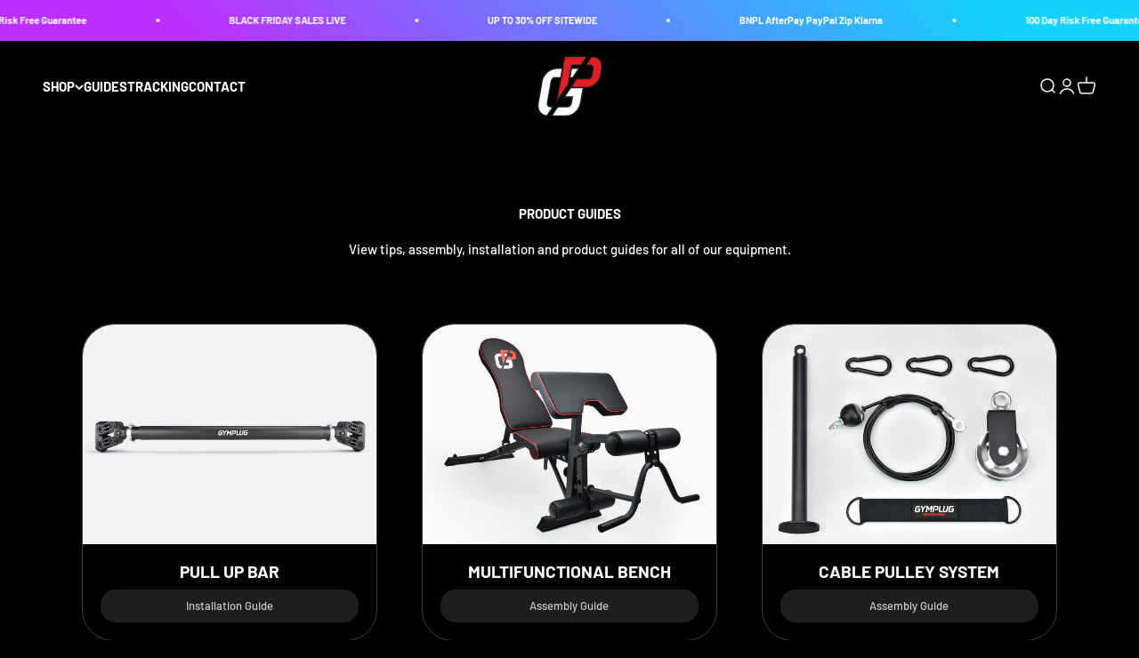

--- FILE ---
content_type: text/html; charset=utf-8
request_url: https://gymplug.com.au/pages/guides
body_size: 31386
content:
<!doctype html>

<html
  class="no-js"
  lang="en"
  dir="ltr">
  <head>
    <meta charset="utf-8">
    <meta name="viewport" content="width=device-width, initial-scale=1.0, height=device-height, minimum-scale=1.0, maximum-scale=1.0">
    <meta name="theme-color" content="#000000">

    <title>
      
        Guides
      
    </title><link rel="canonical" href="https://gymplug.com.au/pages/guides"><link rel="shortcut icon" href="//gymplug.com.au/cdn/shop/files/logo-black.svg?v=1680851785&width=96">
      <link rel="apple-touch-icon" href="//gymplug.com.au/cdn/shop/files/logo-black.svg?v=1680851785&width=180"><link rel="preconnect" href="https://cdn.shopify.com">
    <link
      rel="preconnect"
      href="https://fonts.shopifycdn.com"
      crossorigin>
    <link rel="dns-prefetch" href="https://productreviews.shopifycdn.com"><link
        rel="preload"
        href="//gymplug.com.au/cdn/fonts/barlow/barlow_n7.691d1d11f150e857dcbc1c10ef03d825bc378d81.woff2"
        as="font"
        type="font/woff2"
        crossorigin><link
        rel="preload"
        href="//gymplug.com.au/cdn/fonts/barlow/barlow_n5.a193a1990790eba0cc5cca569d23799830e90f07.woff2"
        as="font"
        type="font/woff2"
        crossorigin><meta property="og:type" content="website">
  <meta property="og:title" content="Guides"><meta property="og:image" content="http://gymplug.com.au/cdn/shop/files/checkout-logo.png?v=1615851197&width=2048">
  <meta property="og:image:secure_url" content="https://gymplug.com.au/cdn/shop/files/checkout-logo.png?v=1615851197&width=2048">
  <meta property="og:image:width" content="1200">
  <meta property="og:image:height" content="628"><meta property="og:url" content="https://gymplug.com.au/pages/guides">
<meta property="og:site_name" content="Gym Plug"><meta name="twitter:card" content="summary"><meta name="twitter:title" content="Guides">
  <meta name="twitter:description" content="Guides"><meta name="twitter:image" content="https://gymplug.com.au/cdn/shop/files/checkout-logo.png?crop=center&height=1200&v=1615851197&width=1200">
  <meta name="twitter:image:alt" content="">


  <script type="application/ld+json">
  {
    "@context": "https://schema.org",
    "@type": "BreadcrumbList",
  "itemListElement": [{
      "@type": "ListItem",
      "position": 1,
      "name": "Home",
      "item": "https://gymplug.com.au"
    },{
          "@type": "ListItem",
          "position": 2,
          "name": "Guides",
          "item": "https://gymplug.com.au/pages/guides"
        }]
  }
  </script>

<style>/* Typography (heading) */
  @font-face {
  font-family: Barlow;
  font-weight: 700;
  font-style: normal;
  font-display: fallback;
  src: url("//gymplug.com.au/cdn/fonts/barlow/barlow_n7.691d1d11f150e857dcbc1c10ef03d825bc378d81.woff2") format("woff2"),
       url("//gymplug.com.au/cdn/fonts/barlow/barlow_n7.4fdbb1cb7da0e2c2f88492243ffa2b4f91924840.woff") format("woff");
}

@font-face {
  font-family: Barlow;
  font-weight: 700;
  font-style: italic;
  font-display: fallback;
  src: url("//gymplug.com.au/cdn/fonts/barlow/barlow_i7.50e19d6cc2ba5146fa437a5a7443c76d5d730103.woff2") format("woff2"),
       url("//gymplug.com.au/cdn/fonts/barlow/barlow_i7.47e9f98f1b094d912e6fd631cc3fe93d9f40964f.woff") format("woff");
}

/* Typography (body) */
  @font-face {
  font-family: Barlow;
  font-weight: 500;
  font-style: normal;
  font-display: fallback;
  src: url("//gymplug.com.au/cdn/fonts/barlow/barlow_n5.a193a1990790eba0cc5cca569d23799830e90f07.woff2") format("woff2"),
       url("//gymplug.com.au/cdn/fonts/barlow/barlow_n5.ae31c82169b1dc0715609b8cc6a610b917808358.woff") format("woff");
}

@font-face {
  font-family: Barlow;
  font-weight: 500;
  font-style: italic;
  font-display: fallback;
  src: url("//gymplug.com.au/cdn/fonts/barlow/barlow_i5.714d58286997b65cd479af615cfa9bb0a117a573.woff2") format("woff2"),
       url("//gymplug.com.au/cdn/fonts/barlow/barlow_i5.0120f77e6447d3b5df4bbec8ad8c2d029d87fb21.woff") format("woff");
}

@font-face {
  font-family: Barlow;
  font-weight: 700;
  font-style: normal;
  font-display: fallback;
  src: url("//gymplug.com.au/cdn/fonts/barlow/barlow_n7.691d1d11f150e857dcbc1c10ef03d825bc378d81.woff2") format("woff2"),
       url("//gymplug.com.au/cdn/fonts/barlow/barlow_n7.4fdbb1cb7da0e2c2f88492243ffa2b4f91924840.woff") format("woff");
}

@font-face {
  font-family: Barlow;
  font-weight: 700;
  font-style: italic;
  font-display: fallback;
  src: url("//gymplug.com.au/cdn/fonts/barlow/barlow_i7.50e19d6cc2ba5146fa437a5a7443c76d5d730103.woff2") format("woff2"),
       url("//gymplug.com.au/cdn/fonts/barlow/barlow_i7.47e9f98f1b094d912e6fd631cc3fe93d9f40964f.woff") format("woff");
}

:root {
    /**
     * ---------------------------------------------------------------------
     * SPACING VARIABLES
     *
     * We are using a spacing inspired from frameworks like Tailwind CSS.
     * ---------------------------------------------------------------------
     */
    --spacing-0-5: 0.125rem; /* 2px */
    --spacing-1: 0.25rem; /* 4px */
    --spacing-1-5: 0.375rem; /* 6px */
    --spacing-2: 0.5rem; /* 8px */
    --spacing-2-5: 0.625rem; /* 10px */
    --spacing-3: 0.75rem; /* 12px */
    --spacing-3-5: 0.875rem; /* 14px */
    --spacing-4: 1rem; /* 16px */
    --spacing-4-5: 1.125rem; /* 18px */
    --spacing-5: 1.25rem; /* 20px */
    --spacing-5-5: 1.375rem; /* 22px */
    --spacing-6: 1.5rem; /* 24px */
    --spacing-6-5: 1.625rem; /* 26px */
    --spacing-7: 1.75rem; /* 28px */
    --spacing-7-5: 1.875rem; /* 30px */
    --spacing-8: 2rem; /* 32px */
    --spacing-8-5: 2.125rem; /* 34px */
    --spacing-9: 2.25rem; /* 36px */
    --spacing-9-5: 2.375rem; /* 38px */
    --spacing-10: 2.5rem; /* 40px */
    --spacing-11: 2.75rem; /* 44px */
    --spacing-12: 3rem; /* 48px */
    --spacing-14: 3.5rem; /* 56px */
    --spacing-16: 4rem; /* 64px */
    --spacing-18: 4.5rem; /* 72px */
    --spacing-20: 5rem; /* 80px */
    --spacing-24: 6rem; /* 96px */
    --spacing-28: 7rem; /* 112px */
    --spacing-32: 8rem; /* 128px */
    --spacing-36: 9rem; /* 144px */
    --spacing-40: 10rem; /* 160px */
    --spacing-44: 11rem; /* 176px */
    --spacing-48: 12rem; /* 192px */
    --spacing-52: 13rem; /* 208px */
    --spacing-56: 14rem; /* 224px */
    --spacing-60: 15rem; /* 240px */
    --spacing-64: 16rem; /* 256px */
    --spacing-72: 18rem; /* 288px */
    --spacing-80: 20rem; /* 320px */
    --spacing-96: 24rem; /* 384px */

    /* Container */
    --container-max-width: 1440px;
    --container-narrow-max-width: 1190px;
    --container-gutter: var(--spacing-5);
    --section-outer-spacing-block: var(--spacing-12);
    --section-inner-max-spacing-block: var(--spacing-10);
    --section-inner-spacing-inline: var(--container-gutter);
    --section-stack-spacing-block: var(--spacing-8);

    /* Grid gutter */
    --grid-gutter: var(--spacing-5);

    /* Product list settings */
    --product-list-row-gap: var(--spacing-8);
    --product-list-column-gap: var(--grid-gutter);

    /* Form settings */
    --input-gap: var(--spacing-2);
    --input-height: 2.625rem;
    --input-padding-inline: var(--spacing-4);

    /* Other sizes */
    --sticky-area-height: calc(var(--sticky-announcement-bar-enabled, 0) * var(--announcement-bar-height, 0px) + var(--sticky-header-enabled, 0) * var(--header-height, 0px));

    /* RTL support */
    --transform-logical-flip: 1;
    --transform-origin-start: left;
    --transform-origin-end: right;

    /**
     * ---------------------------------------------------------------------
     * TYPOGRAPHY
     * ---------------------------------------------------------------------
     */

    /* Font properties */
    --heading-font-family: Barlow, sans-serif;
    --heading-font-weight: 700;
    --heading-font-style: normal;
    --heading-text-transform: normal;
    --heading-letter-spacing: -0.01em;
    --text-font-family: Barlow, sans-serif;
    --text-font-weight: 500;
    --text-font-style: normal;
    --text-letter-spacing: 0.0em;

    /* Font sizes */
    --text-h0: 3rem;
    --text-h1: 2.5rem;
    --text-h2: 2rem;
    --text-h3: 1.5rem;
    --text-h4: 1.375rem;
    --text-h5: 1.125rem;
    --text-h6: 1rem;
    --text-xs: 0.6875rem;
    --text-sm: 0.75rem;
    --text-base: 0.875rem;
    --text-lg: 1.125rem;

    /**
     * ---------------------------------------------------------------------
     * COLORS
     * ---------------------------------------------------------------------
     */

    /* Color settings */--accent: 223 31 38;
    --text-primary: 0 0 0;
    --background-primary: 240 240 240;
    --dialog-background: 255 255 255;
    --border-color: var(--text-color, var(--text-primary)) / 0.12;

    /* Button colors */
    --button-background-primary: 223 31 38;
    --button-text-primary: 255 255 255;
    --button-background-secondary: 0 0 0;
    --button-text-secondary: 255 255 255;

    /* Status colors */
    --success-background: 224 244 232;
    --success-text: 0 163 65;
    --warning-background: 255 246 233;
    --warning-text: 255 183 74;
    --error-background: 254 231 231;
    --error-text: 248 58 58;

    /* Product colors */
    --on-sale-text: 248 58 58;
    --on-sale-badge-background: 248 58 58;
    --on-sale-badge-text: 255 255 255;
    --sold-out-badge-background: 0 0 0;
    --sold-out-badge-text: 255 255 255;
    --primary-badge-background: 128 60 238;
    --primary-badge-text: 255 255 255;
    --star-color: 255 183 74;
    --product-card-background: 255 255 255;
    --product-card-text: 42 85 90;

    /* Header colors */
    --header-background: 0 0 0;
    --header-text: 255 255 255;

    /* Footer colors */
    --footer-background: 0 0 0;
    --footer-text: 255 255 255;

    /* Rounded variables (used for border radius) */
    --rounded-xs: 0.25rem;
    --rounded-sm: 0.3125rem;
    --rounded: 0.625rem;
    --rounded-lg: 1.25rem;
    --rounded-full: 9999px;

    --rounded-button: 3.75rem;
    --rounded-input: 0.5rem;

    /* Box shadow */
    --shadow-sm: 0 2px 8px rgb(var(--text-primary) / 0.1);
    --shadow: 0 5px 15px rgb(var(--text-primary) / 0.1);
    --shadow-md: 0 5px 30px rgb(var(--text-primary) / 0.1);
    --shadow-block: 0px 18px 50px rgb(var(--text-primary) / 0.1);

    /**
     * ---------------------------------------------------------------------
     * OTHER
     * ---------------------------------------------------------------------
     */

    --cursor-close-svg-url: url(//gymplug.com.au/cdn/shop/t/7/assets/cursor-close.svg?v=147174565022153725511680851496);
    --cursor-zoom-in-svg-url: url(//gymplug.com.au/cdn/shop/t/7/assets/cursor-zoom-in.svg?v=154953035094101115921680851496);
    --cursor-zoom-out-svg-url: url(//gymplug.com.au/cdn/shop/t/7/assets/cursor-zoom-out.svg?v=16155520337305705181680851496);
    --checkmark-svg-url: url(//gymplug.com.au/cdn/shop/t/7/assets/checkmark.svg?v=77552481021870063511680851496);
  }

  [dir="rtl"]:root {
    /* RTL support */
    --transform-logical-flip: -1;
    --transform-origin-start: right;
    --transform-origin-end: left;
  }

  @media screen and (min-width: 700px) {
    :root {
      /* Typography (font size) */
      --text-h0: 4rem;
      --text-h1: 3rem;
      --text-h2: 2.5rem;
      --text-h3: 2rem;
      --text-h4: 1.625rem;
      --text-h5: 1.25rem;
      --text-h6: 1.125rem;

      --text-xs: 0.6875rem;
      --text-sm: 0.8125rem;
      --text-base: 0.9375rem;
      --text-lg: 1.1875rem;

      /* Spacing */
      --container-gutter: 2rem;
      --section-outer-spacing-block: var(--spacing-16);
      --section-inner-max-spacing-block: var(--spacing-12);
      --section-inner-spacing-inline: var(--spacing-12);
      --section-stack-spacing-block: var(--spacing-12);

      /* Grid gutter */
      --grid-gutter: var(--spacing-6);

      /* Product list settings */
      --product-list-row-gap: var(--spacing-12);

      /* Form settings */
      --input-gap: 1rem;
      --input-height: 3.125rem;
      --input-padding-inline: var(--spacing-5);
    }
  }

  @media screen and (min-width: 1000px) {
    :root {
      /* Spacing settings */
      --container-gutter: var(--spacing-12);
      --section-outer-spacing-block: var(--spacing-18);
      --section-inner-max-spacing-block: var(--spacing-16);
      --section-inner-spacing-inline: var(--spacing-16);
      --section-stack-spacing-block: var(--spacing-12);
    }
  }

  @media screen and (min-width: 1150px) {
    :root {
      /* Spacing settings */
      --container-gutter: var(--spacing-12);
      --section-outer-spacing-block: var(--spacing-20);
      --section-inner-max-spacing-block: var(--spacing-16);
      --section-inner-spacing-inline: var(--spacing-16);
      --section-stack-spacing-block: var(--spacing-12);
    }
  }

  @media screen and (min-width: 1400px) {
    :root {
      /* Typography (font size) */
      --text-h0: 5rem;
      --text-h1: 3.75rem;
      --text-h2: 3rem;
      --text-h3: 2.25rem;
      --text-h4: 2rem;
      --text-h5: 1.5rem;
      --text-h6: 1.25rem;

      --section-outer-spacing-block: var(--spacing-24);
      --section-inner-max-spacing-block: var(--spacing-18);
      --section-inner-spacing-inline: var(--spacing-18);
    }
  }

  @media screen and (min-width: 1600px) {
    :root {
      --section-outer-spacing-block: var(--spacing-24);
      --section-inner-max-spacing-block: var(--spacing-20);
      --section-inner-spacing-inline: var(--spacing-20);
    }
  }

  /**
   * ---------------------------------------------------------------------
   * LIQUID DEPENDANT CSS
   *
   * Our main CSS is Liquid free, but some very specific features depend on
   * theme settings, so we have them here
   * ---------------------------------------------------------------------
   */@media screen and (pointer: fine) {
        /* The !important are for the Shopify Payment button to ensure we override the default from Shopify styles */
        .button:not([disabled]):not(.button--outline):hover, .btn:not([disabled]):hover, .shopify-payment-button__button--unbranded:not([disabled]):hover {
          background-color: transparent !important;
          color: rgb(var(--button-outline-color) / var(--button-background-opacity, 1)) !important;
          box-shadow: inset 0 0 0 2px currentColor !important;
        }

        .button--outline:not([disabled]):hover {
          background: rgb(var(--button-background));
          color: rgb(var(--button-text-color));
          box-shadow: inset 0 0 0 2px rgb(var(--button-background));
        }
      }</style><script>
  document.documentElement.classList.replace('no-js', 'js');

  // This allows to expose several variables to the global scope, to be used in scripts
  window.themeVariables = {
    settings: {
      showPageTransition: true,
      headingApparition: "split_fade",
      pageType: "page",
      moneyFormat: "${{amount}}",
      moneyWithCurrencyFormat: "${{amount}} AUD",
      currencyCodeEnabled: false,
      cartType: "drawer",
      showDiscount: false,
      discountMode: "percentage"
    },

    strings: {
      accessibilityClose: "Close",
      accessibilityNext: "Next",
      accessibilityPrevious: "Previous",
      addToCartButton: "Add to cart",
      soldOutButton: "Sold out",
      preOrderButton: "Pre-order",
      unavailableButton: "Unavailable",
      closeGallery: "Close gallery",
      zoomGallery: "Zoom",
      errorGallery: "Image cannot be loaded",
      soldOutBadge: "Sold out",
      discountBadge: "Save @@",
      sku: "SKU:",
      searchNoResults: "No results could be found.",
      addOrderNote: "Add order note",
      editOrderNote: "Edit order note",
      shippingEstimatorNoResults: "Sorry, we do not ship to your address.",
      shippingEstimatorOneResult: "There is one shipping rate for your address:",
      shippingEstimatorMultipleResults: "There are several shipping rates for your address:",
      shippingEstimatorError: "One or more error occurred while retrieving shipping rates:"
    },

    breakpoints: {
      'sm': 'screen and (min-width: 700px)',
      'md': 'screen and (min-width: 1000px)',
      'lg': 'screen and (min-width: 1150px)',
      'xl': 'screen and (min-width: 1400px)',

      'sm-max': 'screen and (max-width: 699px)',
      'md-max': 'screen and (max-width: 999px)',
      'lg-max': 'screen and (max-width: 1149px)',
      'xl-max': 'screen and (max-width: 1399px)'
    }
  };window.addEventListener('DOMContentLoaded', () => {
      const isReloaded = (window.performance.navigation && window.performance.navigation.type === 1) || window.performance.getEntriesByType('navigation').map((nav) => nav.type).includes('reload');

      if ('animate' in document.documentElement && window.matchMedia('(prefers-reduced-motion: no-preference)').matches && document.referrer.includes(location.host) && !isReloaded) {
        document.body.animate({opacity: [0, 1]}, {duration: 115, fill: 'forwards'});
      }
    });

    window.addEventListener('pageshow', (event) => {
      document.body.classList.remove('page-transition');

      if (event.persisted) {
        document.body.animate({opacity: [0, 1]}, {duration: 0, fill: 'forwards'});
      }
    });// For detecting native share
  document.documentElement.classList.add(`native-share--${navigator.share ? 'enabled' : 'disabled'}`);</script><script src="https://cdnjs.cloudflare.com/ajax/libs/jquery/3.6.4/jquery.min.js"></script>
    <script type="text/javascript" src="//cdn.jsdelivr.net/npm/slick-carousel@1.8.1/slick/slick.min.js"></script> 
    <script type="module" src="//gymplug.com.au/cdn/shop/t/7/assets/vendor.min.js?v=136053555471622566971680851479"></script>
    <script type="module" src="//gymplug.com.au/cdn/shop/t/7/assets/theme.js?v=50791500673532822211697499856"></script>
    <script type="module" src="//gymplug.com.au/cdn/shop/t/7/assets/sections.js?v=141232410672392287241701154439"></script>
    <script src="//gymplug.com.au/cdn/shop/t/7/assets/custom.js?v=132586716485091696311691406709"></script>

    <script>window.performance && window.performance.mark && window.performance.mark('shopify.content_for_header.start');</script><meta name="google-site-verification" content="aCYDPSrBuiKICD8k2c1dQf1ea5OmAye7bux7CaWhsNA">
<meta name="facebook-domain-verification" content="q2mck9ruqhpu3cuedr6gcz7ahv306q">
<meta id="shopify-digital-wallet" name="shopify-digital-wallet" content="/53757149374/digital_wallets/dialog">
<meta name="shopify-checkout-api-token" content="96531c00d01d4bac5cb9c7ce1d48cd0e">
<meta id="in-context-paypal-metadata" data-shop-id="53757149374" data-venmo-supported="false" data-environment="production" data-locale="en_US" data-paypal-v4="true" data-currency="AUD">
<script async="async" src="/checkouts/internal/preloads.js?locale=en-AU"></script>
<link rel="preconnect" href="https://shop.app" crossorigin="anonymous">
<script async="async" src="https://shop.app/checkouts/internal/preloads.js?locale=en-AU&shop_id=53757149374" crossorigin="anonymous"></script>
<script id="apple-pay-shop-capabilities" type="application/json">{"shopId":53757149374,"countryCode":"AU","currencyCode":"AUD","merchantCapabilities":["supports3DS"],"merchantId":"gid:\/\/shopify\/Shop\/53757149374","merchantName":"Gym Plug","requiredBillingContactFields":["postalAddress","email","phone"],"requiredShippingContactFields":["postalAddress","email","phone"],"shippingType":"shipping","supportedNetworks":["visa","masterCard","amex","jcb"],"total":{"type":"pending","label":"Gym Plug","amount":"1.00"},"shopifyPaymentsEnabled":true,"supportsSubscriptions":true}</script>
<script id="shopify-features" type="application/json">{"accessToken":"96531c00d01d4bac5cb9c7ce1d48cd0e","betas":["rich-media-storefront-analytics"],"domain":"gymplug.com.au","predictiveSearch":true,"shopId":53757149374,"locale":"en"}</script>
<script>var Shopify = Shopify || {};
Shopify.shop = "gym-plug-co.myshopify.com";
Shopify.locale = "en";
Shopify.currency = {"active":"AUD","rate":"1.0"};
Shopify.country = "AU";
Shopify.theme = {"name":"Gym Plug v4","id":132621566142,"schema_name":"Impact","schema_version":"4.0.6","theme_store_id":null,"role":"main"};
Shopify.theme.handle = "null";
Shopify.theme.style = {"id":null,"handle":null};
Shopify.cdnHost = "gymplug.com.au/cdn";
Shopify.routes = Shopify.routes || {};
Shopify.routes.root = "/";</script>
<script type="module">!function(o){(o.Shopify=o.Shopify||{}).modules=!0}(window);</script>
<script>!function(o){function n(){var o=[];function n(){o.push(Array.prototype.slice.apply(arguments))}return n.q=o,n}var t=o.Shopify=o.Shopify||{};t.loadFeatures=n(),t.autoloadFeatures=n()}(window);</script>
<script>
  window.ShopifyPay = window.ShopifyPay || {};
  window.ShopifyPay.apiHost = "shop.app\/pay";
  window.ShopifyPay.redirectState = null;
</script>
<script id="shop-js-analytics" type="application/json">{"pageType":"page"}</script>
<script defer="defer" async type="module" src="//gymplug.com.au/cdn/shopifycloud/shop-js/modules/v2/client.init-shop-cart-sync_C5BV16lS.en.esm.js"></script>
<script defer="defer" async type="module" src="//gymplug.com.au/cdn/shopifycloud/shop-js/modules/v2/chunk.common_CygWptCX.esm.js"></script>
<script type="module">
  await import("//gymplug.com.au/cdn/shopifycloud/shop-js/modules/v2/client.init-shop-cart-sync_C5BV16lS.en.esm.js");
await import("//gymplug.com.au/cdn/shopifycloud/shop-js/modules/v2/chunk.common_CygWptCX.esm.js");

  window.Shopify.SignInWithShop?.initShopCartSync?.({"fedCMEnabled":true,"windoidEnabled":true});

</script>
<script>
  window.Shopify = window.Shopify || {};
  if (!window.Shopify.featureAssets) window.Shopify.featureAssets = {};
  window.Shopify.featureAssets['shop-js'] = {"shop-cart-sync":["modules/v2/client.shop-cart-sync_ZFArdW7E.en.esm.js","modules/v2/chunk.common_CygWptCX.esm.js"],"init-fed-cm":["modules/v2/client.init-fed-cm_CmiC4vf6.en.esm.js","modules/v2/chunk.common_CygWptCX.esm.js"],"shop-button":["modules/v2/client.shop-button_tlx5R9nI.en.esm.js","modules/v2/chunk.common_CygWptCX.esm.js"],"shop-cash-offers":["modules/v2/client.shop-cash-offers_DOA2yAJr.en.esm.js","modules/v2/chunk.common_CygWptCX.esm.js","modules/v2/chunk.modal_D71HUcav.esm.js"],"init-windoid":["modules/v2/client.init-windoid_sURxWdc1.en.esm.js","modules/v2/chunk.common_CygWptCX.esm.js"],"shop-toast-manager":["modules/v2/client.shop-toast-manager_ClPi3nE9.en.esm.js","modules/v2/chunk.common_CygWptCX.esm.js"],"init-shop-email-lookup-coordinator":["modules/v2/client.init-shop-email-lookup-coordinator_B8hsDcYM.en.esm.js","modules/v2/chunk.common_CygWptCX.esm.js"],"init-shop-cart-sync":["modules/v2/client.init-shop-cart-sync_C5BV16lS.en.esm.js","modules/v2/chunk.common_CygWptCX.esm.js"],"avatar":["modules/v2/client.avatar_BTnouDA3.en.esm.js"],"pay-button":["modules/v2/client.pay-button_FdsNuTd3.en.esm.js","modules/v2/chunk.common_CygWptCX.esm.js"],"init-customer-accounts":["modules/v2/client.init-customer-accounts_DxDtT_ad.en.esm.js","modules/v2/client.shop-login-button_C5VAVYt1.en.esm.js","modules/v2/chunk.common_CygWptCX.esm.js","modules/v2/chunk.modal_D71HUcav.esm.js"],"init-shop-for-new-customer-accounts":["modules/v2/client.init-shop-for-new-customer-accounts_ChsxoAhi.en.esm.js","modules/v2/client.shop-login-button_C5VAVYt1.en.esm.js","modules/v2/chunk.common_CygWptCX.esm.js","modules/v2/chunk.modal_D71HUcav.esm.js"],"shop-login-button":["modules/v2/client.shop-login-button_C5VAVYt1.en.esm.js","modules/v2/chunk.common_CygWptCX.esm.js","modules/v2/chunk.modal_D71HUcav.esm.js"],"init-customer-accounts-sign-up":["modules/v2/client.init-customer-accounts-sign-up_CPSyQ0Tj.en.esm.js","modules/v2/client.shop-login-button_C5VAVYt1.en.esm.js","modules/v2/chunk.common_CygWptCX.esm.js","modules/v2/chunk.modal_D71HUcav.esm.js"],"shop-follow-button":["modules/v2/client.shop-follow-button_Cva4Ekp9.en.esm.js","modules/v2/chunk.common_CygWptCX.esm.js","modules/v2/chunk.modal_D71HUcav.esm.js"],"checkout-modal":["modules/v2/client.checkout-modal_BPM8l0SH.en.esm.js","modules/v2/chunk.common_CygWptCX.esm.js","modules/v2/chunk.modal_D71HUcav.esm.js"],"lead-capture":["modules/v2/client.lead-capture_Bi8yE_yS.en.esm.js","modules/v2/chunk.common_CygWptCX.esm.js","modules/v2/chunk.modal_D71HUcav.esm.js"],"shop-login":["modules/v2/client.shop-login_D6lNrXab.en.esm.js","modules/v2/chunk.common_CygWptCX.esm.js","modules/v2/chunk.modal_D71HUcav.esm.js"],"payment-terms":["modules/v2/client.payment-terms_CZxnsJam.en.esm.js","modules/v2/chunk.common_CygWptCX.esm.js","modules/v2/chunk.modal_D71HUcav.esm.js"]};
</script>
<script>(function() {
  var isLoaded = false;
  function asyncLoad() {
    if (isLoaded) return;
    isLoaded = true;
    var urls = ["https:\/\/tools.luckyorange.com\/core\/lo.js?site-id=b02fe8db\u0026shop=gym-plug-co.myshopify.com","https:\/\/config.gorgias.chat\/bundle-loader\/01HVAY0R81HW3P8RV2HJJN6A1Q?source=shopify1click\u0026shop=gym-plug-co.myshopify.com","https:\/\/cdn.9gtb.com\/loader.js?g_cvt_id=12ab4acc-78ed-46ae-b00c-9dab35216247\u0026shop=gym-plug-co.myshopify.com"];
    for (var i = 0; i < urls.length; i++) {
      var s = document.createElement('script');
      s.type = 'text/javascript';
      s.async = true;
      s.src = urls[i];
      var x = document.getElementsByTagName('script')[0];
      x.parentNode.insertBefore(s, x);
    }
  };
  if(window.attachEvent) {
    window.attachEvent('onload', asyncLoad);
  } else {
    window.addEventListener('load', asyncLoad, false);
  }
})();</script>
<script id="__st">var __st={"a":53757149374,"offset":39600,"reqid":"4155a0c3-4092-4221-9a5e-e35c1a4b9d3e-1768653240","pageurl":"gymplug.com.au\/pages\/guides","s":"pages-85334491326","u":"2f50942d939b","p":"page","rtyp":"page","rid":85334491326};</script>
<script>window.ShopifyPaypalV4VisibilityTracking = true;</script>
<script id="captcha-bootstrap">!function(){'use strict';const t='contact',e='account',n='new_comment',o=[[t,t],['blogs',n],['comments',n],[t,'customer']],c=[[e,'customer_login'],[e,'guest_login'],[e,'recover_customer_password'],[e,'create_customer']],r=t=>t.map((([t,e])=>`form[action*='/${t}']:not([data-nocaptcha='true']) input[name='form_type'][value='${e}']`)).join(','),a=t=>()=>t?[...document.querySelectorAll(t)].map((t=>t.form)):[];function s(){const t=[...o],e=r(t);return a(e)}const i='password',u='form_key',d=['recaptcha-v3-token','g-recaptcha-response','h-captcha-response',i],f=()=>{try{return window.sessionStorage}catch{return}},m='__shopify_v',_=t=>t.elements[u];function p(t,e,n=!1){try{const o=window.sessionStorage,c=JSON.parse(o.getItem(e)),{data:r}=function(t){const{data:e,action:n}=t;return t[m]||n?{data:e,action:n}:{data:t,action:n}}(c);for(const[e,n]of Object.entries(r))t.elements[e]&&(t.elements[e].value=n);n&&o.removeItem(e)}catch(o){console.error('form repopulation failed',{error:o})}}const l='form_type',E='cptcha';function T(t){t.dataset[E]=!0}const w=window,h=w.document,L='Shopify',v='ce_forms',y='captcha';let A=!1;((t,e)=>{const n=(g='f06e6c50-85a8-45c8-87d0-21a2b65856fe',I='https://cdn.shopify.com/shopifycloud/storefront-forms-hcaptcha/ce_storefront_forms_captcha_hcaptcha.v1.5.2.iife.js',D={infoText:'Protected by hCaptcha',privacyText:'Privacy',termsText:'Terms'},(t,e,n)=>{const o=w[L][v],c=o.bindForm;if(c)return c(t,g,e,D).then(n);var r;o.q.push([[t,g,e,D],n]),r=I,A||(h.body.append(Object.assign(h.createElement('script'),{id:'captcha-provider',async:!0,src:r})),A=!0)});var g,I,D;w[L]=w[L]||{},w[L][v]=w[L][v]||{},w[L][v].q=[],w[L][y]=w[L][y]||{},w[L][y].protect=function(t,e){n(t,void 0,e),T(t)},Object.freeze(w[L][y]),function(t,e,n,w,h,L){const[v,y,A,g]=function(t,e,n){const i=e?o:[],u=t?c:[],d=[...i,...u],f=r(d),m=r(i),_=r(d.filter((([t,e])=>n.includes(e))));return[a(f),a(m),a(_),s()]}(w,h,L),I=t=>{const e=t.target;return e instanceof HTMLFormElement?e:e&&e.form},D=t=>v().includes(t);t.addEventListener('submit',(t=>{const e=I(t);if(!e)return;const n=D(e)&&!e.dataset.hcaptchaBound&&!e.dataset.recaptchaBound,o=_(e),c=g().includes(e)&&(!o||!o.value);(n||c)&&t.preventDefault(),c&&!n&&(function(t){try{if(!f())return;!function(t){const e=f();if(!e)return;const n=_(t);if(!n)return;const o=n.value;o&&e.removeItem(o)}(t);const e=Array.from(Array(32),(()=>Math.random().toString(36)[2])).join('');!function(t,e){_(t)||t.append(Object.assign(document.createElement('input'),{type:'hidden',name:u})),t.elements[u].value=e}(t,e),function(t,e){const n=f();if(!n)return;const o=[...t.querySelectorAll(`input[type='${i}']`)].map((({name:t})=>t)),c=[...d,...o],r={};for(const[a,s]of new FormData(t).entries())c.includes(a)||(r[a]=s);n.setItem(e,JSON.stringify({[m]:1,action:t.action,data:r}))}(t,e)}catch(e){console.error('failed to persist form',e)}}(e),e.submit())}));const S=(t,e)=>{t&&!t.dataset[E]&&(n(t,e.some((e=>e===t))),T(t))};for(const o of['focusin','change'])t.addEventListener(o,(t=>{const e=I(t);D(e)&&S(e,y())}));const B=e.get('form_key'),M=e.get(l),P=B&&M;t.addEventListener('DOMContentLoaded',(()=>{const t=y();if(P)for(const e of t)e.elements[l].value===M&&p(e,B);[...new Set([...A(),...v().filter((t=>'true'===t.dataset.shopifyCaptcha))])].forEach((e=>S(e,t)))}))}(h,new URLSearchParams(w.location.search),n,t,e,['guest_login'])})(!0,!0)}();</script>
<script integrity="sha256-4kQ18oKyAcykRKYeNunJcIwy7WH5gtpwJnB7kiuLZ1E=" data-source-attribution="shopify.loadfeatures" defer="defer" src="//gymplug.com.au/cdn/shopifycloud/storefront/assets/storefront/load_feature-a0a9edcb.js" crossorigin="anonymous"></script>
<script crossorigin="anonymous" defer="defer" src="//gymplug.com.au/cdn/shopifycloud/storefront/assets/shopify_pay/storefront-65b4c6d7.js?v=20250812"></script>
<script data-source-attribution="shopify.dynamic_checkout.dynamic.init">var Shopify=Shopify||{};Shopify.PaymentButton=Shopify.PaymentButton||{isStorefrontPortableWallets:!0,init:function(){window.Shopify.PaymentButton.init=function(){};var t=document.createElement("script");t.src="https://gymplug.com.au/cdn/shopifycloud/portable-wallets/latest/portable-wallets.en.js",t.type="module",document.head.appendChild(t)}};
</script>
<script data-source-attribution="shopify.dynamic_checkout.buyer_consent">
  function portableWalletsHideBuyerConsent(e){var t=document.getElementById("shopify-buyer-consent"),n=document.getElementById("shopify-subscription-policy-button");t&&n&&(t.classList.add("hidden"),t.setAttribute("aria-hidden","true"),n.removeEventListener("click",e))}function portableWalletsShowBuyerConsent(e){var t=document.getElementById("shopify-buyer-consent"),n=document.getElementById("shopify-subscription-policy-button");t&&n&&(t.classList.remove("hidden"),t.removeAttribute("aria-hidden"),n.addEventListener("click",e))}window.Shopify?.PaymentButton&&(window.Shopify.PaymentButton.hideBuyerConsent=portableWalletsHideBuyerConsent,window.Shopify.PaymentButton.showBuyerConsent=portableWalletsShowBuyerConsent);
</script>
<script data-source-attribution="shopify.dynamic_checkout.cart.bootstrap">document.addEventListener("DOMContentLoaded",(function(){function t(){return document.querySelector("shopify-accelerated-checkout-cart, shopify-accelerated-checkout")}if(t())Shopify.PaymentButton.init();else{new MutationObserver((function(e,n){t()&&(Shopify.PaymentButton.init(),n.disconnect())})).observe(document.body,{childList:!0,subtree:!0})}}));
</script>
<link id="shopify-accelerated-checkout-styles" rel="stylesheet" media="screen" href="https://gymplug.com.au/cdn/shopifycloud/portable-wallets/latest/accelerated-checkout-backwards-compat.css" crossorigin="anonymous">
<style id="shopify-accelerated-checkout-cart">
        #shopify-buyer-consent {
  margin-top: 1em;
  display: inline-block;
  width: 100%;
}

#shopify-buyer-consent.hidden {
  display: none;
}

#shopify-subscription-policy-button {
  background: none;
  border: none;
  padding: 0;
  text-decoration: underline;
  font-size: inherit;
  cursor: pointer;
}

#shopify-subscription-policy-button::before {
  box-shadow: none;
}

      </style>

<script>window.performance && window.performance.mark && window.performance.mark('shopify.content_for_header.end');</script>

    <link rel="stylesheet" type="text/css" href="//cdn.jsdelivr.net/npm/slick-carousel@1.8.1/slick/slick.css"/><link href="//gymplug.com.au/cdn/shop/t/7/assets/theme.css?v=175417142833892954471680851479" rel="stylesheet" type="text/css" media="all" /><link href="//gymplug.com.au/cdn/shop/t/7/assets/custom.css?v=126482185873306565871684834176" rel="stylesheet" type="text/css" media="all" /><!-- BEGIN app block: shopify://apps/triplewhale/blocks/triple_pixel_snippet/483d496b-3f1a-4609-aea7-8eee3b6b7a2a --><link rel='preconnect dns-prefetch' href='https://api.config-security.com/' crossorigin />
<link rel='preconnect dns-prefetch' href='https://conf.config-security.com/' crossorigin />
<script>
/* >> TriplePixel :: start*/
window.TriplePixelData={TripleName:"gym-plug-co.myshopify.com",ver:"2.16",plat:"SHOPIFY",isHeadless:false,src:'SHOPIFY_EXT',product:{id:"",name:``,price:"",variant:""},search:"",collection:"",cart:"drawer",template:"page",curr:"AUD" || "AUD"},function(W,H,A,L,E,_,B,N){function O(U,T,P,H,R){void 0===R&&(R=!1),H=new XMLHttpRequest,P?(H.open("POST",U,!0),H.setRequestHeader("Content-Type","text/plain")):H.open("GET",U,!0),H.send(JSON.stringify(P||{})),H.onreadystatechange=function(){4===H.readyState&&200===H.status?(R=H.responseText,U.includes("/first")?eval(R):P||(N[B]=R)):(299<H.status||H.status<200)&&T&&!R&&(R=!0,O(U,T-1,P))}}if(N=window,!N[H+"sn"]){N[H+"sn"]=1,L=function(){return Date.now().toString(36)+"_"+Math.random().toString(36)};try{A.setItem(H,1+(0|A.getItem(H)||0)),(E=JSON.parse(A.getItem(H+"U")||"[]")).push({u:location.href,r:document.referrer,t:Date.now(),id:L()}),A.setItem(H+"U",JSON.stringify(E))}catch(e){}var i,m,p;A.getItem('"!nC`')||(_=A,A=N,A[H]||(E=A[H]=function(t,e,i){return void 0===i&&(i=[]),"State"==t?E.s:(W=L(),(E._q=E._q||[]).push([W,t,e].concat(i)),W)},E.s="Installed",E._q=[],E.ch=W,B="configSecurityConfModel",N[B]=1,O("https://conf.config-security.com/model",5),i=L(),m=A[atob("c2NyZWVu")],_.setItem("di_pmt_wt",i),p={id:i,action:"profile",avatar:_.getItem("auth-security_rand_salt_"),time:m[atob("d2lkdGg=")]+":"+m[atob("aGVpZ2h0")],host:A.TriplePixelData.TripleName,plat:A.TriplePixelData.plat,url:window.location.href.slice(0,500),ref:document.referrer,ver:A.TriplePixelData.ver},O("https://api.config-security.com/event",5,p),O("https://api.config-security.com/first?host=".concat(p.host,"&plat=").concat(p.plat),5)))}}("","TriplePixel",localStorage);
/* << TriplePixel :: end*/
</script>



<!-- END app block --><!-- BEGIN app block: shopify://apps/klaviyo-email-marketing-sms/blocks/klaviyo-onsite-embed/2632fe16-c075-4321-a88b-50b567f42507 -->












  <script async src="https://static.klaviyo.com/onsite/js/Y6wDNk/klaviyo.js?company_id=Y6wDNk"></script>
  <script>!function(){if(!window.klaviyo){window._klOnsite=window._klOnsite||[];try{window.klaviyo=new Proxy({},{get:function(n,i){return"push"===i?function(){var n;(n=window._klOnsite).push.apply(n,arguments)}:function(){for(var n=arguments.length,o=new Array(n),w=0;w<n;w++)o[w]=arguments[w];var t="function"==typeof o[o.length-1]?o.pop():void 0,e=new Promise((function(n){window._klOnsite.push([i].concat(o,[function(i){t&&t(i),n(i)}]))}));return e}}})}catch(n){window.klaviyo=window.klaviyo||[],window.klaviyo.push=function(){var n;(n=window._klOnsite).push.apply(n,arguments)}}}}();</script>

  




  <script>
    window.klaviyoReviewsProductDesignMode = false
  </script>







<!-- END app block --><link href="https://monorail-edge.shopifysvc.com" rel="dns-prefetch">
<script>(function(){if ("sendBeacon" in navigator && "performance" in window) {try {var session_token_from_headers = performance.getEntriesByType('navigation')[0].serverTiming.find(x => x.name == '_s').description;} catch {var session_token_from_headers = undefined;}var session_cookie_matches = document.cookie.match(/_shopify_s=([^;]*)/);var session_token_from_cookie = session_cookie_matches && session_cookie_matches.length === 2 ? session_cookie_matches[1] : "";var session_token = session_token_from_headers || session_token_from_cookie || "";function handle_abandonment_event(e) {var entries = performance.getEntries().filter(function(entry) {return /monorail-edge.shopifysvc.com/.test(entry.name);});if (!window.abandonment_tracked && entries.length === 0) {window.abandonment_tracked = true;var currentMs = Date.now();var navigation_start = performance.timing.navigationStart;var payload = {shop_id: 53757149374,url: window.location.href,navigation_start,duration: currentMs - navigation_start,session_token,page_type: "page"};window.navigator.sendBeacon("https://monorail-edge.shopifysvc.com/v1/produce", JSON.stringify({schema_id: "online_store_buyer_site_abandonment/1.1",payload: payload,metadata: {event_created_at_ms: currentMs,event_sent_at_ms: currentMs}}));}}window.addEventListener('pagehide', handle_abandonment_event);}}());</script>
<script id="web-pixels-manager-setup">(function e(e,d,r,n,o){if(void 0===o&&(o={}),!Boolean(null===(a=null===(i=window.Shopify)||void 0===i?void 0:i.analytics)||void 0===a?void 0:a.replayQueue)){var i,a;window.Shopify=window.Shopify||{};var t=window.Shopify;t.analytics=t.analytics||{};var s=t.analytics;s.replayQueue=[],s.publish=function(e,d,r){return s.replayQueue.push([e,d,r]),!0};try{self.performance.mark("wpm:start")}catch(e){}var l=function(){var e={modern:/Edge?\/(1{2}[4-9]|1[2-9]\d|[2-9]\d{2}|\d{4,})\.\d+(\.\d+|)|Firefox\/(1{2}[4-9]|1[2-9]\d|[2-9]\d{2}|\d{4,})\.\d+(\.\d+|)|Chrom(ium|e)\/(9{2}|\d{3,})\.\d+(\.\d+|)|(Maci|X1{2}).+ Version\/(15\.\d+|(1[6-9]|[2-9]\d|\d{3,})\.\d+)([,.]\d+|)( \(\w+\)|)( Mobile\/\w+|) Safari\/|Chrome.+OPR\/(9{2}|\d{3,})\.\d+\.\d+|(CPU[ +]OS|iPhone[ +]OS|CPU[ +]iPhone|CPU IPhone OS|CPU iPad OS)[ +]+(15[._]\d+|(1[6-9]|[2-9]\d|\d{3,})[._]\d+)([._]\d+|)|Android:?[ /-](13[3-9]|1[4-9]\d|[2-9]\d{2}|\d{4,})(\.\d+|)(\.\d+|)|Android.+Firefox\/(13[5-9]|1[4-9]\d|[2-9]\d{2}|\d{4,})\.\d+(\.\d+|)|Android.+Chrom(ium|e)\/(13[3-9]|1[4-9]\d|[2-9]\d{2}|\d{4,})\.\d+(\.\d+|)|SamsungBrowser\/([2-9]\d|\d{3,})\.\d+/,legacy:/Edge?\/(1[6-9]|[2-9]\d|\d{3,})\.\d+(\.\d+|)|Firefox\/(5[4-9]|[6-9]\d|\d{3,})\.\d+(\.\d+|)|Chrom(ium|e)\/(5[1-9]|[6-9]\d|\d{3,})\.\d+(\.\d+|)([\d.]+$|.*Safari\/(?![\d.]+ Edge\/[\d.]+$))|(Maci|X1{2}).+ Version\/(10\.\d+|(1[1-9]|[2-9]\d|\d{3,})\.\d+)([,.]\d+|)( \(\w+\)|)( Mobile\/\w+|) Safari\/|Chrome.+OPR\/(3[89]|[4-9]\d|\d{3,})\.\d+\.\d+|(CPU[ +]OS|iPhone[ +]OS|CPU[ +]iPhone|CPU IPhone OS|CPU iPad OS)[ +]+(10[._]\d+|(1[1-9]|[2-9]\d|\d{3,})[._]\d+)([._]\d+|)|Android:?[ /-](13[3-9]|1[4-9]\d|[2-9]\d{2}|\d{4,})(\.\d+|)(\.\d+|)|Mobile Safari.+OPR\/([89]\d|\d{3,})\.\d+\.\d+|Android.+Firefox\/(13[5-9]|1[4-9]\d|[2-9]\d{2}|\d{4,})\.\d+(\.\d+|)|Android.+Chrom(ium|e)\/(13[3-9]|1[4-9]\d|[2-9]\d{2}|\d{4,})\.\d+(\.\d+|)|Android.+(UC? ?Browser|UCWEB|U3)[ /]?(15\.([5-9]|\d{2,})|(1[6-9]|[2-9]\d|\d{3,})\.\d+)\.\d+|SamsungBrowser\/(5\.\d+|([6-9]|\d{2,})\.\d+)|Android.+MQ{2}Browser\/(14(\.(9|\d{2,})|)|(1[5-9]|[2-9]\d|\d{3,})(\.\d+|))(\.\d+|)|K[Aa][Ii]OS\/(3\.\d+|([4-9]|\d{2,})\.\d+)(\.\d+|)/},d=e.modern,r=e.legacy,n=navigator.userAgent;return n.match(d)?"modern":n.match(r)?"legacy":"unknown"}(),u="modern"===l?"modern":"legacy",c=(null!=n?n:{modern:"",legacy:""})[u],f=function(e){return[e.baseUrl,"/wpm","/b",e.hashVersion,"modern"===e.buildTarget?"m":"l",".js"].join("")}({baseUrl:d,hashVersion:r,buildTarget:u}),m=function(e){var d=e.version,r=e.bundleTarget,n=e.surface,o=e.pageUrl,i=e.monorailEndpoint;return{emit:function(e){var a=e.status,t=e.errorMsg,s=(new Date).getTime(),l=JSON.stringify({metadata:{event_sent_at_ms:s},events:[{schema_id:"web_pixels_manager_load/3.1",payload:{version:d,bundle_target:r,page_url:o,status:a,surface:n,error_msg:t},metadata:{event_created_at_ms:s}}]});if(!i)return console&&console.warn&&console.warn("[Web Pixels Manager] No Monorail endpoint provided, skipping logging."),!1;try{return self.navigator.sendBeacon.bind(self.navigator)(i,l)}catch(e){}var u=new XMLHttpRequest;try{return u.open("POST",i,!0),u.setRequestHeader("Content-Type","text/plain"),u.send(l),!0}catch(e){return console&&console.warn&&console.warn("[Web Pixels Manager] Got an unhandled error while logging to Monorail."),!1}}}}({version:r,bundleTarget:l,surface:e.surface,pageUrl:self.location.href,monorailEndpoint:e.monorailEndpoint});try{o.browserTarget=l,function(e){var d=e.src,r=e.async,n=void 0===r||r,o=e.onload,i=e.onerror,a=e.sri,t=e.scriptDataAttributes,s=void 0===t?{}:t,l=document.createElement("script"),u=document.querySelector("head"),c=document.querySelector("body");if(l.async=n,l.src=d,a&&(l.integrity=a,l.crossOrigin="anonymous"),s)for(var f in s)if(Object.prototype.hasOwnProperty.call(s,f))try{l.dataset[f]=s[f]}catch(e){}if(o&&l.addEventListener("load",o),i&&l.addEventListener("error",i),u)u.appendChild(l);else{if(!c)throw new Error("Did not find a head or body element to append the script");c.appendChild(l)}}({src:f,async:!0,onload:function(){if(!function(){var e,d;return Boolean(null===(d=null===(e=window.Shopify)||void 0===e?void 0:e.analytics)||void 0===d?void 0:d.initialized)}()){var d=window.webPixelsManager.init(e)||void 0;if(d){var r=window.Shopify.analytics;r.replayQueue.forEach((function(e){var r=e[0],n=e[1],o=e[2];d.publishCustomEvent(r,n,o)})),r.replayQueue=[],r.publish=d.publishCustomEvent,r.visitor=d.visitor,r.initialized=!0}}},onerror:function(){return m.emit({status:"failed",errorMsg:"".concat(f," has failed to load")})},sri:function(e){var d=/^sha384-[A-Za-z0-9+/=]+$/;return"string"==typeof e&&d.test(e)}(c)?c:"",scriptDataAttributes:o}),m.emit({status:"loading"})}catch(e){m.emit({status:"failed",errorMsg:(null==e?void 0:e.message)||"Unknown error"})}}})({shopId: 53757149374,storefrontBaseUrl: "https://gymplug.com.au",extensionsBaseUrl: "https://extensions.shopifycdn.com/cdn/shopifycloud/web-pixels-manager",monorailEndpoint: "https://monorail-edge.shopifysvc.com/unstable/produce_batch",surface: "storefront-renderer",enabledBetaFlags: ["2dca8a86"],webPixelsConfigList: [{"id":"1399783614","configuration":"{\"accountID\":\"Y6wDNk\",\"webPixelConfig\":\"eyJlbmFibGVBZGRlZFRvQ2FydEV2ZW50cyI6IHRydWV9\"}","eventPayloadVersion":"v1","runtimeContext":"STRICT","scriptVersion":"524f6c1ee37bacdca7657a665bdca589","type":"APP","apiClientId":123074,"privacyPurposes":["ANALYTICS","MARKETING"],"dataSharingAdjustments":{"protectedCustomerApprovalScopes":["read_customer_address","read_customer_email","read_customer_name","read_customer_personal_data","read_customer_phone"]}},{"id":"536641726","configuration":"{\"config\":\"{\\\"pixel_id\\\":\\\"G-8JV035PKYV\\\",\\\"target_country\\\":\\\"AU\\\",\\\"gtag_events\\\":[{\\\"type\\\":\\\"search\\\",\\\"action_label\\\":[\\\"G-8JV035PKYV\\\",\\\"AW-390950953\\\/tvSRCMSupf8BEKngtboB\\\"]},{\\\"type\\\":\\\"begin_checkout\\\",\\\"action_label\\\":[\\\"G-8JV035PKYV\\\",\\\"AW-390950953\\\/OqevCMGupf8BEKngtboB\\\"]},{\\\"type\\\":\\\"view_item\\\",\\\"action_label\\\":[\\\"G-8JV035PKYV\\\",\\\"AW-390950953\\\/yPx0CLuupf8BEKngtboB\\\",\\\"MC-4VL961SW68\\\"]},{\\\"type\\\":\\\"purchase\\\",\\\"action_label\\\":[\\\"G-8JV035PKYV\\\",\\\"AW-390950953\\\/oIrUCLiupf8BEKngtboB\\\",\\\"MC-4VL961SW68\\\"]},{\\\"type\\\":\\\"page_view\\\",\\\"action_label\\\":[\\\"G-8JV035PKYV\\\",\\\"AW-390950953\\\/X3B-CLWupf8BEKngtboB\\\",\\\"MC-4VL961SW68\\\"]},{\\\"type\\\":\\\"add_payment_info\\\",\\\"action_label\\\":[\\\"G-8JV035PKYV\\\",\\\"AW-390950953\\\/OBzhCMeupf8BEKngtboB\\\"]},{\\\"type\\\":\\\"add_to_cart\\\",\\\"action_label\\\":[\\\"G-8JV035PKYV\\\",\\\"AW-390950953\\\/ecIXCL6upf8BEKngtboB\\\"]}],\\\"enable_monitoring_mode\\\":false}\"}","eventPayloadVersion":"v1","runtimeContext":"OPEN","scriptVersion":"b2a88bafab3e21179ed38636efcd8a93","type":"APP","apiClientId":1780363,"privacyPurposes":[],"dataSharingAdjustments":{"protectedCustomerApprovalScopes":["read_customer_address","read_customer_email","read_customer_name","read_customer_personal_data","read_customer_phone"]}},{"id":"516882622","configuration":"{\"shopId\":\"gym-plug-co.myshopify.com\"}","eventPayloadVersion":"v1","runtimeContext":"STRICT","scriptVersion":"674c31de9c131805829c42a983792da6","type":"APP","apiClientId":2753413,"privacyPurposes":["ANALYTICS","MARKETING","SALE_OF_DATA"],"dataSharingAdjustments":{"protectedCustomerApprovalScopes":["read_customer_address","read_customer_email","read_customer_name","read_customer_personal_data","read_customer_phone"]}},{"id":"471302334","configuration":"{\"pixelCode\":\"C5JR3NPKP4F9NTCPOAM0\"}","eventPayloadVersion":"v1","runtimeContext":"STRICT","scriptVersion":"22e92c2ad45662f435e4801458fb78cc","type":"APP","apiClientId":4383523,"privacyPurposes":["ANALYTICS","MARKETING","SALE_OF_DATA"],"dataSharingAdjustments":{"protectedCustomerApprovalScopes":["read_customer_address","read_customer_email","read_customer_name","read_customer_personal_data","read_customer_phone"]}},{"id":"207945918","configuration":"{\"pixel_id\":\"3759042651035752\",\"pixel_type\":\"facebook_pixel\",\"metaapp_system_user_token\":\"-\"}","eventPayloadVersion":"v1","runtimeContext":"OPEN","scriptVersion":"ca16bc87fe92b6042fbaa3acc2fbdaa6","type":"APP","apiClientId":2329312,"privacyPurposes":["ANALYTICS","MARKETING","SALE_OF_DATA"],"dataSharingAdjustments":{"protectedCustomerApprovalScopes":["read_customer_address","read_customer_email","read_customer_name","read_customer_personal_data","read_customer_phone"]}},{"id":"86147262","configuration":"{\"tagID\":\"2613398546865\"}","eventPayloadVersion":"v1","runtimeContext":"STRICT","scriptVersion":"18031546ee651571ed29edbe71a3550b","type":"APP","apiClientId":3009811,"privacyPurposes":["ANALYTICS","MARKETING","SALE_OF_DATA"],"dataSharingAdjustments":{"protectedCustomerApprovalScopes":["read_customer_address","read_customer_email","read_customer_name","read_customer_personal_data","read_customer_phone"]}},{"id":"21397694","configuration":"{\"myshopifyDomain\":\"gym-plug-co.myshopify.com\"}","eventPayloadVersion":"v1","runtimeContext":"STRICT","scriptVersion":"23b97d18e2aa74363140dc29c9284e87","type":"APP","apiClientId":2775569,"privacyPurposes":["ANALYTICS","MARKETING","SALE_OF_DATA"],"dataSharingAdjustments":{"protectedCustomerApprovalScopes":["read_customer_address","read_customer_email","read_customer_name","read_customer_phone","read_customer_personal_data"]}},{"id":"shopify-app-pixel","configuration":"{}","eventPayloadVersion":"v1","runtimeContext":"STRICT","scriptVersion":"0450","apiClientId":"shopify-pixel","type":"APP","privacyPurposes":["ANALYTICS","MARKETING"]},{"id":"shopify-custom-pixel","eventPayloadVersion":"v1","runtimeContext":"LAX","scriptVersion":"0450","apiClientId":"shopify-pixel","type":"CUSTOM","privacyPurposes":["ANALYTICS","MARKETING"]}],isMerchantRequest: false,initData: {"shop":{"name":"Gym Plug","paymentSettings":{"currencyCode":"AUD"},"myshopifyDomain":"gym-plug-co.myshopify.com","countryCode":"AU","storefrontUrl":"https:\/\/gymplug.com.au"},"customer":null,"cart":null,"checkout":null,"productVariants":[],"purchasingCompany":null},},"https://gymplug.com.au/cdn","fcfee988w5aeb613cpc8e4bc33m6693e112",{"modern":"","legacy":""},{"shopId":"53757149374","storefrontBaseUrl":"https:\/\/gymplug.com.au","extensionBaseUrl":"https:\/\/extensions.shopifycdn.com\/cdn\/shopifycloud\/web-pixels-manager","surface":"storefront-renderer","enabledBetaFlags":"[\"2dca8a86\"]","isMerchantRequest":"false","hashVersion":"fcfee988w5aeb613cpc8e4bc33m6693e112","publish":"custom","events":"[[\"page_viewed\",{}]]"});</script><script>
  window.ShopifyAnalytics = window.ShopifyAnalytics || {};
  window.ShopifyAnalytics.meta = window.ShopifyAnalytics.meta || {};
  window.ShopifyAnalytics.meta.currency = 'AUD';
  var meta = {"page":{"pageType":"page","resourceType":"page","resourceId":85334491326,"requestId":"4155a0c3-4092-4221-9a5e-e35c1a4b9d3e-1768653240"}};
  for (var attr in meta) {
    window.ShopifyAnalytics.meta[attr] = meta[attr];
  }
</script>
<script class="analytics">
  (function () {
    var customDocumentWrite = function(content) {
      var jquery = null;

      if (window.jQuery) {
        jquery = window.jQuery;
      } else if (window.Checkout && window.Checkout.$) {
        jquery = window.Checkout.$;
      }

      if (jquery) {
        jquery('body').append(content);
      }
    };

    var hasLoggedConversion = function(token) {
      if (token) {
        return document.cookie.indexOf('loggedConversion=' + token) !== -1;
      }
      return false;
    }

    var setCookieIfConversion = function(token) {
      if (token) {
        var twoMonthsFromNow = new Date(Date.now());
        twoMonthsFromNow.setMonth(twoMonthsFromNow.getMonth() + 2);

        document.cookie = 'loggedConversion=' + token + '; expires=' + twoMonthsFromNow;
      }
    }

    var trekkie = window.ShopifyAnalytics.lib = window.trekkie = window.trekkie || [];
    if (trekkie.integrations) {
      return;
    }
    trekkie.methods = [
      'identify',
      'page',
      'ready',
      'track',
      'trackForm',
      'trackLink'
    ];
    trekkie.factory = function(method) {
      return function() {
        var args = Array.prototype.slice.call(arguments);
        args.unshift(method);
        trekkie.push(args);
        return trekkie;
      };
    };
    for (var i = 0; i < trekkie.methods.length; i++) {
      var key = trekkie.methods[i];
      trekkie[key] = trekkie.factory(key);
    }
    trekkie.load = function(config) {
      trekkie.config = config || {};
      trekkie.config.initialDocumentCookie = document.cookie;
      var first = document.getElementsByTagName('script')[0];
      var script = document.createElement('script');
      script.type = 'text/javascript';
      script.onerror = function(e) {
        var scriptFallback = document.createElement('script');
        scriptFallback.type = 'text/javascript';
        scriptFallback.onerror = function(error) {
                var Monorail = {
      produce: function produce(monorailDomain, schemaId, payload) {
        var currentMs = new Date().getTime();
        var event = {
          schema_id: schemaId,
          payload: payload,
          metadata: {
            event_created_at_ms: currentMs,
            event_sent_at_ms: currentMs
          }
        };
        return Monorail.sendRequest("https://" + monorailDomain + "/v1/produce", JSON.stringify(event));
      },
      sendRequest: function sendRequest(endpointUrl, payload) {
        // Try the sendBeacon API
        if (window && window.navigator && typeof window.navigator.sendBeacon === 'function' && typeof window.Blob === 'function' && !Monorail.isIos12()) {
          var blobData = new window.Blob([payload], {
            type: 'text/plain'
          });

          if (window.navigator.sendBeacon(endpointUrl, blobData)) {
            return true;
          } // sendBeacon was not successful

        } // XHR beacon

        var xhr = new XMLHttpRequest();

        try {
          xhr.open('POST', endpointUrl);
          xhr.setRequestHeader('Content-Type', 'text/plain');
          xhr.send(payload);
        } catch (e) {
          console.log(e);
        }

        return false;
      },
      isIos12: function isIos12() {
        return window.navigator.userAgent.lastIndexOf('iPhone; CPU iPhone OS 12_') !== -1 || window.navigator.userAgent.lastIndexOf('iPad; CPU OS 12_') !== -1;
      }
    };
    Monorail.produce('monorail-edge.shopifysvc.com',
      'trekkie_storefront_load_errors/1.1',
      {shop_id: 53757149374,
      theme_id: 132621566142,
      app_name: "storefront",
      context_url: window.location.href,
      source_url: "//gymplug.com.au/cdn/s/trekkie.storefront.cd680fe47e6c39ca5d5df5f0a32d569bc48c0f27.min.js"});

        };
        scriptFallback.async = true;
        scriptFallback.src = '//gymplug.com.au/cdn/s/trekkie.storefront.cd680fe47e6c39ca5d5df5f0a32d569bc48c0f27.min.js';
        first.parentNode.insertBefore(scriptFallback, first);
      };
      script.async = true;
      script.src = '//gymplug.com.au/cdn/s/trekkie.storefront.cd680fe47e6c39ca5d5df5f0a32d569bc48c0f27.min.js';
      first.parentNode.insertBefore(script, first);
    };
    trekkie.load(
      {"Trekkie":{"appName":"storefront","development":false,"defaultAttributes":{"shopId":53757149374,"isMerchantRequest":null,"themeId":132621566142,"themeCityHash":"2356112713102238387","contentLanguage":"en","currency":"AUD","eventMetadataId":"31d8dc17-d781-46b4-ac59-625cfb5a5ea1"},"isServerSideCookieWritingEnabled":true,"monorailRegion":"shop_domain","enabledBetaFlags":["65f19447"]},"Session Attribution":{},"S2S":{"facebookCapiEnabled":true,"source":"trekkie-storefront-renderer","apiClientId":580111}}
    );

    var loaded = false;
    trekkie.ready(function() {
      if (loaded) return;
      loaded = true;

      window.ShopifyAnalytics.lib = window.trekkie;

      var originalDocumentWrite = document.write;
      document.write = customDocumentWrite;
      try { window.ShopifyAnalytics.merchantGoogleAnalytics.call(this); } catch(error) {};
      document.write = originalDocumentWrite;

      window.ShopifyAnalytics.lib.page(null,{"pageType":"page","resourceType":"page","resourceId":85334491326,"requestId":"4155a0c3-4092-4221-9a5e-e35c1a4b9d3e-1768653240","shopifyEmitted":true});

      var match = window.location.pathname.match(/checkouts\/(.+)\/(thank_you|post_purchase)/)
      var token = match? match[1]: undefined;
      if (!hasLoggedConversion(token)) {
        setCookieIfConversion(token);
        
      }
    });


        var eventsListenerScript = document.createElement('script');
        eventsListenerScript.async = true;
        eventsListenerScript.src = "//gymplug.com.au/cdn/shopifycloud/storefront/assets/shop_events_listener-3da45d37.js";
        document.getElementsByTagName('head')[0].appendChild(eventsListenerScript);

})();</script>
  <script>
  if (!window.ga || (window.ga && typeof window.ga !== 'function')) {
    window.ga = function ga() {
      (window.ga.q = window.ga.q || []).push(arguments);
      if (window.Shopify && window.Shopify.analytics && typeof window.Shopify.analytics.publish === 'function') {
        window.Shopify.analytics.publish("ga_stub_called", {}, {sendTo: "google_osp_migration"});
      }
      console.error("Shopify's Google Analytics stub called with:", Array.from(arguments), "\nSee https://help.shopify.com/manual/promoting-marketing/pixels/pixel-migration#google for more information.");
    };
    if (window.Shopify && window.Shopify.analytics && typeof window.Shopify.analytics.publish === 'function') {
      window.Shopify.analytics.publish("ga_stub_initialized", {}, {sendTo: "google_osp_migration"});
    }
  }
</script>
<script
  defer
  src="https://gymplug.com.au/cdn/shopifycloud/perf-kit/shopify-perf-kit-3.0.4.min.js"
  data-application="storefront-renderer"
  data-shop-id="53757149374"
  data-render-region="gcp-us-central1"
  data-page-type="page"
  data-theme-instance-id="132621566142"
  data-theme-name="Impact"
  data-theme-version="4.0.6"
  data-monorail-region="shop_domain"
  data-resource-timing-sampling-rate="10"
  data-shs="true"
  data-shs-beacon="true"
  data-shs-export-with-fetch="true"
  data-shs-logs-sample-rate="1"
  data-shs-beacon-endpoint="https://gymplug.com.au/api/collect"
></script>
</head>

  <body class="page-transition zoom-image--enabled"><!-- DRAWER -->
<template id="drawer-default-template">
  <style>
    [hidden] {
      display: none !important;
    }
  </style>

  <button part="outside-close-button" is="close-button" aria-label="Close"><svg role="presentation" stroke-width="2" focusable="false" width="24" height="24" class="icon icon-close" viewBox="0 0 24 24">
        <path d="M17.658 6.343 6.344 17.657M17.658 17.657 6.344 6.343" stroke="currentColor"></path>
      </svg></button>

  <div part="overlay"></div>

  <div part="content">
    <header part="header">
      <slot name="header"></slot>

      <button part="close-button" is="close-button" aria-label="Close"><svg role="presentation" stroke-width="2" focusable="false" width="24" height="24" class="icon icon-close" viewBox="0 0 24 24">
        <path d="M17.658 6.343 6.344 17.657M17.658 17.657 6.344 6.343" stroke="currentColor"></path>
      </svg></button>
    </header>

    <div part="body">
      <slot></slot>
    </div>

    <footer part="footer">
      <slot name="footer"></slot>
    </footer>
  </div>
</template>

<!-- POPOVER -->
<template id="popover-default-template">
  <button part="outside-close-button" is="close-button" aria-label="Close"><svg role="presentation" stroke-width="2" focusable="false" width="24" height="24" class="icon icon-close" viewBox="0 0 24 24">
        <path d="M17.658 6.343 6.344 17.657M17.658 17.657 6.344 6.343" stroke="currentColor"></path>
      </svg></button>

  <div part="overlay"></div>

  <div part="content">
    <header part="title">
      <slot name="title"></slot>
    </header>

    <div part="body">
      <slot></slot>
    </div>
  </div>
</template><a href="#main" class="skip-to-content sr-only">Skip to content</a><!-- BEGIN sections: header-group -->
<aside id="shopify-section-sections--16122584465598__announcement-bar" class="shopify-section shopify-section-group-header-group shopify-section--announcement-bar"><style>
    :root {
      --sticky-announcement-bar-enabled:0;
    }</style><height-observer variable="announcement-bar">
    <div class="announcement-bar bg-gradient text-custom"style="--gradient: linear-gradient(228deg, rgba(21, 209, 252, 1) 14%, rgba(187, 48, 254, 1) 83%); --text-color: 255 255 255;"><marquee-text scrolling-speed="30" class="announcement-bar__scrolling-list"><span class="announcement-bar__item" ><p class="bold text-xs" ><a href="/products/40kg-dumbbell-set-bundle">UP TO 30% OFF SITEWIDE</a></p>

              <span class="shape-circle shape--sm"></span><p class="bold text-xs" >BNPL AfterPay PayPal Zip Klarna
</p>

              <span class="shape-circle shape--sm"></span><p class="bold text-xs" >100 Day Risk Free Guarantee
</p>

              <span class="shape-circle shape--sm"></span><p class="bold text-xs" ><a href="/collections/all">BLACK FRIDAY SALES LIVE</a></p>

              <span class="shape-circle shape--sm"></span></span><span class="announcement-bar__item" aria-hidden="true"><p class="bold text-xs" ><a href="/products/40kg-dumbbell-set-bundle">UP TO 30% OFF SITEWIDE</a></p>

              <span class="shape-circle shape--sm"></span><p class="bold text-xs" >BNPL AfterPay PayPal Zip Klarna
</p>

              <span class="shape-circle shape--sm"></span><p class="bold text-xs" >100 Day Risk Free Guarantee
</p>

              <span class="shape-circle shape--sm"></span><p class="bold text-xs" ><a href="/collections/all">BLACK FRIDAY SALES LIVE</a></p>

              <span class="shape-circle shape--sm"></span></span><span class="announcement-bar__item" aria-hidden="true"><p class="bold text-xs" ><a href="/products/40kg-dumbbell-set-bundle">UP TO 30% OFF SITEWIDE</a></p>

              <span class="shape-circle shape--sm"></span><p class="bold text-xs" >BNPL AfterPay PayPal Zip Klarna
</p>

              <span class="shape-circle shape--sm"></span><p class="bold text-xs" >100 Day Risk Free Guarantee
</p>

              <span class="shape-circle shape--sm"></span><p class="bold text-xs" ><a href="/collections/all">BLACK FRIDAY SALES LIVE</a></p>

              <span class="shape-circle shape--sm"></span></span><span class="announcement-bar__item" aria-hidden="true"><p class="bold text-xs" ><a href="/products/40kg-dumbbell-set-bundle">UP TO 30% OFF SITEWIDE</a></p>

              <span class="shape-circle shape--sm"></span><p class="bold text-xs" >BNPL AfterPay PayPal Zip Klarna
</p>

              <span class="shape-circle shape--sm"></span><p class="bold text-xs" >100 Day Risk Free Guarantee
</p>

              <span class="shape-circle shape--sm"></span><p class="bold text-xs" ><a href="/collections/all">BLACK FRIDAY SALES LIVE</a></p>

              <span class="shape-circle shape--sm"></span></span><span class="announcement-bar__item" aria-hidden="true"><p class="bold text-xs" ><a href="/products/40kg-dumbbell-set-bundle">UP TO 30% OFF SITEWIDE</a></p>

              <span class="shape-circle shape--sm"></span><p class="bold text-xs" >BNPL AfterPay PayPal Zip Klarna
</p>

              <span class="shape-circle shape--sm"></span><p class="bold text-xs" >100 Day Risk Free Guarantee
</p>

              <span class="shape-circle shape--sm"></span><p class="bold text-xs" ><a href="/collections/all">BLACK FRIDAY SALES LIVE</a></p>

              <span class="shape-circle shape--sm"></span></span><span class="announcement-bar__item" aria-hidden="true"><p class="bold text-xs" ><a href="/products/40kg-dumbbell-set-bundle">UP TO 30% OFF SITEWIDE</a></p>

              <span class="shape-circle shape--sm"></span><p class="bold text-xs" >BNPL AfterPay PayPal Zip Klarna
</p>

              <span class="shape-circle shape--sm"></span><p class="bold text-xs" >100 Day Risk Free Guarantee
</p>

              <span class="shape-circle shape--sm"></span><p class="bold text-xs" ><a href="/collections/all">BLACK FRIDAY SALES LIVE</a></p>

              <span class="shape-circle shape--sm"></span></span><span class="announcement-bar__item" aria-hidden="true"><p class="bold text-xs" ><a href="/products/40kg-dumbbell-set-bundle">UP TO 30% OFF SITEWIDE</a></p>

              <span class="shape-circle shape--sm"></span><p class="bold text-xs" >BNPL AfterPay PayPal Zip Klarna
</p>

              <span class="shape-circle shape--sm"></span><p class="bold text-xs" >100 Day Risk Free Guarantee
</p>

              <span class="shape-circle shape--sm"></span><p class="bold text-xs" ><a href="/collections/all">BLACK FRIDAY SALES LIVE</a></p>

              <span class="shape-circle shape--sm"></span></span><span class="announcement-bar__item" aria-hidden="true"><p class="bold text-xs" ><a href="/products/40kg-dumbbell-set-bundle">UP TO 30% OFF SITEWIDE</a></p>

              <span class="shape-circle shape--sm"></span><p class="bold text-xs" >BNPL AfterPay PayPal Zip Klarna
</p>

              <span class="shape-circle shape--sm"></span><p class="bold text-xs" >100 Day Risk Free Guarantee
</p>

              <span class="shape-circle shape--sm"></span><p class="bold text-xs" ><a href="/collections/all">BLACK FRIDAY SALES LIVE</a></p>

              <span class="shape-circle shape--sm"></span></span><span class="announcement-bar__item" aria-hidden="true"><p class="bold text-xs" ><a href="/products/40kg-dumbbell-set-bundle">UP TO 30% OFF SITEWIDE</a></p>

              <span class="shape-circle shape--sm"></span><p class="bold text-xs" >BNPL AfterPay PayPal Zip Klarna
</p>

              <span class="shape-circle shape--sm"></span><p class="bold text-xs" >100 Day Risk Free Guarantee
</p>

              <span class="shape-circle shape--sm"></span><p class="bold text-xs" ><a href="/collections/all">BLACK FRIDAY SALES LIVE</a></p>

              <span class="shape-circle shape--sm"></span></span><span class="announcement-bar__item" aria-hidden="true"><p class="bold text-xs" ><a href="/products/40kg-dumbbell-set-bundle">UP TO 30% OFF SITEWIDE</a></p>

              <span class="shape-circle shape--sm"></span><p class="bold text-xs" >BNPL AfterPay PayPal Zip Klarna
</p>

              <span class="shape-circle shape--sm"></span><p class="bold text-xs" >100 Day Risk Free Guarantee
</p>

              <span class="shape-circle shape--sm"></span><p class="bold text-xs" ><a href="/collections/all">BLACK FRIDAY SALES LIVE</a></p>

              <span class="shape-circle shape--sm"></span></span></marquee-text></div>
  </height-observer>

  <script>
    document.documentElement.style.setProperty('--announcement-bar-height', Math.round(document.getElementById('shopify-section-sections--16122584465598__announcement-bar').clientHeight) + 'px');
  </script></aside><header id="shopify-section-sections--16122584465598__header" class="shopify-section shopify-section-group-header-group shopify-section--header"><style>
  :root {
    --sticky-header-enabled:1;
  }

  #shopify-section-sections--16122584465598__header {
    --header-grid-template: "main-nav logo secondary-nav" / minmax(0, 1fr) auto minmax(0, 1fr);
    --header-padding-block: var(--spacing-3);
    --header-background-opacity: 1.0;
    --header-background-blur-radius: 0px;
    --header-transparent-text-color: 0 0 0;--header-logo-width: 65px;
      --header-logo-height: 61px;position: sticky;
    top: 0;
    z-index: 10;
  }.shopify-section--announcement-bar ~ #shopify-section-sections--16122584465598__header {
      top: calc(var(--sticky-announcement-bar-enabled, 0) * var(--announcement-bar-height, 0px));
    }@media screen and (min-width: 700px) {
    #shopify-section-sections--16122584465598__header {--header-logo-width: 75px;
        --header-logo-height: 70px;--header-padding-block: var(--spacing-6);
    }
  }</style>

<height-observer variable="header">
  <store-header class="header" hide-on-scroll="100" sticky>
    <div class="header__wrapper"><div class="header__main-nav">
        <div class="header__icon-list">
          <button type="button" class="tap-area lg:hidden" aria-controls="header-sidebar-menu">
            <span class="sr-only">Open navigation menu</span><svg role="presentation" stroke-width="1.5" focusable="false" width="22" height="22" class="icon icon-hamburger" viewBox="0 0 22 22">
        <path d="M1 5h20M1 11h20M1 17h20" stroke="currentColor" stroke-linecap="round"></path>
      </svg></button>

          <a href="/search" class="tap-area sm:hidden" aria-controls="search-drawer">
            <span class="sr-only">Open search</span><svg role="presentation" stroke-width="1.5" focusable="false" width="22" height="22" class="icon icon-search" viewBox="0 0 22 22">
        <circle cx="11" cy="10" r="7" fill="none" stroke="currentColor"></circle>
        <path d="m16 15 3 3" stroke="currentColor" stroke-linecap="round" stroke-linejoin="round"></path>
      </svg></a><nav class="header__link-list  wrap" role="navigation">
              <ul class="contents" role="list">

                  <li><button aria-controls="navigation-drawer-1" aria-expanded="false" class="text-with-icon gap-2.5 bold link-faded-reverse">Shop<svg role="presentation" focusable="false" width="10" height="7" class="icon icon-chevron-bottom" viewBox="0 0 10 7">
        <path d="m1 1 4 4 4-4" fill="none" stroke="currentColor" stroke-width="2"></path>
      </svg></button>

                          <navigation-drawer class="navigation-drawer drawer lg-max:hidden" id="navigation-drawer-1" open-from="left" mega-menu><div class="panel-list__wrapper">
  <div class="panel">
    <div class="panel__wrapper" >
      <div class="panel__scroller v-stack gap-8"><button is="close-button" aria-label="Close"class="sm-max:hidden"><svg role="presentation" stroke-width="2" focusable="false" width="19" height="19" class="icon icon-close" viewBox="0 0 24 24">
        <path d="M17.658 6.343 6.344 17.657M17.658 17.657 6.344 6.343" stroke="currentColor"></path>
      </svg></button><ul class="v-stack gap-4"><li class="h3 sm:h4"><a href="/products/40kg-dumbbell-set-bundle" class="group block w-full">
                  <span><span class="reversed-link">Dumbbell Set Bundle</span></span>
                </a></li><li class="h3 sm:h4"><a href="/products/pull-up-bar" class="group block w-full">
                  <span><span class="reversed-link">Pull Up Bar</span></span>
                </a></li><li class="h3 sm:h4"><button class="text-with-icon w-full group justify-between" aria-expanded="false" data-panel="1-0">
                  <span>Adjustable Bench</span>
                  <span class="circle-chevron group-hover:colors group-expanded:colors"><svg role="presentation" focusable="false" width="5" height="8" class="icon icon-chevron-right-small reverse-icon" viewBox="0 0 5 8">
        <path d="m.75 7 3-3-3-3" fill="none" stroke="currentColor" stroke-width="1.5"></path>
      </svg></span>
                </button></li><li class="h3 sm:h4"><button class="text-with-icon w-full group justify-between" aria-expanded="false" data-panel="1-1">
                  <span>Resistance Bands</span>
                  <span class="circle-chevron group-hover:colors group-expanded:colors"><svg role="presentation" focusable="false" width="5" height="8" class="icon icon-chevron-right-small reverse-icon" viewBox="0 0 5 8">
        <path d="m.75 7 3-3-3-3" fill="none" stroke="currentColor" stroke-width="1.5"></path>
      </svg></span>
                </button></li><li class="h3 sm:h4"><button class="text-with-icon w-full group justify-between" aria-expanded="false" data-panel="1-2">
                  <span>Cable Systems</span>
                  <span class="circle-chevron group-hover:colors group-expanded:colors"><svg role="presentation" focusable="false" width="5" height="8" class="icon icon-chevron-right-small reverse-icon" viewBox="0 0 5 8">
        <path d="m.75 7 3-3-3-3" fill="none" stroke="currentColor" stroke-width="1.5"></path>
      </svg></span>
                </button></li><li class="h3 sm:h4"><button class="text-with-icon w-full group justify-between" aria-expanded="false" data-panel="1-3">
                  <span>Cable Attachments</span>
                  <span class="circle-chevron group-hover:colors group-expanded:colors"><svg role="presentation" focusable="false" width="5" height="8" class="icon icon-chevron-right-small reverse-icon" viewBox="0 0 5 8">
        <path d="m.75 7 3-3-3-3" fill="none" stroke="currentColor" stroke-width="1.5"></path>
      </svg></span>
                </button></li><li class="h3 sm:h4"><button class="text-with-icon w-full group justify-between" aria-expanded="false" data-panel="1-4">
                  <span>Kettlebells</span>
                  <span class="circle-chevron group-hover:colors group-expanded:colors"><svg role="presentation" focusable="false" width="5" height="8" class="icon icon-chevron-right-small reverse-icon" viewBox="0 0 5 8">
        <path d="m.75 7 3-3-3-3" fill="none" stroke="currentColor" stroke-width="1.5"></path>
      </svg></span>
                </button></li><li class="h3 sm:h4"><button class="text-with-icon w-full group justify-between" aria-expanded="false" data-panel="1-5">
                  <span>Weight Packs</span>
                  <span class="circle-chevron group-hover:colors group-expanded:colors"><svg role="presentation" focusable="false" width="5" height="8" class="icon icon-chevron-right-small reverse-icon" viewBox="0 0 5 8">
        <path d="m.75 7 3-3-3-3" fill="none" stroke="currentColor" stroke-width="1.5"></path>
      </svg></span>
                </button></li></ul></div>



<style>
  #navigation-promo-b8efaf7c-cbc5-4f85-8099-4dccc99fcfb0-drawer- {
    --navigation-promo-grid: 
  
    auto / auto

  
;
    --mega-menu-promo-grid-image-max-width: 300px;
    --mega-menu-promo-grid-image-min-width: 172px;
    --promo-heading-font-size: var(--text-h3);
    --content-over-media-row-gap: var(--spacing-4);
    --content-over-media-column-gap: var(--spacing-5);--promo-heading-line-height: 1.2;}

  @media screen and (min-width:700px) {
    #navigation-promo-b8efaf7c-cbc5-4f85-8099-4dccc99fcfb0-drawer- {--mega-menu-promo-grid-image-min-width: 192px;
      --content-over-media-row-gap: var(--spacing-5);
      --content-over-media-column-gap: var(--spacing-6);
    }
  }@media screen and (min-width: 1150px) {
    #navigation-promo-b8efaf7c-cbc5-4f85-8099-4dccc99fcfb0-drawer- {
      --promo-heading-font-size: var(--text-h4);
      --content-over-media-row-gap: var(--spacing-6);
      --content-over-media-column-gap: var(--spacing-8);
      --mega-menu-promo-grid-image-min-width: 220px;

    
      --promo-heading-line-height: 1.3;
    
    }

  }</style><div class="navigation-promo__wrapper  " id="navigation-promo-b8efaf7c-cbc5-4f85-8099-4dccc99fcfb0-drawer-"><div class="relative"><mega-menu-promo-carousel id="promo-carousel-b8efaf7c-cbc5-4f85-8099-4dccc99fcfb0-drawer-" class="navigation-promo navigation-promo--carousel" role="region" style="--navigation-promo-gap: 0">
        <a href="/products/multifunctional-exercise-bench"
         class="content-over-media rounded-sm group "
         style="--text-color: 0 0 0; grid-area: 1 / -1;"><img src="//gymplug.com.au/cdn/shop/files/MULTIFUNCTIONAL_1350_x_650px_1200_x_1600px_2.png?v=1681714057" alt="" srcset="//gymplug.com.au/cdn/shop/files/MULTIFUNCTIONAL_1350_x_650px_1200_x_1600px_2.png?v=1681714057&amp;width=200 200w, //gymplug.com.au/cdn/shop/files/MULTIFUNCTIONAL_1350_x_650px_1200_x_1600px_2.png?v=1681714057&amp;width=300 300w, //gymplug.com.au/cdn/shop/files/MULTIFUNCTIONAL_1350_x_650px_1200_x_1600px_2.png?v=1681714057&amp;width=400 400w, //gymplug.com.au/cdn/shop/files/MULTIFUNCTIONAL_1350_x_650px_1200_x_1600px_2.png?v=1681714057&amp;width=500 500w, //gymplug.com.au/cdn/shop/files/MULTIFUNCTIONAL_1350_x_650px_1200_x_1600px_2.png?v=1681714057&amp;width=600 600w, //gymplug.com.au/cdn/shop/files/MULTIFUNCTIONAL_1350_x_650px_1200_x_1600px_2.png?v=1681714057&amp;width=800 800w, //gymplug.com.au/cdn/shop/files/MULTIFUNCTIONAL_1350_x_650px_1200_x_1600px_2.png?v=1681714057&amp;width=1000 1000w" width="1200" height="1600" loading="lazy" sizes="(max-width: 699px) 100vw, (max-width: 1150px) 316px, 360px
" class="zoom-image"></a><a href="/products/50kg-set-bundle"
         class="content-over-media rounded-sm group reveal-invisible"
         style="--text-color: 0 0 0; grid-area: 1 / -1;"><img src="//gymplug.com.au/cdn/shop/files/dumbbell-bundle-mobile-min.jpg?v=1688886437" alt="" srcset="//gymplug.com.au/cdn/shop/files/dumbbell-bundle-mobile-min.jpg?v=1688886437&amp;width=200 200w, //gymplug.com.au/cdn/shop/files/dumbbell-bundle-mobile-min.jpg?v=1688886437&amp;width=300 300w, //gymplug.com.au/cdn/shop/files/dumbbell-bundle-mobile-min.jpg?v=1688886437&amp;width=400 400w, //gymplug.com.au/cdn/shop/files/dumbbell-bundle-mobile-min.jpg?v=1688886437&amp;width=500 500w, //gymplug.com.au/cdn/shop/files/dumbbell-bundle-mobile-min.jpg?v=1688886437&amp;width=600 600w, //gymplug.com.au/cdn/shop/files/dumbbell-bundle-mobile-min.jpg?v=1688886437&amp;width=800 800w, //gymplug.com.au/cdn/shop/files/dumbbell-bundle-mobile-min.jpg?v=1688886437&amp;width=1000 1000w" width="1200" height="1600" loading="lazy" sizes="(max-width: 699px) 100vw, (max-width: 1150px) 316px, 360px
" class="zoom-image"></a>
      </mega-menu-promo-carousel><div class="navigation-promo__carousel-controls">
          <button is="prev-button" aria-controls="promo-carousel-b8efaf7c-cbc5-4f85-8099-4dccc99fcfb0-drawer-">
            <span class="sr-only">Previous</span><svg role="presentation" focusable="false" width="26" height="26" class="icon icon-circle-button-left-clipped reverse-icon" viewBox="0 0 24 24">
        <path fill-rule="evenodd" clip-rule="evenodd" d="M12 24c6.627 0 12-5.373 12-12S18.627 0 12 0 0 5.373 0 12s5.373 12 12 12Zm1.53-14.47L11.06 12l2.47 2.47-1.06 1.06-3-3-.53-.53.53-.53 3-3 1.06 1.06Z" fill="currentColor"></path>
      </svg></button>

          <button is="next-button" aria-controls="promo-carousel-b8efaf7c-cbc5-4f85-8099-4dccc99fcfb0-drawer-">
            <span class="sr-only">Next</span><svg role="presentation" focusable="false" width="26" height="26" class="icon icon-circle-button-right-clipped reverse-icon" viewBox="0 0 24 24">
        <path fill-rule="evenodd" clip-rule="evenodd" d="M12 24c6.627 0 12-5.373 12-12S18.627 0 12 0 0 5.373 0 12s5.373 12 12 12ZM10.47 9.53 12.94 12l-2.47 2.47 1.06 1.06 3-3 .53-.53-.53-.53-3-3-1.06 1.06Z" fill="currentColor"></path>
      </svg></button>
        </div></div></div></div>
  </div><div class="panel gap-8">
      <div class="panel__wrapper"  hidden>
                  <ul class="v-stack gap-4">
                    <li class="lg:hidden">
                      <button class="text-with-icon h6 text-subdued" data-panel="0"><svg role="presentation" focusable="false" width="7" height="10" class="icon icon-chevron-left reverse-icon" viewBox="0 0 7 10">
        <path d="M6 1 2 5l4 4" fill="none" stroke="currentColor" stroke-width="2"></path>
      </svg>Adjustable Bench
                      </button>
                    </li><li class="h3 sm:h5"><a class="group h-stack gap-4" href="/collections/bench"><img src="//gymplug.com.au/cdn/shop/products/multifunctional-exercise-bench-main_9a397a09-ed00-47b2-8a98-f6e77bcafba5.jpg?v=1661837130&amp;width=120" alt="Multifunctional Exercise Bench V2" srcset="//gymplug.com.au/cdn/shop/products/multifunctional-exercise-bench-main_9a397a09-ed00-47b2-8a98-f6e77bcafba5.jpg?v=1661837130&amp;width=120 120w" width="120" height="90" loading="lazy" sizes="60px" class="panel-link__image rounded"><span><span class="reversed-link">All Benches</span></span>
                            </a></li><li class="h3 sm:h5"><a class="group h-stack gap-4" href="/products/adjustable-bench-v2"><img src="//gymplug.com.au/cdn/shop/files/main-2-min.jpg?v=1696494922&amp;width=120" alt="Adjustable FID Bench V2" srcset="//gymplug.com.au/cdn/shop/files/main-2-min.jpg?v=1696494922&amp;width=120 120w" width="120" height="90" loading="lazy" sizes="60px" class="panel-link__image rounded"><span><span class="reversed-link">Adjustable FID Bench V2</span></span>
                            </a></li><li class="h3 sm:h5"><a class="group h-stack gap-4" href="/products/multifunctional-exercise-bench"><img src="//gymplug.com.au/cdn/shop/products/multifunctional-exercise-bench-main_9a397a09-ed00-47b2-8a98-f6e77bcafba5.jpg?v=1661837130&amp;width=120" alt="Multifunctional Exercise Bench V2" srcset="//gymplug.com.au/cdn/shop/products/multifunctional-exercise-bench-main_9a397a09-ed00-47b2-8a98-f6e77bcafba5.jpg?v=1661837130&amp;width=120 120w" width="120" height="90" loading="lazy" sizes="60px" class="panel-link__image rounded"><span><span class="reversed-link">Multifunctional Exercise Bench V2</span></span>
                            </a></li><li class="h3 sm:h5"><a class="group h-stack gap-4" href="/collections/weight-packs"><img src="//gymplug.com.au/cdn/shop/products/10kg-min_2.jpg?v=1633153978&amp;width=120" alt="10KG Weight Pack (2.5KGx4)" srcset="//gymplug.com.au/cdn/shop/products/10kg-min_2.jpg?v=1633153978&amp;width=120 120w" width="120" height="90" loading="lazy" sizes="60px" class="panel-link__image rounded"><span><span class="reversed-link">Weight Packs</span></span>
                            </a></li></ul></div><div class="panel__wrapper"  hidden>
                  <ul class="v-stack gap-4">
                    <li class="lg:hidden">
                      <button class="text-with-icon h6 text-subdued" data-panel="0"><svg role="presentation" focusable="false" width="7" height="10" class="icon icon-chevron-left reverse-icon" viewBox="0 0 7 10">
        <path d="M6 1 2 5l4 4" fill="none" stroke="currentColor" stroke-width="2"></path>
      </svg>Resistance Bands
                      </button>
                    </li><li class="h3 sm:h5"><a class="group h-stack gap-4" href="/collections/resistance-bands"><img src="//gymplug.com.au/cdn/shop/products/150lbs-resistance-bands-bundle.jpg?v=1666687402&amp;width=120" alt="Resistance Bands Bundle" srcset="//gymplug.com.au/cdn/shop/products/150lbs-resistance-bands-bundle.jpg?v=1666687402&amp;width=120 120w" width="120" height="90" loading="lazy" sizes="60px" class="panel-link__image rounded"><span><span class="reversed-link">All Resistance Bands</span></span>
                            </a></li><li class="h3 sm:h5"><a class="group h-stack gap-4" href="/products/resistance-bands-set-150lbs"><img src="//gymplug.com.au/cdn/shop/products/150lbs-resistance-bands-set.jpg?v=1666314187&amp;width=120" alt="Resistance Bands Set 150LBS" srcset="//gymplug.com.au/cdn/shop/products/150lbs-resistance-bands-set.jpg?v=1666314187&amp;width=120 120w" width="120" height="90" loading="lazy" sizes="60px" class="panel-link__image rounded"><span><span class="reversed-link">150lbs Bands Kit</span></span>
                            </a></li><li class="h3 sm:h5"><a class="group h-stack gap-4" href="/products/resistance-bar"><img src="//gymplug.com.au/cdn/shop/products/resistance-bar.jpg?v=1666423598&amp;width=120" alt="Resistance Bar" srcset="//gymplug.com.au/cdn/shop/products/resistance-bar.jpg?v=1666423598&amp;width=120 120w" width="120" height="90" loading="lazy" sizes="60px" class="panel-link__image rounded"><span><span class="reversed-link">Resistance Bar</span></span>
                            </a></li><li class="h3 sm:h5"><a class="group h-stack gap-4" href="/products/resistance-bands-bundle"><img src="//gymplug.com.au/cdn/shop/products/150lbs-resistance-bands-bundle.jpg?v=1666687402&amp;width=120" alt="Resistance Bands Bundle" srcset="//gymplug.com.au/cdn/shop/products/150lbs-resistance-bands-bundle.jpg?v=1666687402&amp;width=120 120w" width="120" height="90" loading="lazy" sizes="60px" class="panel-link__image rounded"><span><span class="reversed-link">Resistance Bands Bundle</span></span>
                            </a></li></ul></div><div class="panel__wrapper"  hidden>
                  <ul class="v-stack gap-4">
                    <li class="lg:hidden">
                      <button class="text-with-icon h6 text-subdued" data-panel="0"><svg role="presentation" focusable="false" width="7" height="10" class="icon icon-chevron-left reverse-icon" viewBox="0 0 7 10">
        <path d="M6 1 2 5l4 4" fill="none" stroke="currentColor" stroke-width="2"></path>
      </svg>Cable Systems
                      </button>
                    </li><li class="h3 sm:h5"><a class="group h-stack gap-4" href="/collections/cable-pulley-system"><img src="//gymplug.com.au/cdn/shop/files/ult-kit-min.jpg?v=1733883580&amp;width=120" alt="Cable Pulley System - Ultimate+ Kit" srcset="//gymplug.com.au/cdn/shop/files/ult-kit-min.jpg?v=1733883580&amp;width=120 120w" width="120" height="89" loading="lazy" sizes="60px" class="panel-link__image rounded"><span><span class="reversed-link">All Cable Pulley System</span></span>
                            </a></li><li class="h3 sm:h5"><a class="group h-stack gap-4" href="/products/cable-pulley-system"><img src="//gymplug.com.au/cdn/shop/products/cable-pulley-system2.jpg?v=1657971312&amp;width=120" alt="Cable Pulley System - Base Kit" srcset="//gymplug.com.au/cdn/shop/products/cable-pulley-system2.jpg?v=1657971312&amp;width=120 120w" width="120" height="90" loading="lazy" sizes="60px" class="panel-link__image rounded"><span><span class="reversed-link">Base Kit</span></span>
                            </a></li><li class="h3 sm:h5"><a class="group h-stack gap-4" href="/products/cable-pulley-system-pro-kit"><img src="//gymplug.com.au/cdn/shop/products/cable-pulley-system-starter-kit.jpg?v=1658289771&amp;width=120" alt="Cable Pulley System - Pro+ Kit" srcset="//gymplug.com.au/cdn/shop/products/cable-pulley-system-starter-kit.jpg?v=1658289771&amp;width=120 120w" width="120" height="90" loading="lazy" sizes="60px" class="panel-link__image rounded"><span><span class="reversed-link">Pro+ Kit</span></span>
                            </a></li><li class="h3 sm:h5"><a class="group h-stack gap-4" href="/products/cable-pulley-system-ultimate-kit"><img src="//gymplug.com.au/cdn/shop/files/ult-kit-min.jpg?v=1733883580&amp;width=120" alt="Cable Pulley System - Ultimate+ Kit" srcset="//gymplug.com.au/cdn/shop/files/ult-kit-min.jpg?v=1733883580&amp;width=120 120w" width="120" height="89" loading="lazy" sizes="60px" class="panel-link__image rounded"><span><span class="reversed-link">Ultimate+ Kit</span></span>
                            </a></li></ul></div><div class="panel__wrapper"  hidden>
                  <ul class="v-stack gap-4">
                    <li class="lg:hidden">
                      <button class="text-with-icon h6 text-subdued" data-panel="0"><svg role="presentation" focusable="false" width="7" height="10" class="icon icon-chevron-left reverse-icon" viewBox="0 0 7 10">
        <path d="M6 1 2 5l4 4" fill="none" stroke="currentColor" stroke-width="2"></path>
      </svg>Cable Attachments
                      </button>
                    </li><li class="h3 sm:h5"><a class="group h-stack gap-4" href="/collections/cable-attachments"><img src="//gymplug.com.au/cdn/shop/products/v-bar2.jpg?v=1657690824&amp;width=120" alt="V-Bar Attachment" srcset="//gymplug.com.au/cdn/shop/products/v-bar2.jpg?v=1657690824&amp;width=120 120w" width="120" height="90" loading="lazy" sizes="60px" class="panel-link__image rounded"><span><span class="reversed-link">All Cable Attachments</span></span>
                            </a></li><li class="h3 sm:h5"><a class="group h-stack gap-4" href="/products/straight-bar"><img src="//gymplug.com.au/cdn/shop/products/straight-bar1.jpg?v=1657693570&amp;width=120" alt="Straight Bar Attachment" srcset="//gymplug.com.au/cdn/shop/products/straight-bar1.jpg?v=1657693570&amp;width=120 120w" width="120" height="90" loading="lazy" sizes="60px" class="panel-link__image rounded"><span><span class="reversed-link">Straight Bar Attachment</span></span>
                            </a></li><li class="h3 sm:h5"><a class="group h-stack gap-4" href="/products/tricep-rope"><img src="//gymplug.com.au/cdn/shop/products/tricep-rope-gym-plug.jpg?v=1671344429&amp;width=120" alt="Tricep Rope Attachment" srcset="//gymplug.com.au/cdn/shop/products/tricep-rope-gym-plug.jpg?v=1671344429&amp;width=120 120w" width="120" height="90" loading="lazy" sizes="60px" class="panel-link__image rounded"><span><span class="reversed-link">Tricep Rope Attachment</span></span>
                            </a></li><li class="h3 sm:h5"><a class="group h-stack gap-4" href="/products/tricep-pushdown-bar"><img src="//gymplug.com.au/cdn/shop/products/tricep-pushdown-bar.jpg?v=1674625595&amp;width=120" alt="Tricep Pushdown Bar" srcset="//gymplug.com.au/cdn/shop/products/tricep-pushdown-bar.jpg?v=1674625595&amp;width=120 120w" width="120" height="90" loading="lazy" sizes="60px" class="panel-link__image rounded"><span><span class="reversed-link">Tricep Pushdown Bar</span></span>
                            </a></li><li class="h3 sm:h5"><a class="group h-stack gap-4" href="/products/curl-bar-attachment"><img src="//gymplug.com.au/cdn/shop/products/curl-bar-cable-attachment.jpg?v=1674624515&amp;width=120" alt="Curl Bar Attachment" srcset="//gymplug.com.au/cdn/shop/products/curl-bar-cable-attachment.jpg?v=1674624515&amp;width=120 120w" width="120" height="90" loading="lazy" sizes="60px" class="panel-link__image rounded"><span><span class="reversed-link">Curl Bar Attachment</span></span>
                            </a></li><li class="h3 sm:h5"><a class="group h-stack gap-4" href="/products/v-bar"><img src="//gymplug.com.au/cdn/shop/products/v-bar2.jpg?v=1657690824&amp;width=120" alt="V-Bar Attachment" srcset="//gymplug.com.au/cdn/shop/products/v-bar2.jpg?v=1657690824&amp;width=120 120w" width="120" height="90" loading="lazy" sizes="60px" class="panel-link__image rounded"><span><span class="reversed-link">V-Bar Attachment</span></span>
                            </a></li></ul></div><div class="panel__wrapper"  hidden>
                  <ul class="v-stack gap-4">
                    <li class="lg:hidden">
                      <button class="text-with-icon h6 text-subdued" data-panel="0"><svg role="presentation" focusable="false" width="7" height="10" class="icon icon-chevron-left reverse-icon" viewBox="0 0 7 10">
        <path d="M6 1 2 5l4 4" fill="none" stroke="currentColor" stroke-width="2"></path>
      </svg>Kettlebells
                      </button>
                    </li><li class="h3 sm:h5"><a class="group h-stack gap-4" href="/collections/kettlebell"><img src="//gymplug.com.au/cdn/shop/products/8.5-min_25551718-93bf-4c9d-9c4c-e11d7c1168b2.jpg?v=1670912761&amp;width=120" alt="20KG Adjustable Kettlebell" srcset="//gymplug.com.au/cdn/shop/products/8.5-min_25551718-93bf-4c9d-9c4c-e11d7c1168b2.jpg?v=1670912761&amp;width=120 120w" width="120" height="90" loading="lazy" sizes="60px" class="panel-link__image rounded"><span><span class="reversed-link">All Kettlebells</span></span>
                            </a></li><li class="h3 sm:h5"><a class="group h-stack gap-4" href="/products/adjustable-kettlebell"><img src="//gymplug.com.au/cdn/shop/products/2-min_3.jpg?v=1632483049&amp;width=120" alt="Adjustable Kettlebell" srcset="//gymplug.com.au/cdn/shop/products/2-min_3.jpg?v=1632483049&amp;width=120 120w" width="120" height="90" loading="lazy" sizes="60px" class="panel-link__image rounded"><span><span class="reversed-link">Adjustable Kettlebell</span></span>
                            </a></li><li class="h3 sm:h5"><a class="group h-stack gap-4" href="/products/10kg-adjustable-kettlebell"><img src="//gymplug.com.au/cdn/shop/products/8.5-min_cef5938f-afda-424a-8fd3-75fd36241e0b.jpg?v=1670910994&amp;width=120" alt="10KG Adjustable Kettlebell" srcset="//gymplug.com.au/cdn/shop/products/8.5-min_cef5938f-afda-424a-8fd3-75fd36241e0b.jpg?v=1670910994&amp;width=120 120w" width="120" height="90" loading="lazy" sizes="60px" class="panel-link__image rounded"><span><span class="reversed-link">10KG Adjustable Kettlebell</span></span>
                            </a></li><li class="h3 sm:h5"><a class="group h-stack gap-4" href="/products/20kg-adjustable-kettlebell"><img src="//gymplug.com.au/cdn/shop/products/8.5-min_25551718-93bf-4c9d-9c4c-e11d7c1168b2.jpg?v=1670912761&amp;width=120" alt="20KG Adjustable Kettlebell" srcset="//gymplug.com.au/cdn/shop/products/8.5-min_25551718-93bf-4c9d-9c4c-e11d7c1168b2.jpg?v=1670912761&amp;width=120 120w" width="120" height="90" loading="lazy" sizes="60px" class="panel-link__image rounded"><span><span class="reversed-link">20KG Adjustable Kettlebell</span></span>
                            </a></li></ul></div><div class="panel__wrapper"  hidden>
                  <ul class="v-stack gap-4">
                    <li class="lg:hidden">
                      <button class="text-with-icon h6 text-subdued" data-panel="0"><svg role="presentation" focusable="false" width="7" height="10" class="icon icon-chevron-left reverse-icon" viewBox="0 0 7 10">
        <path d="M6 1 2 5l4 4" fill="none" stroke="currentColor" stroke-width="2"></path>
      </svg>Weight Packs
                      </button>
                    </li><li class="h3 sm:h5"><a class="group h-stack gap-4" href="/products/10kg-weight-pack"><img src="//gymplug.com.au/cdn/shop/products/10kg-min_2.jpg?v=1633153978&amp;width=120" alt="10KG Weight Pack (2.5KGx4)" srcset="//gymplug.com.au/cdn/shop/products/10kg-min_2.jpg?v=1633153978&amp;width=120 120w" width="120" height="90" loading="lazy" sizes="60px" class="panel-link__image rounded"><span><span class="reversed-link">10KG Weight Pack</span></span>
                            </a></li><li class="h3 sm:h5"><a class="group h-stack gap-4" href="/products/20kg-weight-pack-5kgx4"><img src="//gymplug.com.au/cdn/shop/products/20kg-min_1.jpg?v=1633174014&amp;width=120" alt="20KG Weight Pack (5KGx4)" srcset="//gymplug.com.au/cdn/shop/products/20kg-min_1.jpg?v=1633174014&amp;width=120 120w" width="120" height="90" loading="lazy" sizes="60px" class="panel-link__image rounded"><span><span class="reversed-link">20KG Weight Pack</span></span>
                            </a></li><li class="h3 sm:h5"><a class="group h-stack gap-4" href="/products/20kg-weight-pack-10kgx2"><img src="//gymplug.com.au/cdn/shop/products/201kg-min.jpg?v=1633175460&amp;width=120" alt="20KG Weight Pack (10KGx2)" srcset="//gymplug.com.au/cdn/shop/products/201kg-min.jpg?v=1633175460&amp;width=120 120w" width="120" height="90" loading="lazy" sizes="60px" class="panel-link__image rounded"><span><span class="reversed-link">20KG Weight Pack</span></span>
                            </a></li></ul></div>
    </div></div></navigation-drawer></li>

                  <li><a href="/pages/guides" class="bold link-faded-reverse" aria-current="page">Guides</a></li>

                  <li><a href="/pages/order-tracking" class="bold link-faded-reverse" >Tracking</a></li>

                  <li><a href="/pages/contact-us" class="bold link-faded-reverse" >Contact</a></li></ul>
            </nav></div>
      </div>
        <a href="/" class="header__logo"><span class="sr-only">Gym Plug</span><img src="//gymplug.com.au/cdn/shop/files/logo-white.svg?v=1680852209&amp;width=830" alt="" srcset="//gymplug.com.au/cdn/shop/files/logo-white.svg?v=1680852209&amp;width=150 150w, //gymplug.com.au/cdn/shop/files/logo-white.svg?v=1680852209&amp;width=225 225w" width="830" height="778" sizes="75px" class="header__logo-image"><img src="//gymplug.com.au/cdn/shop/files/logo-black.svg?v=1680851785&amp;width=830" alt="" srcset="//gymplug.com.au/cdn/shop/files/logo-black.svg?v=1680851785&amp;width=150 150w, //gymplug.com.au/cdn/shop/files/logo-black.svg?v=1680851785&amp;width=225 225w" width="830" height="778" sizes="75px" class="header__logo-image header__logo-image--transparent"></a>
      
<div class="header__secondary-nav"><div class="header__icon-list"><a href="/search" class="hidden tap-area sm:block" aria-controls="search-drawer">
            <span class="sr-only">Open search</span><svg role="presentation" stroke-width="1.5" focusable="false" width="22" height="22" class="icon icon-search" viewBox="0 0 22 22">
        <circle cx="11" cy="10" r="7" fill="none" stroke="currentColor"></circle>
        <path d="m16 15 3 3" stroke="currentColor" stroke-linecap="round" stroke-linejoin="round"></path>
      </svg></a><a href="/account" class="hidden tap-area sm:block">
              <span class="sr-only">Open account page</span><svg role="presentation" stroke-width="1.5" focusable="false" width="22" height="22" class="icon icon-account" viewBox="0 0 22 22">
        <circle cx="11" cy="7" r="4" fill="none" stroke="currentColor"></circle>
        <path d="M3.5 19c1.421-2.974 4.247-5 7.5-5s6.079 2.026 7.5 5" fill="none" stroke="currentColor" stroke-linecap="round"></path>
      </svg></a><a href="/cart" data-no-instant class="relative tap-area" aria-controls="cart-drawer">
            <span class="sr-only">Open cart</span><svg role="presentation" stroke-width="1.5" focusable="false" width="22" height="22" class="icon icon-cart" viewBox="0 0 22 22">
        <path d="M11 7H3.577A2 2 0 0 0 1.64 9.497l2.051 8A2 2 0 0 0 5.63 19H16.37a2 2 0 0 0 1.937-1.503l2.052-8A2 2 0 0 0 18.422 7H11Zm0 0V1" fill="none" stroke="currentColor" stroke-linecap="round" stroke-linejoin="round"></path>
      </svg><div class="header__cart-count">
              <cart-count class="count-bubble opacity-0" aria-hidden="true">0</cart-count>
            </div>
          </a>
        </div>
      </div>
    </div>
  </store-header>
</height-observer><navigation-drawer mobile-opening="bottom" open-from="left" id="header-sidebar-menu" class="navigation-drawer drawer lg:hidden" >
    <button is="close-button" aria-label="Close"class="sm-max:hidden"><svg role="presentation" stroke-width="2" focusable="false" width="19" height="19" class="icon icon-close" viewBox="0 0 24 24">
        <path d="M17.658 6.343 6.344 17.657M17.658 17.657 6.344 6.343" stroke="currentColor"></path>
      </svg></button><div class="panel-list__wrapper">
  <div class="panel">
    <div class="panel__wrapper" >
      <div class="panel__scroller v-stack gap-8"><ul class="v-stack gap-4">
<li class="h3 sm:h4"><button class="text-with-icon w-full group justify-between" aria-expanded="false" data-panel="1-0">
                  <span>Shop</span>
                  <span class="circle-chevron group-hover:colors group-expanded:colors"><svg role="presentation" focusable="false" width="5" height="8" class="icon icon-chevron-right-small reverse-icon" viewBox="0 0 5 8">
        <path d="m.75 7 3-3-3-3" fill="none" stroke="currentColor" stroke-width="1.5"></path>
      </svg></span>
                </button></li>
<li class="h3 sm:h4"><a href="/pages/guides" class="group block w-full">
                  <span><span class="reversed-link">Guides</span></span>
                </a></li>
<li class="h3 sm:h4"><a href="/pages/order-tracking" class="group block w-full">
                  <span><span class="reversed-link">Tracking</span></span>
                </a></li>
<li class="h3 sm:h4"><a href="/pages/contact-us" class="group block w-full">
                  <span><span class="reversed-link">Contact</span></span>
                </a></li></ul></div><div class="panel-footer v-stack gap-5"><ul class="social-media " role="list"><li>
      <a href="https://www.facebook.com/gymplugco" class="tap-area" target="_blank" rel="noopener" aria-label="Follow on Facebook"><svg role="presentation" focusable="false" width="27" height="27" class="icon icon-facebook" viewBox="0 0 24 24">
        <path fill-rule="evenodd" clip-rule="evenodd" d="M10.183 21.85v-8.868H7.2V9.526h2.983V6.982a4.17 4.17 0 0 1 4.44-4.572 22.33 22.33 0 0 1 2.667.144v3.084h-1.83a1.44 1.44 0 0 0-1.713 1.68v2.208h3.423l-.447 3.456h-2.97v8.868h-3.57Z" fill="currentColor"/>
      </svg></a>
    </li><li>
      <a href="https://www.instagram.com/gymplug/" class="tap-area" target="_blank" rel="noopener" aria-label="Follow on Instagram"><svg role="presentation" focusable="false" width="27" height="27" class="icon icon-instagram" viewBox="0 0 24 24">
        <path fill-rule="evenodd" clip-rule="evenodd" d="M12 2.4c-2.607 0-2.934.011-3.958.058-1.022.046-1.72.209-2.33.446a4.705 4.705 0 0 0-1.7 1.107 4.706 4.706 0 0 0-1.108 1.7c-.237.611-.4 1.31-.446 2.331C2.41 9.066 2.4 9.392 2.4 12c0 2.607.011 2.934.058 3.958.046 1.022.209 1.72.446 2.33a4.706 4.706 0 0 0 1.107 1.7c.534.535 1.07.863 1.7 1.108.611.237 1.309.4 2.33.446 1.025.047 1.352.058 3.959.058s2.934-.011 3.958-.058c1.022-.046 1.72-.209 2.33-.446a4.706 4.706 0 0 0 1.7-1.107 4.706 4.706 0 0 0 1.108-1.7c.237-.611.4-1.31.446-2.33.047-1.025.058-1.352.058-3.959s-.011-2.934-.058-3.958c-.047-1.022-.209-1.72-.446-2.33a4.706 4.706 0 0 0-1.107-1.7 4.705 4.705 0 0 0-1.7-1.108c-.611-.237-1.31-.4-2.331-.446C14.934 2.41 14.608 2.4 12 2.4Zm0 1.73c2.563 0 2.867.01 3.88.056.935.042 1.443.199 1.782.33.448.174.768.382 1.104.718.336.336.544.656.718 1.104.131.338.287.847.33 1.783.046 1.012.056 1.316.056 3.879 0 2.563-.01 2.867-.056 3.88-.043.935-.199 1.444-.33 1.782a2.974 2.974 0 0 1-.719 1.104 2.974 2.974 0 0 1-1.103.718c-.339.131-.847.288-1.783.33-1.012.046-1.316.056-3.88.056-2.563 0-2.866-.01-3.878-.056-.936-.042-1.445-.199-1.783-.33a2.974 2.974 0 0 1-1.104-.718 2.974 2.974 0 0 1-.718-1.104c-.131-.338-.288-.847-.33-1.783-.047-1.012-.056-1.316-.056-3.879 0-2.563.01-2.867.056-3.88.042-.935.199-1.443.33-1.782.174-.448.382-.768.718-1.104a2.974 2.974 0 0 1 1.104-.718c.338-.131.847-.288 1.783-.33C9.133 4.14 9.437 4.13 12 4.13Zm0 11.07a3.2 3.2 0 1 1 0-6.4 3.2 3.2 0 0 1 0 6.4Zm0-8.13a4.93 4.93 0 1 0 0 9.86 4.93 4.93 0 0 0 0-9.86Zm6.276-.194a1.152 1.152 0 1 1-2.304 0 1.152 1.152 0 0 1 2.304 0Z" fill="currentColor"/>
      </svg></a>
    </li><li>
      <a href="https://www.snapchat.com/add/gymplug" class="tap-area" target="_blank" rel="noopener" aria-label="Follow on Snapchat"><svg role="presentation" focusable="false" width="27" height="27" class="icon icon-snapchat" viewBox="0 0 24 24">
        <path fill-rule="evenodd" clip-rule="evenodd" d="M12.121 21.6c-.05 0-.098-.001-.147-.004a1.3 1.3 0 0 1-.096.004c-1.137 0-1.867-.516-2.573-1.014-.488-.344-.947-.669-1.49-.759a4.816 4.816 0 0 0-.782-.066c-.458 0-.82.07-1.083.122-.16.032-.3.059-.404.059-.11 0-.23-.024-.281-.2a6.305 6.305 0 0 1-.109-.445c-.08-.37-.138-.596-.292-.62-1.805-.278-2.32-.657-2.436-.927a.344.344 0 0 1-.028-.115.203.203 0 0 1 .17-.212c2.773-.456 4.017-3.287 4.069-3.407l.004-.01c.17-.343.203-.642.1-.886-.191-.448-.812-.645-1.223-.775-.1-.032-.196-.062-.27-.091-.82-.324-.889-.656-.857-.826.055-.289.441-.49.754-.49a.53.53 0 0 1 .224.045c.369.173.701.26.988.26.396 0 .57-.166.59-.188-.01-.188-.022-.383-.035-.585-.082-1.31-.185-2.937.23-3.866 1.243-2.784 3.88-3 4.658-3l.341-.004h.046c.78 0 3.423.217 4.667 3.002.415.93.312 2.558.23 3.867l-.004.057c-.012.182-.023.36-.032.529.02.02.179.173.538.187.274-.01.587-.098.932-.259a.704.704 0 0 1 .29-.057c.116 0 .234.023.332.064l.006.002c.278.099.46.294.465.497.003.192-.143.48-.863.764-.074.03-.17.06-.27.092-.412.13-1.032.327-1.223.775-.104.244-.07.542.1.886l.004.01c.052.12 1.294 2.95 4.069 3.407a.203.203 0 0 1 .17.212.342.342 0 0 1-.029.116c-.114.267-.63.646-2.435.924-.147.023-.204.215-.292.617-.032.147-.065.29-.11.442-.038.131-.12.193-.258.193h-.022a2.26 2.26 0 0 1-.404-.051 5.394 5.394 0 0 0-1.084-.115c-.254 0-.518.022-.782.066-.542.09-1.001.414-1.488.758-.707.5-1.437 1.015-2.575 1.015Z" fill="currentColor"/>
      </svg></a>
    </li></ul><div class="panel-footer__localization-wrapper h-stack gap-6 border-t md:hidden"><a href="/account" class="panel-footer__account-link bold text-sm">Account</a></div></div></div>
  </div><div class="panel gap-8">
      <div class="panel__wrapper"  hidden>
                  <ul class="v-stack gap-4">
                    <li class="lg:hidden">
                      <button class="text-with-icon h6 text-subdued" data-panel="0"><svg role="presentation" focusable="false" width="7" height="10" class="icon icon-chevron-left reverse-icon" viewBox="0 0 7 10">
        <path d="M6 1 2 5l4 4" fill="none" stroke="currentColor" stroke-width="2"></path>
      </svg>Shop
                      </button>
                    </li><li class="h3 sm:h4"><a class="group block w-full" href="/products/40kg-dumbbell-set-bundle"><span><span class="reversed-link">Dumbbell Set Bundle</span></span>
                            </a></li><li class="h3 sm:h4"><a class="group block w-full" href="/products/pull-up-bar"><span><span class="reversed-link">Pull Up Bar</span></span>
                            </a></li><li class="h3 sm:h4"><button class="text-with-icon w-full justify-between" aria-expanded="false" data-panel="2-0">
                              <span>Adjustable Bench</span>
                              <span class="circle-chevron group-hover:colors group-expanded:colors"><svg role="presentation" focusable="false" width="5" height="8" class="icon icon-chevron-right-small reverse-icon" viewBox="0 0 5 8">
        <path d="m.75 7 3-3-3-3" fill="none" stroke="currentColor" stroke-width="1.5"></path>
      </svg></span>
                            </button></li><li class="h3 sm:h4"><button class="text-with-icon w-full justify-between" aria-expanded="false" data-panel="2-1">
                              <span>Resistance Bands</span>
                              <span class="circle-chevron group-hover:colors group-expanded:colors"><svg role="presentation" focusable="false" width="5" height="8" class="icon icon-chevron-right-small reverse-icon" viewBox="0 0 5 8">
        <path d="m.75 7 3-3-3-3" fill="none" stroke="currentColor" stroke-width="1.5"></path>
      </svg></span>
                            </button></li><li class="h3 sm:h4"><button class="text-with-icon w-full justify-between" aria-expanded="false" data-panel="2-2">
                              <span>Cable Systems</span>
                              <span class="circle-chevron group-hover:colors group-expanded:colors"><svg role="presentation" focusable="false" width="5" height="8" class="icon icon-chevron-right-small reverse-icon" viewBox="0 0 5 8">
        <path d="m.75 7 3-3-3-3" fill="none" stroke="currentColor" stroke-width="1.5"></path>
      </svg></span>
                            </button></li><li class="h3 sm:h4"><button class="text-with-icon w-full justify-between" aria-expanded="false" data-panel="2-3">
                              <span>Cable Attachments</span>
                              <span class="circle-chevron group-hover:colors group-expanded:colors"><svg role="presentation" focusable="false" width="5" height="8" class="icon icon-chevron-right-small reverse-icon" viewBox="0 0 5 8">
        <path d="m.75 7 3-3-3-3" fill="none" stroke="currentColor" stroke-width="1.5"></path>
      </svg></span>
                            </button></li><li class="h3 sm:h4"><button class="text-with-icon w-full justify-between" aria-expanded="false" data-panel="2-4">
                              <span>Kettlebells</span>
                              <span class="circle-chevron group-hover:colors group-expanded:colors"><svg role="presentation" focusable="false" width="5" height="8" class="icon icon-chevron-right-small reverse-icon" viewBox="0 0 5 8">
        <path d="m.75 7 3-3-3-3" fill="none" stroke="currentColor" stroke-width="1.5"></path>
      </svg></span>
                            </button></li><li class="h3 sm:h4"><button class="text-with-icon w-full justify-between" aria-expanded="false" data-panel="2-5">
                              <span>Weight Packs</span>
                              <span class="circle-chevron group-hover:colors group-expanded:colors"><svg role="presentation" focusable="false" width="5" height="8" class="icon icon-chevron-right-small reverse-icon" viewBox="0 0 5 8">
        <path d="m.75 7 3-3-3-3" fill="none" stroke="currentColor" stroke-width="1.5"></path>
      </svg></span>
                            </button></li></ul>



<style>
  #navigation-promo-b8efaf7c-cbc5-4f85-8099-4dccc99fcfb0-drawer-8 {
    --navigation-promo-grid: 
  
    auto / auto

  
;
    --mega-menu-promo-grid-image-max-width: 300px;
    --mega-menu-promo-grid-image-min-width: 172px;
    --promo-heading-font-size: var(--text-h3);
    --content-over-media-row-gap: var(--spacing-4);
    --content-over-media-column-gap: var(--spacing-5);--promo-heading-line-height: 1.2;}

  @media screen and (min-width:700px) {
    #navigation-promo-b8efaf7c-cbc5-4f85-8099-4dccc99fcfb0-drawer-8 {--mega-menu-promo-grid-image-min-width: 192px;
      --content-over-media-row-gap: var(--spacing-5);
      --content-over-media-column-gap: var(--spacing-6);
    }
  }@media screen and (min-width: 1150px) {
    #navigation-promo-b8efaf7c-cbc5-4f85-8099-4dccc99fcfb0-drawer-8 {
      --promo-heading-font-size: var(--text-h4);
      --content-over-media-row-gap: var(--spacing-6);
      --content-over-media-column-gap: var(--spacing-8);
      --mega-menu-promo-grid-image-min-width: 220px;

    
      --promo-heading-line-height: 1.3;
    
    }

  }</style><div class="navigation-promo__wrapper  " id="navigation-promo-b8efaf7c-cbc5-4f85-8099-4dccc99fcfb0-drawer-8"><div class="relative"><mega-menu-promo-carousel id="promo-carousel-b8efaf7c-cbc5-4f85-8099-4dccc99fcfb0-drawer-8" class="navigation-promo navigation-promo--carousel" role="region" style="--navigation-promo-gap: 0">
        <a href="/products/multifunctional-exercise-bench"
         class="content-over-media rounded-sm group "
         style="--text-color: 0 0 0; grid-area: 1 / -1;"><img src="//gymplug.com.au/cdn/shop/files/MULTIFUNCTIONAL_1350_x_650px_1200_x_1600px_2.png?v=1681714057" alt="" srcset="//gymplug.com.au/cdn/shop/files/MULTIFUNCTIONAL_1350_x_650px_1200_x_1600px_2.png?v=1681714057&amp;width=200 200w, //gymplug.com.au/cdn/shop/files/MULTIFUNCTIONAL_1350_x_650px_1200_x_1600px_2.png?v=1681714057&amp;width=300 300w, //gymplug.com.au/cdn/shop/files/MULTIFUNCTIONAL_1350_x_650px_1200_x_1600px_2.png?v=1681714057&amp;width=400 400w, //gymplug.com.au/cdn/shop/files/MULTIFUNCTIONAL_1350_x_650px_1200_x_1600px_2.png?v=1681714057&amp;width=500 500w, //gymplug.com.au/cdn/shop/files/MULTIFUNCTIONAL_1350_x_650px_1200_x_1600px_2.png?v=1681714057&amp;width=600 600w, //gymplug.com.au/cdn/shop/files/MULTIFUNCTIONAL_1350_x_650px_1200_x_1600px_2.png?v=1681714057&amp;width=800 800w, //gymplug.com.au/cdn/shop/files/MULTIFUNCTIONAL_1350_x_650px_1200_x_1600px_2.png?v=1681714057&amp;width=1000 1000w" width="1200" height="1600" loading="lazy" sizes="(max-width: 699px) 100vw, (max-width: 1150px) 316px, 360px
" class="zoom-image"></a><a href="/products/50kg-set-bundle"
         class="content-over-media rounded-sm group reveal-invisible"
         style="--text-color: 0 0 0; grid-area: 1 / -1;"><img src="//gymplug.com.au/cdn/shop/files/dumbbell-bundle-mobile-min.jpg?v=1688886437" alt="" srcset="//gymplug.com.au/cdn/shop/files/dumbbell-bundle-mobile-min.jpg?v=1688886437&amp;width=200 200w, //gymplug.com.au/cdn/shop/files/dumbbell-bundle-mobile-min.jpg?v=1688886437&amp;width=300 300w, //gymplug.com.au/cdn/shop/files/dumbbell-bundle-mobile-min.jpg?v=1688886437&amp;width=400 400w, //gymplug.com.au/cdn/shop/files/dumbbell-bundle-mobile-min.jpg?v=1688886437&amp;width=500 500w, //gymplug.com.au/cdn/shop/files/dumbbell-bundle-mobile-min.jpg?v=1688886437&amp;width=600 600w, //gymplug.com.au/cdn/shop/files/dumbbell-bundle-mobile-min.jpg?v=1688886437&amp;width=800 800w, //gymplug.com.au/cdn/shop/files/dumbbell-bundle-mobile-min.jpg?v=1688886437&amp;width=1000 1000w" width="1200" height="1600" loading="lazy" sizes="(max-width: 699px) 100vw, (max-width: 1150px) 316px, 360px
" class="zoom-image"></a>
      </mega-menu-promo-carousel><div class="navigation-promo__carousel-controls">
          <button is="prev-button" aria-controls="promo-carousel-b8efaf7c-cbc5-4f85-8099-4dccc99fcfb0-drawer-8">
            <span class="sr-only">Previous</span><svg role="presentation" focusable="false" width="26" height="26" class="icon icon-circle-button-left-clipped reverse-icon" viewBox="0 0 24 24">
        <path fill-rule="evenodd" clip-rule="evenodd" d="M12 24c6.627 0 12-5.373 12-12S18.627 0 12 0 0 5.373 0 12s5.373 12 12 12Zm1.53-14.47L11.06 12l2.47 2.47-1.06 1.06-3-3-.53-.53.53-.53 3-3 1.06 1.06Z" fill="currentColor"></path>
      </svg></button>

          <button is="next-button" aria-controls="promo-carousel-b8efaf7c-cbc5-4f85-8099-4dccc99fcfb0-drawer-8">
            <span class="sr-only">Next</span><svg role="presentation" focusable="false" width="26" height="26" class="icon icon-circle-button-right-clipped reverse-icon" viewBox="0 0 24 24">
        <path fill-rule="evenodd" clip-rule="evenodd" d="M12 24c6.627 0 12-5.373 12-12S18.627 0 12 0 0 5.373 0 12s5.373 12 12 12ZM10.47 9.53 12.94 12l-2.47 2.47 1.06 1.06 3-3 .53-.53-.53-.53-3-3-1.06 1.06Z" fill="currentColor"></path>
      </svg></button>
        </div></div></div></div>
    </div>
    <div class="panel">
      <div class="panel__wrapper" hidden>
                              <ul class="v-stack gap-3">
                                <li class="text-with-icon lg:hidden">
                                  <button class="text-with-icon h6 text-subdued" data-panel="1"><svg role="presentation" focusable="false" width="7" height="10" class="icon icon-chevron-left reverse-icon" viewBox="0 0 7 10">
        <path d="M6 1 2 5l4 4" fill="none" stroke="currentColor" stroke-width="2"></path>
      </svg>Adjustable Bench
                                  </button>
                                </li><li class="h5 sm:h5">
                                    <a class="group h-stack gap-4"
                                       href="/collections/bench"><img src="//gymplug.com.au/cdn/shop/products/multifunctional-exercise-bench-main_9a397a09-ed00-47b2-8a98-f6e77bcafba5.jpg?v=1661837130&amp;width=104" alt="Multifunctional Exercise Bench V2" srcset="//gymplug.com.au/cdn/shop/products/multifunctional-exercise-bench-main_9a397a09-ed00-47b2-8a98-f6e77bcafba5.jpg?v=1661837130&amp;width=52 52w, //gymplug.com.au/cdn/shop/products/multifunctional-exercise-bench-main_9a397a09-ed00-47b2-8a98-f6e77bcafba5.jpg?v=1661837130&amp;width=104 104w" width="104" height="78" loading="lazy" sizes="52px" class="panel-link__image rounded"><span><span class="reversed-link">All Benches</span></span>
                                    </a>
                                  </li><li class="h5 sm:h5">
                                    <a class="group h-stack gap-4"
                                       href="/products/adjustable-bench-v2"><img src="//gymplug.com.au/cdn/shop/files/main-2-min.jpg?v=1696494922&amp;width=104" alt="Adjustable FID Bench V2" srcset="//gymplug.com.au/cdn/shop/files/main-2-min.jpg?v=1696494922&amp;width=52 52w, //gymplug.com.au/cdn/shop/files/main-2-min.jpg?v=1696494922&amp;width=104 104w" width="104" height="78" loading="lazy" sizes="52px" class="panel-link__image rounded"><span><span class="reversed-link">Adjustable FID Bench V2</span></span>
                                    </a>
                                  </li><li class="h5 sm:h5">
                                    <a class="group h-stack gap-4"
                                       href="/products/multifunctional-exercise-bench"><img src="//gymplug.com.au/cdn/shop/products/multifunctional-exercise-bench-main_9a397a09-ed00-47b2-8a98-f6e77bcafba5.jpg?v=1661837130&amp;width=104" alt="Multifunctional Exercise Bench V2" srcset="//gymplug.com.au/cdn/shop/products/multifunctional-exercise-bench-main_9a397a09-ed00-47b2-8a98-f6e77bcafba5.jpg?v=1661837130&amp;width=52 52w, //gymplug.com.au/cdn/shop/products/multifunctional-exercise-bench-main_9a397a09-ed00-47b2-8a98-f6e77bcafba5.jpg?v=1661837130&amp;width=104 104w" width="104" height="78" loading="lazy" sizes="52px" class="panel-link__image rounded"><span><span class="reversed-link">Multifunctional Exercise Bench V2</span></span>
                                    </a>
                                  </li><li class="h5 sm:h5">
                                    <a class="group h-stack gap-4"
                                       href="/collections/weight-packs"><img src="//gymplug.com.au/cdn/shop/products/10kg-min_2.jpg?v=1633153978&amp;width=104" alt="10KG Weight Pack (2.5KGx4)" srcset="//gymplug.com.au/cdn/shop/products/10kg-min_2.jpg?v=1633153978&amp;width=52 52w, //gymplug.com.au/cdn/shop/products/10kg-min_2.jpg?v=1633153978&amp;width=104 104w" width="104" height="78" loading="lazy" sizes="52px" class="panel-link__image rounded"><span><span class="reversed-link">Weight Packs</span></span>
                                    </a>
                                  </li></ul>
                            </div><div class="panel__wrapper" hidden>
                              <ul class="v-stack gap-3">
                                <li class="text-with-icon lg:hidden">
                                  <button class="text-with-icon h6 text-subdued" data-panel="1"><svg role="presentation" focusable="false" width="7" height="10" class="icon icon-chevron-left reverse-icon" viewBox="0 0 7 10">
        <path d="M6 1 2 5l4 4" fill="none" stroke="currentColor" stroke-width="2"></path>
      </svg>Resistance Bands
                                  </button>
                                </li><li class="h5 sm:h5">
                                    <a class="group h-stack gap-4"
                                       href="/collections/resistance-bands"><img src="//gymplug.com.au/cdn/shop/products/150lbs-resistance-bands-bundle.jpg?v=1666687402&amp;width=104" alt="Resistance Bands Bundle" srcset="//gymplug.com.au/cdn/shop/products/150lbs-resistance-bands-bundle.jpg?v=1666687402&amp;width=52 52w, //gymplug.com.au/cdn/shop/products/150lbs-resistance-bands-bundle.jpg?v=1666687402&amp;width=104 104w" width="104" height="78" loading="lazy" sizes="52px" class="panel-link__image rounded"><span><span class="reversed-link">All Resistance Bands</span></span>
                                    </a>
                                  </li><li class="h5 sm:h5">
                                    <a class="group h-stack gap-4"
                                       href="/products/resistance-bands-set-150lbs"><img src="//gymplug.com.au/cdn/shop/products/150lbs-resistance-bands-set.jpg?v=1666314187&amp;width=104" alt="Resistance Bands Set 150LBS" srcset="//gymplug.com.au/cdn/shop/products/150lbs-resistance-bands-set.jpg?v=1666314187&amp;width=52 52w, //gymplug.com.au/cdn/shop/products/150lbs-resistance-bands-set.jpg?v=1666314187&amp;width=104 104w" width="104" height="78" loading="lazy" sizes="52px" class="panel-link__image rounded"><span><span class="reversed-link">150lbs Bands Kit</span></span>
                                    </a>
                                  </li><li class="h5 sm:h5">
                                    <a class="group h-stack gap-4"
                                       href="/products/resistance-bar"><img src="//gymplug.com.au/cdn/shop/products/resistance-bar.jpg?v=1666423598&amp;width=104" alt="Resistance Bar" srcset="//gymplug.com.au/cdn/shop/products/resistance-bar.jpg?v=1666423598&amp;width=52 52w, //gymplug.com.au/cdn/shop/products/resistance-bar.jpg?v=1666423598&amp;width=104 104w" width="104" height="78" loading="lazy" sizes="52px" class="panel-link__image rounded"><span><span class="reversed-link">Resistance Bar</span></span>
                                    </a>
                                  </li><li class="h5 sm:h5">
                                    <a class="group h-stack gap-4"
                                       href="/products/resistance-bands-bundle"><img src="//gymplug.com.au/cdn/shop/products/150lbs-resistance-bands-bundle.jpg?v=1666687402&amp;width=104" alt="Resistance Bands Bundle" srcset="//gymplug.com.au/cdn/shop/products/150lbs-resistance-bands-bundle.jpg?v=1666687402&amp;width=52 52w, //gymplug.com.au/cdn/shop/products/150lbs-resistance-bands-bundle.jpg?v=1666687402&amp;width=104 104w" width="104" height="78" loading="lazy" sizes="52px" class="panel-link__image rounded"><span><span class="reversed-link">Resistance Bands Bundle</span></span>
                                    </a>
                                  </li></ul>
                            </div><div class="panel__wrapper" hidden>
                              <ul class="v-stack gap-3">
                                <li class="text-with-icon lg:hidden">
                                  <button class="text-with-icon h6 text-subdued" data-panel="1"><svg role="presentation" focusable="false" width="7" height="10" class="icon icon-chevron-left reverse-icon" viewBox="0 0 7 10">
        <path d="M6 1 2 5l4 4" fill="none" stroke="currentColor" stroke-width="2"></path>
      </svg>Cable Systems
                                  </button>
                                </li><li class="h5 sm:h5">
                                    <a class="group h-stack gap-4"
                                       href="/collections/cable-pulley-system"><img src="//gymplug.com.au/cdn/shop/files/ult-kit-min.jpg?v=1733883580&amp;width=104" alt="Cable Pulley System - Ultimate+ Kit" srcset="//gymplug.com.au/cdn/shop/files/ult-kit-min.jpg?v=1733883580&amp;width=52 52w, //gymplug.com.au/cdn/shop/files/ult-kit-min.jpg?v=1733883580&amp;width=104 104w" width="104" height="77" loading="lazy" sizes="52px" class="panel-link__image rounded"><span><span class="reversed-link">All Cable Pulley System</span></span>
                                    </a>
                                  </li><li class="h5 sm:h5">
                                    <a class="group h-stack gap-4"
                                       href="/products/cable-pulley-system"><img src="//gymplug.com.au/cdn/shop/products/cable-pulley-system2.jpg?v=1657971312&amp;width=104" alt="Cable Pulley System - Base Kit" srcset="//gymplug.com.au/cdn/shop/products/cable-pulley-system2.jpg?v=1657971312&amp;width=52 52w, //gymplug.com.au/cdn/shop/products/cable-pulley-system2.jpg?v=1657971312&amp;width=104 104w" width="104" height="78" loading="lazy" sizes="52px" class="panel-link__image rounded"><span><span class="reversed-link">Base Kit</span></span>
                                    </a>
                                  </li><li class="h5 sm:h5">
                                    <a class="group h-stack gap-4"
                                       href="/products/cable-pulley-system-pro-kit"><img src="//gymplug.com.au/cdn/shop/products/cable-pulley-system-starter-kit.jpg?v=1658289771&amp;width=104" alt="Cable Pulley System - Pro+ Kit" srcset="//gymplug.com.au/cdn/shop/products/cable-pulley-system-starter-kit.jpg?v=1658289771&amp;width=52 52w, //gymplug.com.au/cdn/shop/products/cable-pulley-system-starter-kit.jpg?v=1658289771&amp;width=104 104w" width="104" height="78" loading="lazy" sizes="52px" class="panel-link__image rounded"><span><span class="reversed-link">Pro+ Kit</span></span>
                                    </a>
                                  </li><li class="h5 sm:h5">
                                    <a class="group h-stack gap-4"
                                       href="/products/cable-pulley-system-ultimate-kit"><img src="//gymplug.com.au/cdn/shop/files/ult-kit-min.jpg?v=1733883580&amp;width=104" alt="Cable Pulley System - Ultimate+ Kit" srcset="//gymplug.com.au/cdn/shop/files/ult-kit-min.jpg?v=1733883580&amp;width=52 52w, //gymplug.com.au/cdn/shop/files/ult-kit-min.jpg?v=1733883580&amp;width=104 104w" width="104" height="77" loading="lazy" sizes="52px" class="panel-link__image rounded"><span><span class="reversed-link">Ultimate+ Kit</span></span>
                                    </a>
                                  </li></ul>
                            </div><div class="panel__wrapper" hidden>
                              <ul class="v-stack gap-3">
                                <li class="text-with-icon lg:hidden">
                                  <button class="text-with-icon h6 text-subdued" data-panel="1"><svg role="presentation" focusable="false" width="7" height="10" class="icon icon-chevron-left reverse-icon" viewBox="0 0 7 10">
        <path d="M6 1 2 5l4 4" fill="none" stroke="currentColor" stroke-width="2"></path>
      </svg>Cable Attachments
                                  </button>
                                </li><li class="h5 sm:h5">
                                    <a class="group h-stack gap-4"
                                       href="/collections/cable-attachments"><img src="//gymplug.com.au/cdn/shop/products/v-bar2.jpg?v=1657690824&amp;width=104" alt="V-Bar Attachment" srcset="//gymplug.com.au/cdn/shop/products/v-bar2.jpg?v=1657690824&amp;width=52 52w, //gymplug.com.au/cdn/shop/products/v-bar2.jpg?v=1657690824&amp;width=104 104w" width="104" height="78" loading="lazy" sizes="52px" class="panel-link__image rounded"><span><span class="reversed-link">All Cable Attachments</span></span>
                                    </a>
                                  </li><li class="h5 sm:h5">
                                    <a class="group h-stack gap-4"
                                       href="/products/straight-bar"><img src="//gymplug.com.au/cdn/shop/products/straight-bar1.jpg?v=1657693570&amp;width=104" alt="Straight Bar Attachment" srcset="//gymplug.com.au/cdn/shop/products/straight-bar1.jpg?v=1657693570&amp;width=52 52w, //gymplug.com.au/cdn/shop/products/straight-bar1.jpg?v=1657693570&amp;width=104 104w" width="104" height="78" loading="lazy" sizes="52px" class="panel-link__image rounded"><span><span class="reversed-link">Straight Bar Attachment</span></span>
                                    </a>
                                  </li><li class="h5 sm:h5">
                                    <a class="group h-stack gap-4"
                                       href="/products/tricep-rope"><img src="//gymplug.com.au/cdn/shop/products/tricep-rope-gym-plug.jpg?v=1671344429&amp;width=104" alt="Tricep Rope Attachment" srcset="//gymplug.com.au/cdn/shop/products/tricep-rope-gym-plug.jpg?v=1671344429&amp;width=52 52w, //gymplug.com.au/cdn/shop/products/tricep-rope-gym-plug.jpg?v=1671344429&amp;width=104 104w" width="104" height="78" loading="lazy" sizes="52px" class="panel-link__image rounded"><span><span class="reversed-link">Tricep Rope Attachment</span></span>
                                    </a>
                                  </li><li class="h5 sm:h5">
                                    <a class="group h-stack gap-4"
                                       href="/products/tricep-pushdown-bar"><img src="//gymplug.com.au/cdn/shop/products/tricep-pushdown-bar.jpg?v=1674625595&amp;width=104" alt="Tricep Pushdown Bar" srcset="//gymplug.com.au/cdn/shop/products/tricep-pushdown-bar.jpg?v=1674625595&amp;width=52 52w, //gymplug.com.au/cdn/shop/products/tricep-pushdown-bar.jpg?v=1674625595&amp;width=104 104w" width="104" height="78" loading="lazy" sizes="52px" class="panel-link__image rounded"><span><span class="reversed-link">Tricep Pushdown Bar</span></span>
                                    </a>
                                  </li><li class="h5 sm:h5">
                                    <a class="group h-stack gap-4"
                                       href="/products/curl-bar-attachment"><img src="//gymplug.com.au/cdn/shop/products/curl-bar-cable-attachment.jpg?v=1674624515&amp;width=104" alt="Curl Bar Attachment" srcset="//gymplug.com.au/cdn/shop/products/curl-bar-cable-attachment.jpg?v=1674624515&amp;width=52 52w, //gymplug.com.au/cdn/shop/products/curl-bar-cable-attachment.jpg?v=1674624515&amp;width=104 104w" width="104" height="78" loading="lazy" sizes="52px" class="panel-link__image rounded"><span><span class="reversed-link">Curl Bar Attachment</span></span>
                                    </a>
                                  </li><li class="h5 sm:h5">
                                    <a class="group h-stack gap-4"
                                       href="/products/v-bar"><img src="//gymplug.com.au/cdn/shop/products/v-bar2.jpg?v=1657690824&amp;width=104" alt="V-Bar Attachment" srcset="//gymplug.com.au/cdn/shop/products/v-bar2.jpg?v=1657690824&amp;width=52 52w, //gymplug.com.au/cdn/shop/products/v-bar2.jpg?v=1657690824&amp;width=104 104w" width="104" height="78" loading="lazy" sizes="52px" class="panel-link__image rounded"><span><span class="reversed-link">V-Bar Attachment</span></span>
                                    </a>
                                  </li></ul>
                            </div><div class="panel__wrapper" hidden>
                              <ul class="v-stack gap-3">
                                <li class="text-with-icon lg:hidden">
                                  <button class="text-with-icon h6 text-subdued" data-panel="1"><svg role="presentation" focusable="false" width="7" height="10" class="icon icon-chevron-left reverse-icon" viewBox="0 0 7 10">
        <path d="M6 1 2 5l4 4" fill="none" stroke="currentColor" stroke-width="2"></path>
      </svg>Kettlebells
                                  </button>
                                </li><li class="h5 sm:h5">
                                    <a class="group h-stack gap-4"
                                       href="/collections/kettlebell"><img src="//gymplug.com.au/cdn/shop/products/8.5-min_25551718-93bf-4c9d-9c4c-e11d7c1168b2.jpg?v=1670912761&amp;width=104" alt="20KG Adjustable Kettlebell" srcset="//gymplug.com.au/cdn/shop/products/8.5-min_25551718-93bf-4c9d-9c4c-e11d7c1168b2.jpg?v=1670912761&amp;width=52 52w, //gymplug.com.au/cdn/shop/products/8.5-min_25551718-93bf-4c9d-9c4c-e11d7c1168b2.jpg?v=1670912761&amp;width=104 104w" width="104" height="78" loading="lazy" sizes="52px" class="panel-link__image rounded"><span><span class="reversed-link">All Kettlebells</span></span>
                                    </a>
                                  </li><li class="h5 sm:h5">
                                    <a class="group h-stack gap-4"
                                       href="/products/adjustable-kettlebell"><img src="//gymplug.com.au/cdn/shop/products/2-min_3.jpg?v=1632483049&amp;width=104" alt="Adjustable Kettlebell" srcset="//gymplug.com.au/cdn/shop/products/2-min_3.jpg?v=1632483049&amp;width=52 52w, //gymplug.com.au/cdn/shop/products/2-min_3.jpg?v=1632483049&amp;width=104 104w" width="104" height="78" loading="lazy" sizes="52px" class="panel-link__image rounded"><span><span class="reversed-link">Adjustable Kettlebell</span></span>
                                    </a>
                                  </li><li class="h5 sm:h5">
                                    <a class="group h-stack gap-4"
                                       href="/products/10kg-adjustable-kettlebell"><img src="//gymplug.com.au/cdn/shop/products/8.5-min_cef5938f-afda-424a-8fd3-75fd36241e0b.jpg?v=1670910994&amp;width=104" alt="10KG Adjustable Kettlebell" srcset="//gymplug.com.au/cdn/shop/products/8.5-min_cef5938f-afda-424a-8fd3-75fd36241e0b.jpg?v=1670910994&amp;width=52 52w, //gymplug.com.au/cdn/shop/products/8.5-min_cef5938f-afda-424a-8fd3-75fd36241e0b.jpg?v=1670910994&amp;width=104 104w" width="104" height="78" loading="lazy" sizes="52px" class="panel-link__image rounded"><span><span class="reversed-link">10KG Adjustable Kettlebell</span></span>
                                    </a>
                                  </li><li class="h5 sm:h5">
                                    <a class="group h-stack gap-4"
                                       href="/products/20kg-adjustable-kettlebell"><img src="//gymplug.com.au/cdn/shop/products/8.5-min_25551718-93bf-4c9d-9c4c-e11d7c1168b2.jpg?v=1670912761&amp;width=104" alt="20KG Adjustable Kettlebell" srcset="//gymplug.com.au/cdn/shop/products/8.5-min_25551718-93bf-4c9d-9c4c-e11d7c1168b2.jpg?v=1670912761&amp;width=52 52w, //gymplug.com.au/cdn/shop/products/8.5-min_25551718-93bf-4c9d-9c4c-e11d7c1168b2.jpg?v=1670912761&amp;width=104 104w" width="104" height="78" loading="lazy" sizes="52px" class="panel-link__image rounded"><span><span class="reversed-link">20KG Adjustable Kettlebell</span></span>
                                    </a>
                                  </li></ul>
                            </div><div class="panel__wrapper" hidden>
                              <ul class="v-stack gap-3">
                                <li class="text-with-icon lg:hidden">
                                  <button class="text-with-icon h6 text-subdued" data-panel="1"><svg role="presentation" focusable="false" width="7" height="10" class="icon icon-chevron-left reverse-icon" viewBox="0 0 7 10">
        <path d="M6 1 2 5l4 4" fill="none" stroke="currentColor" stroke-width="2"></path>
      </svg>Weight Packs
                                  </button>
                                </li><li class="h5 sm:h5">
                                    <a class="group h-stack gap-4"
                                       href="/products/10kg-weight-pack"><img src="//gymplug.com.au/cdn/shop/products/10kg-min_2.jpg?v=1633153978&amp;width=104" alt="10KG Weight Pack (2.5KGx4)" srcset="//gymplug.com.au/cdn/shop/products/10kg-min_2.jpg?v=1633153978&amp;width=52 52w, //gymplug.com.au/cdn/shop/products/10kg-min_2.jpg?v=1633153978&amp;width=104 104w" width="104" height="78" loading="lazy" sizes="52px" class="panel-link__image rounded"><span><span class="reversed-link">10KG Weight Pack</span></span>
                                    </a>
                                  </li><li class="h5 sm:h5">
                                    <a class="group h-stack gap-4"
                                       href="/products/20kg-weight-pack-5kgx4"><img src="//gymplug.com.au/cdn/shop/products/20kg-min_1.jpg?v=1633174014&amp;width=104" alt="20KG Weight Pack (5KGx4)" srcset="//gymplug.com.au/cdn/shop/products/20kg-min_1.jpg?v=1633174014&amp;width=52 52w, //gymplug.com.au/cdn/shop/products/20kg-min_1.jpg?v=1633174014&amp;width=104 104w" width="104" height="78" loading="lazy" sizes="52px" class="panel-link__image rounded"><span><span class="reversed-link">20KG Weight Pack</span></span>
                                    </a>
                                  </li><li class="h5 sm:h5">
                                    <a class="group h-stack gap-4"
                                       href="/products/20kg-weight-pack-10kgx2"><img src="//gymplug.com.au/cdn/shop/products/201kg-min.jpg?v=1633175460&amp;width=104" alt="20KG Weight Pack (10KGx2)" srcset="//gymplug.com.au/cdn/shop/products/201kg-min.jpg?v=1633175460&amp;width=52 52w, //gymplug.com.au/cdn/shop/products/201kg-min.jpg?v=1633175460&amp;width=104 104w" width="104" height="78" loading="lazy" sizes="52px" class="panel-link__image rounded"><span><span class="reversed-link">20KG Weight Pack</span></span>
                                    </a>
                                  </li></ul>
                            </div>
    </div></div></navigation-drawer><script>
  document.documentElement.style.setProperty('--header-height', Math.round(document.getElementById('shopify-section-sections--16122584465598__header').clientHeight) + 'px');
</script>

</header>
<!-- END sections: header-group --><!-- BEGIN sections: overlay-group -->
<div id="shopify-section-sections--16122584498366__cart-drawer" class="shopify-section shopify-section-group-overlay-group"><cart-drawer  class="cart-drawer drawer drawer--lg" id="cart-drawer"><button is="close-button" aria-label="Close"><svg role="presentation" stroke-width="2" focusable="false" width="24" height="24" class="icon icon-close" viewBox="0 0 24 24">
        <path d="M17.658 6.343 6.344 17.657M17.658 17.657 6.344 6.343" stroke="currentColor"></path>
      </svg></button>

    <div class="empty-state align-self-center">
      <div class="empty-state__icon-wrapper"><svg role="presentation" stroke-width="1" focusable="false" width="32" height="32" class="icon icon-cart" viewBox="0 0 22 22">
        <path d="M11 7H3.577A2 2 0 0 0 1.64 9.497l2.051 8A2 2 0 0 0 5.63 19H16.37a2 2 0 0 0 1.937-1.503l2.052-8A2 2 0 0 0 18.422 7H11Zm0 0V1" fill="none" stroke="currentColor" stroke-linecap="round" stroke-linejoin="round"></path>
      </svg><span class="count-bubble count-bubble--lg">0</span>
      </div>

      <div class="prose">
        <p class="h5">Your cart is empty</p>

    <a class="button button--xl"
  
  
  
  
  
  href="/collections/all"
  
  
  >Continue shopping</a>
  
</div>
    </div></cart-drawer>

</div><div id="shopify-section-sections--16122584498366__search-drawer" class="shopify-section shopify-section-group-overlay-group"><search-drawer  class="search-drawer  drawer drawer--lg" id="search-drawer">
  <form action="/search" method="get" class="v-stack gap-5 sm:gap-8" role="search">
    <div class="search-input">
      <input type="search" name="q" placeholder="Search for..." autocomplete="off" autocorrect="off" autocapitalize="off" spellcheck="false" aria-label="Search">
      <button type="reset" class="text-subdued">Clear</button>
      <button type="button" is="close-button">
        <span class="sr-only">Close</span><svg role="presentation" stroke-width="2" focusable="false" width="24" height="24" class="icon icon-close" viewBox="0 0 24 24">
        <path d="M17.658 6.343 6.344 17.657M17.658 17.657 6.344 6.343" stroke="currentColor"></path>
      </svg></button>
    </div>

    <style>
      #shopify-section-sections--16122584498366__search-drawer {
        --predictive-search-column-count: 3;
      }
    </style>

    <input type="hidden" name="type" value="product">

    <predictive-search class="predictive-search" section-id="sections--16122584498366__search-drawer"><div slot="idle">
          <div class="v-stack gap-3 sm:gap-4"><ul class="v-stack gap-2 sm:gap-3" role="list"><li>
                  <a href="/products/40kg-dumbbell-set-bundle" class="h5">
                    <span class="reversed-link hover:show">Dumbbell Sets</span>
                  </a>
                </li><li>
                  <a href="/products/multifunctional-exercise-bench" class="h5">
                    <span class="reversed-link hover:show">Adjustable Bench</span>
                  </a>
                </li><li>
                  <a href="/collections/cable-pulley-system" class="h5">
                    <span class="reversed-link hover:show">Cable Systems</span>
                  </a>
                </li><li>
                  <a href="/pages/guides" class="h5">
                    <span class="reversed-link hover:show">Product Guides</span>
                  </a>
                </li><li>
                  <a href="/pages/order-tracking" class="h5">
                    <span class="reversed-link hover:show">Order Tracking</span>
                  </a>
                </li><li>
                  <a href="/pages/contact-us" class="h5">
                    <span class="reversed-link hover:show">Contact Us</span>
                  </a>
                </li></ul>
          </div>
        </div><div slot="results"></div>

      <div slot="loading">
        <div class="v-stack gap-5 sm:gap-6 ">
          <div class="h-stack gap-4 sm:gap-5"><span class="skeleton skeleton--tab"></span><span class="skeleton skeleton--tab"></span><span class="skeleton skeleton--tab"></span></div>

          <div class="v-stack gap-4 sm:gap-6"><div class="h-stack align-center gap-5 sm:gap-6">
                <span class="skeleton skeleton--thumbnail"></span>

                <div class="v-stack gap-3 w-full">
                  <span class="skeleton skeleton--text" style="--skeleton-text-width: 20%"></span>
                  <span class="skeleton skeleton--text" style="--skeleton-text-width: 80%"></span>
                  <span class="skeleton skeleton--text" style="--skeleton-text-width: 40%"></span>
                </div>
              </div><div class="h-stack align-center gap-5 sm:gap-6">
                <span class="skeleton skeleton--thumbnail"></span>

                <div class="v-stack gap-3 w-full">
                  <span class="skeleton skeleton--text" style="--skeleton-text-width: 20%"></span>
                  <span class="skeleton skeleton--text" style="--skeleton-text-width: 80%"></span>
                  <span class="skeleton skeleton--text" style="--skeleton-text-width: 40%"></span>
                </div>
              </div><div class="h-stack align-center gap-5 sm:gap-6">
                <span class="skeleton skeleton--thumbnail"></span>

                <div class="v-stack gap-3 w-full">
                  <span class="skeleton skeleton--text" style="--skeleton-text-width: 20%"></span>
                  <span class="skeleton skeleton--text" style="--skeleton-text-width: 80%"></span>
                  <span class="skeleton skeleton--text" style="--skeleton-text-width: 40%"></span>
                </div>
              </div><div class="h-stack align-center gap-5 sm:gap-6">
                <span class="skeleton skeleton--thumbnail"></span>

                <div class="v-stack gap-3 w-full">
                  <span class="skeleton skeleton--text" style="--skeleton-text-width: 20%"></span>
                  <span class="skeleton skeleton--text" style="--skeleton-text-width: 80%"></span>
                  <span class="skeleton skeleton--text" style="--skeleton-text-width: 40%"></span>
                </div>
              </div></div>
        </div></div>
    </predictive-search>
  </form>
</search-drawer>

</div>
<!-- END sections: overlay-group --><main
      role="main"
      id="main"
      class="anchor">
      <section id="shopify-section-template--16124922560702__main" class="shopify-section shopify-section--guides-collection"><div class="section   section-blends section-full">
  <div class="section-stack">
  <section-header class="section-header "><div class="prose"><h2 class="h2" reveal-on-scroll="true">PRODUCT GUIDES</h2><p>View tips, assembly, installation and product guides for all of our equipment.</p></div></section-header><div class="products-container"> 
        <a href="pull-up-bar-guide">
          <div class="product-item"> 
            <img src="//gymplug.com.au/cdn/shop/products/pb-front-min_1_600x600.jpg?v=1638416889" alt="Pull Up Bar" /> 
            <div class="instructions"> 
              <h3>Pull Up Bar</h3>
              <div class="tip"><span>Installation Guide</span></div>
            </div>
          </div>
        </a>
       
        <a href="bench-guide">
          <div class="product-item"> 
            <img src="//gymplug.com.au/cdn/shop/products/multifunctional-exercise-bench-main_9a397a09-ed00-47b2-8a98-f6e77bcafba5_600x600.jpg?v=1661837130" alt="Multifunctional Exercise Bench V2" /> 
            <div class="instructions"> 
              <h3>Multifunctional Bench</h3>
              <div class="tip"><span>Assembly Guide</span></div>
            </div>
          </div>
        </a>
       
        <a href="cable-system-guide">
          <div class="product-item"> 
            <img src="//gymplug.com.au/cdn/shop/products/cable-pulley-system2_600x600.jpg?v=1657971312" alt="Cable Pulley System - Base Kit" /> 
            <div class="instructions"> 
              <h3>Cable Pulley System</h3>
              <div class="tip"><span>Assembly Guide</span></div>
            </div>
          </div>
        </a>
       
        <a href="dumbbell-barbell-set-guide">
          <div class="product-item"> 
            <img src="//gymplug.com.au/cdn/shop/files/20kg-dumbbell-barbell-set-min_f0e5d75c-8831-4f4b-9265-9fcfe274294b_600x600.jpg?v=1688882793" alt="20KG Dumbbell Barbell Weight Set" /> 
            <div class="instructions"> 
              <h3>Dumbbell Barbell Set</h3>
              <div class="tip"><span>Product Guide</span></div>
            </div>
          </div>
        </a>
       
        <a href="resistance-bands-guide">
          <div class="product-item"> 
            <img src="//gymplug.com.au/cdn/shop/products/150lbs-resistance-bands-set_600x600.jpg?v=1666314187" alt="Resistance Bands Set 150LBS" /> 
            <div class="instructions"> 
              <h3>Resistance Bands Set</h3>
              <div class="tip"><span>Product Guide</span></div>
            </div>
          </div>
        </a>
       
        <a href="kettlebell-guide">
          <div class="product-item"> 
            <img src="//gymplug.com.au/cdn/shop/products/2-min_3_600x600.jpg?v=1632483049" alt="Adjustable Kettlebell" /> 
            <div class="instructions"> 
              <h3>Adjustable Kettlebell</h3>
              <div class="tip"><span>Product Guide</span></div>
            </div>
          </div>
        </a>
       
        <a href="curl-bar-guide">
          <div class="product-item"> 
            <img src="//gymplug.com.au/cdn/shop/files/curl-bar-connector-min_600x600.jpg?v=1753515793" alt="Curl Bar Connector" /> 
            <div class="instructions"> 
              <h3>Curl Bar Connector</h3>
              <div class="tip"><span>Product Guide</span></div>
            </div>
          </div>
        </a>
      
    </div>
  </div>
</div>



<style>

  .products-container .product-item h3 {
    margin-bottom: 5px;
    text-transform: uppercase;
    font-weight: bold;
    font-size: 1.2rem;
  }

  .shopify-section--guides-collection h1,
  .shopify-section--guides-collection h2,
  .shopify-section--guides-collection h3 {
    color: white;
    font-weight: normal;  
  }  

  .tip {
    margin-top: 10px;
    display: block;
    padding: 7px 15px 10px 15px;
    color: #ffffff;
    border-radius: 17px;
    background: #1e1e1e;
    line-height: 18px;
  }

  .tip span {
    font-size: 13px;
    vertical-align: middle;
    color: #cccccc;
  }

  .instructions {
    color: white;
    padding: 20px;
    line-height: 21px;
    text-align: center; 
    font-size: 16px;
  }

  #shopify-section-template--16124922560702__main .section-header {
    display: flex; 
    justify-content: center;
  }

  #shopify-section-template--16124922560702__main .section-header h2 {
    font-weight: bold;
  }

  #shopify-section-template--16124922560702__main .section {
    text-align: center;
    background: black;
    color: white;
  }

  .shopify-section--guides-collection .section-header p {
    margin-top: 1rem;
  }

  .shortcuts-container {
    text-align: center;
  }
  
  .shortcuts-container .shortcut {
    color: #157aed;
    border-bottom: 1px dashed #157aed;
    font-weight: 500;
    font-size: 16px;
    margin: 0 5px;
  }  
  
  html, body, .site-header {
    background: black;
    color: white;
  }
  
  .popup-container {
    color: black;
  }
  
  #popup-weight-limit .popup-content {
    padding: 100px 40px;
  } 
  
  .header-wrapper .site-nav__link {
   	color: white; 
  }
  
  .wrapper > .grid {
    margin-left: 0px;
  } 
  
  .products-container {
    text-align: center;
  }
  
  .header-wrapper .site-nav__link:focus, .header-wrapper .site-nav__link:hover {
    color: #cccccc; 
  } 

  .main-container {
    padding: 0 25px;
  } 
  
  h1 a {
   	color: white;
    transition: all 0.5s;
  }
  
  h1 a:hover {
   	color: #ca686c;
  }  
  
  .main-content {
    padding-top: 0px !important;
  } 

  .images img {
    width: 24%;
    animation-name: bounce-2;
    animation-timing-function: ease;
    animation-duration: 3s;
    animation-iteration-count: infinite;
  }

  .images img:hover {
    opacity: 0.5;
  } 

  .images {
    margin-top: 80px;
    margin-bottom: 50px;
  } 

  .inlineblock {
    display: inline-block;
  }

  .assemblyguide {
    background: black;
    display: inline-block;
    padding: 20px 45px;
    border-radius: 30px;
  }

  .product-item {
    margin: 8% 0;
    width: 100%;
    display: inline-block;
    background: black;
    border-radius: 35px;
    border: 1px solid #404040;
    transition: all 0.5s;
  }
  
  .product-item:hover {
   	opacity: 0.7; 
  } 

  .product-item > img {
    width: 100%;
    border-top-left-radius: 35px;
    border-top-right-radius: 35px;
  }

  .product-item {
    vertical-align: top;
  } 

  .assemblyguide span {
    color: white;
  }   

  .guide {
    margin: 5px;
    display: inline-flex;
    align-items: center;
    padding: 8px 16px;
    color: #ffffff;
    border-radius: 27px;
    background: linear-gradient(
	181deg, #1b84d8 0%, #01589c 100%);
    box-shadow: 0px 2px 0px 0px rgb(0 44 78);
    cursor: default;
  }

  html {
    scroll-behavior: smooth; 
  }

  .guide span {
    font-size: 19px;
    position: relative;
    top: 1px;
  }

  .guide img {
    margin-right: 7px;
  }  
  
  @media only screen and (min-width: 1500px) {
     
    
    .products-container {
      width: 81%; 
    } 
    
  }

  @media only screen and (min-width: 1200px) { 
    
    .products-container { 
      margin: auto;
    } 

    .product-item {
      margin: 2%;
      width: 28%;
    } 

  }

</style></section>
<!-- BEGIN sections: footer-group -->
<footer id="shopify-section-sections--16122584432830__footer" class="shopify-section shopify-section-group-footer-group shopify-section--footer"><style>
    @media screen and (min-width: 1000px) {
      #shopify-section-sections--16122584432830__footer{--footer-block-list-gap: var(--spacing-10);--footer-block-list-justify-content: space-between;
      }
    }
  </style><div class="footer">
  <div class="container">
    <div class="footer__wrapper"><div class="footer__block-list empty:hidden"><div class="footer__block footer__block--menu" >
                      <p class="bold">SUPPORT</p>
                    
<ul class="v-stack gap-3" role="list"><li>
                        
                          <a href="/pages/contact-us" class="inline-block link-faded break-all">Contact Us</a>
                        
                      </li><li>
                        
                          <a href="/pages/shipping-information" class="inline-block link-faded break-all">Shipping Info</a>
                        
                      </li><li>
                        
                          <a href="/policies/refund-policy" class="inline-block link-faded break-all">Refund Policy</a>
                        
                      </li><li>
                        
                          <a href="/pages/100-day-guarantee" class="inline-block link-faded break-all">100 Day Guarantee</a>
                        
                      </li><li>
                        
                          <a href="https://help.gymplug.com.au/" class="inline-block link-faded break-all">Help Center</a>
                        
                      </li></ul>
                </div><div class="footer__block footer__block--menu" >
                      <p class="bold">INFO</p>
                    
<ul class="v-stack gap-3" role="list"><li>
                        
                          <a href="/pages/order-tracking" class="inline-block link-faded break-all">Track My Order</a>
                        
                      </li><li>
                        
                          <a href="/pages/guides" class="inline-block link-faded break-all">Product Guides</a>
                        
                      </li><li>
                        
                          <a href="/pages/about-us" class="inline-block link-faded break-all">About Us</a>
                        
                      </li><li>
                        
                          <a href="/pages/ambassador" class="inline-block link-faded break-all">Ambassador Program</a>
                        
                      </li><li>
                        
                          <a class="fitness-app-btn inline-block link-faded break-all">Fitness App<span class="coming-soon-badge">COMING SOON</span>
                          </a>
                        
                      </li></ul>
                </div><div class="footer__block footer__block--newsletter" ><div class="v-stack gap-6"><p class="h4">GYM PLUG CLUB</p><div class="prose text-subdued"><p>Be the first to know about our latest products, special promotions, and exclusive offers. Plus, receive expert advice and tips on how to optimize your training routine.</p></div><form method="post" action="/contact#footer-newsletter" id="footer-newsletter" accept-charset="UTF-8" class="footer__newsletter-form form"><input type="hidden" name="form_type" value="customer" /><input type="hidden" name="utf8" value="✓" /><input
                        type="hidden"
                        name="contact[tags]"
                        value="newsletter"><div class="form-control" ><input id="input-sections--16122584432830__footer--contactemail" class="input is-floating" type="email" dir="ltr" name="contact[email]" placeholder=" " 
  
  
  
  
  autocomplete="email"
  
  enterkeyhint="send"
  required
><label for="input-sections--16122584432830__footer--contactemail" class="floating-label">E-mail</label><div class="self-submit-button">
      <button type="submit" class="circle-chevron hover:colors">
        <span class="sr-only">Subscribe</span><svg role="presentation" focusable="false" width="5" height="8" class="icon icon-chevron-right-small reverse-icon" viewBox="0 0 5 8">
        <path d="m.75 7 3-3-3-3" fill="none" stroke="currentColor" stroke-width="1.5"></path>
      </svg></button>
    </div></div></form></div>
              </div><div class="footer__block footer__block--text" ><div class="prose text-subdued"><p><strong>At Gym Plug</strong>, our mission is to make gym-quality workouts accessible to everyone, anywhere. As a leading brand in the fitness industry, we're committed to providing innovative and affordable fitness products. Join us on our mission to make fitness easy and accessible for all.</p></div></div></div><div class="footer__aside empty:hidden"><div class="footer__aside-top">
            
</div><div class="footer__aside-bottom"><ul class="social-media " role="list"><li>
      <a href="https://www.facebook.com/gymplugco" class="tap-area" target="_blank" rel="noopener" aria-label="Follow on Facebook"><svg role="presentation" focusable="false" width="27" height="27" class="icon icon-facebook" viewBox="0 0 24 24">
        <path fill-rule="evenodd" clip-rule="evenodd" d="M10.183 21.85v-8.868H7.2V9.526h2.983V6.982a4.17 4.17 0 0 1 4.44-4.572 22.33 22.33 0 0 1 2.667.144v3.084h-1.83a1.44 1.44 0 0 0-1.713 1.68v2.208h3.423l-.447 3.456h-2.97v8.868h-3.57Z" fill="currentColor"/>
      </svg></a>
    </li><li>
      <a href="https://www.instagram.com/gymplug/" class="tap-area" target="_blank" rel="noopener" aria-label="Follow on Instagram"><svg role="presentation" focusable="false" width="27" height="27" class="icon icon-instagram" viewBox="0 0 24 24">
        <path fill-rule="evenodd" clip-rule="evenodd" d="M12 2.4c-2.607 0-2.934.011-3.958.058-1.022.046-1.72.209-2.33.446a4.705 4.705 0 0 0-1.7 1.107 4.706 4.706 0 0 0-1.108 1.7c-.237.611-.4 1.31-.446 2.331C2.41 9.066 2.4 9.392 2.4 12c0 2.607.011 2.934.058 3.958.046 1.022.209 1.72.446 2.33a4.706 4.706 0 0 0 1.107 1.7c.534.535 1.07.863 1.7 1.108.611.237 1.309.4 2.33.446 1.025.047 1.352.058 3.959.058s2.934-.011 3.958-.058c1.022-.046 1.72-.209 2.33-.446a4.706 4.706 0 0 0 1.7-1.107 4.706 4.706 0 0 0 1.108-1.7c.237-.611.4-1.31.446-2.33.047-1.025.058-1.352.058-3.959s-.011-2.934-.058-3.958c-.047-1.022-.209-1.72-.446-2.33a4.706 4.706 0 0 0-1.107-1.7 4.705 4.705 0 0 0-1.7-1.108c-.611-.237-1.31-.4-2.331-.446C14.934 2.41 14.608 2.4 12 2.4Zm0 1.73c2.563 0 2.867.01 3.88.056.935.042 1.443.199 1.782.33.448.174.768.382 1.104.718.336.336.544.656.718 1.104.131.338.287.847.33 1.783.046 1.012.056 1.316.056 3.879 0 2.563-.01 2.867-.056 3.88-.043.935-.199 1.444-.33 1.782a2.974 2.974 0 0 1-.719 1.104 2.974 2.974 0 0 1-1.103.718c-.339.131-.847.288-1.783.33-1.012.046-1.316.056-3.88.056-2.563 0-2.866-.01-3.878-.056-.936-.042-1.445-.199-1.783-.33a2.974 2.974 0 0 1-1.104-.718 2.974 2.974 0 0 1-.718-1.104c-.131-.338-.288-.847-.33-1.783-.047-1.012-.056-1.316-.056-3.879 0-2.563.01-2.867.056-3.88.042-.935.199-1.443.33-1.782.174-.448.382-.768.718-1.104a2.974 2.974 0 0 1 1.104-.718c.338-.131.847-.288 1.783-.33C9.133 4.14 9.437 4.13 12 4.13Zm0 11.07a3.2 3.2 0 1 1 0-6.4 3.2 3.2 0 0 1 0 6.4Zm0-8.13a4.93 4.93 0 1 0 0 9.86 4.93 4.93 0 0 0 0-9.86Zm6.276-.194a1.152 1.152 0 1 1-2.304 0 1.152 1.152 0 0 1 2.304 0Z" fill="currentColor"/>
      </svg></a>
    </li><li>
      <a href="https://www.snapchat.com/add/gymplug" class="tap-area" target="_blank" rel="noopener" aria-label="Follow on Snapchat"><svg role="presentation" focusable="false" width="27" height="27" class="icon icon-snapchat" viewBox="0 0 24 24">
        <path fill-rule="evenodd" clip-rule="evenodd" d="M12.121 21.6c-.05 0-.098-.001-.147-.004a1.3 1.3 0 0 1-.096.004c-1.137 0-1.867-.516-2.573-1.014-.488-.344-.947-.669-1.49-.759a4.816 4.816 0 0 0-.782-.066c-.458 0-.82.07-1.083.122-.16.032-.3.059-.404.059-.11 0-.23-.024-.281-.2a6.305 6.305 0 0 1-.109-.445c-.08-.37-.138-.596-.292-.62-1.805-.278-2.32-.657-2.436-.927a.344.344 0 0 1-.028-.115.203.203 0 0 1 .17-.212c2.773-.456 4.017-3.287 4.069-3.407l.004-.01c.17-.343.203-.642.1-.886-.191-.448-.812-.645-1.223-.775-.1-.032-.196-.062-.27-.091-.82-.324-.889-.656-.857-.826.055-.289.441-.49.754-.49a.53.53 0 0 1 .224.045c.369.173.701.26.988.26.396 0 .57-.166.59-.188-.01-.188-.022-.383-.035-.585-.082-1.31-.185-2.937.23-3.866 1.243-2.784 3.88-3 4.658-3l.341-.004h.046c.78 0 3.423.217 4.667 3.002.415.93.312 2.558.23 3.867l-.004.057c-.012.182-.023.36-.032.529.02.02.179.173.538.187.274-.01.587-.098.932-.259a.704.704 0 0 1 .29-.057c.116 0 .234.023.332.064l.006.002c.278.099.46.294.465.497.003.192-.143.48-.863.764-.074.03-.17.06-.27.092-.412.13-1.032.327-1.223.775-.104.244-.07.542.1.886l.004.01c.052.12 1.294 2.95 4.069 3.407a.203.203 0 0 1 .17.212.342.342 0 0 1-.029.116c-.114.267-.63.646-2.435.924-.147.023-.204.215-.292.617-.032.147-.065.29-.11.442-.038.131-.12.193-.258.193h-.022a2.26 2.26 0 0 1-.404-.051 5.394 5.394 0 0 0-1.084-.115c-.254 0-.518.022-.782.066-.542.09-1.001.414-1.488.758-.707.5-1.437 1.015-2.575 1.015Z" fill="currentColor"/>
      </svg></a>
    </li></ul><div class="footer__payment-icons h-stack wrap gap-2">
            <svg class="icon" xmlns="http://www.w3.org/2000/svg" role="img" viewBox="0 0 38 24" width="38" height="24" aria-labelledby="pi-afterpay"><title id="pi-afterpay">Afterpay</title><path fill="#b2fce4" d="M35 0H3C1.3 0 0 1.3 0 3v18c0 1.7 1.4 3 3 3h32c1.7 0 3-1.3 3-3V3c0-1.7-1.4-3-3-3z"/><path d="m27.4 6.8-2.7-1.6-2.7-1.6c-1.8-1-4.1.3-4.1 2.4v.4c0 .2.1.4.3.5l1.3.7c.4.2.8-.1.8-.5v-.8c0-.4.4-.7.8-.5l2.5 1.4 2.4 1.5c.4.2.4.7 0 .9l-2.5 1.4-2.5 1.6c-.4.2-.8-.1-.8-.5v-.4c0-2.1-2.3-3.4-4.1-2.4l-2.7 1.6-2.7 1.6c-1.8 1-1.8 3.7 0 4.7l2.7 1.6 2.7 1.6c1.8 1 4.1-.3 4.1-2.4v-.4c0-.2-.1-.4-.3-.5l-1.3-.7c-.4-.2-.8.1-.8.5v.8c0 .4-.4.7-.8.5l-2.5-1.4-2.5-1.5c-.4-.2-.4-.7 0-.9l2.5-1.4 2.5-1.4c.4-.2.8.1.8.5v.4c0 2.1 2.3 3.4 4.1 2.4l2.7-1.6 2.7-1.6c1.9-1.2 1.9-3.8.1-4.9z"/></svg>
            <svg class="icon" xmlns="http://www.w3.org/2000/svg" role="img" width="38" height="24" viewBox="0 0 38 24" aria-labelledby="pi-klarna" fill="none"><title id="pi-klarna">Klarna</title><rect width="38" height="24" rx="2" fill="#FFA8CD"/><rect x=".5" y=".5" width="37" height="23" rx="1.5" stroke="#000" stroke-opacity=".07"/><path d="M30.62 14.755c-.662 0-1.179-.554-1.179-1.226 0-.673.517-1.226 1.18-1.226.663 0 1.18.553 1.18 1.226 0 .672-.517 1.226-1.18 1.226zm-.33 1.295c.565 0 1.286-.217 1.686-1.068l.04.02c-.176.465-.176.742-.176.81v.11h1.423v-4.786H31.84v.109c0 .069 0 .346.175.81l-.039.02c-.4-.85-1.121-1.068-1.687-1.068-1.355 0-2.31 1.088-2.31 2.522 0 1.433.955 2.521 2.31 2.521zm-4.788-5.043c-.643 0-1.15.228-1.56 1.068l-.039-.02c.175-.464.175-.741.175-.81v-.11h-1.423v4.787h1.462V13.4c0-.662.38-1.078.995-1.078.614 0 .917.356.917 1.068v2.532h1.462v-3.046c0-1.088-.838-1.869-1.989-1.869zm-4.963 1.068l-.039-.02c.176-.464.176-.741.176-.81v-.11h-1.424v4.787h1.463l.01-2.304c0-.673.35-1.078.926-1.078.156 0 .282.02.429.06v-1.464c-.644-.139-1.22.109-1.54.94zm-4.65 2.68c-.664 0-1.18-.554-1.18-1.226 0-.673.516-1.226 1.18-1.226.662 0 1.179.553 1.179 1.226 0 .672-.517 1.226-1.18 1.226zm-.332 1.295c.565 0 1.287-.217 1.687-1.068l.038.02c-.175.465-.175.742-.175.81v.11h1.424v-4.786h-1.424v.109c0 .069 0 .346.175.81l-.038.02c-.4-.85-1.122-1.068-1.687-1.068-1.356 0-2.311 1.088-2.311 2.522 0 1.433.955 2.521 2.31 2.521zm-4.349-.128h1.463V9h-1.463v6.922zM10.136 9H8.644c0 1.236-.751 2.343-1.892 3.134l-.448.317V9h-1.55v6.922h1.55V12.49l2.564 3.43h1.892L8.293 12.64c1.121-.82 1.852-2.096 1.843-3.639z" fill="#0B051D"/></svg>
            <svg class="icon" xmlns="http://www.w3.org/2000/svg" role="img" viewBox="0 0 38 24" width="38" height="24" aria-labelledby="pi-zip"><title id="pi-zip">Zip</title><path d="M34.9 23H3.1c-1.1 0-2-.9-2-2V3c0-1.1.9-2 2-2h31.8c1.1 0 2 .9 2 2v18c0 1.1-.9 2-2 2z" fill="#fff"/><path fill="#1a0826" d="M6.5 14.7l.2 1.9h8l-.2-2.2h-3.8v-.2l3.4-2.4-.2-1.9h-8l.3 2.1h3.7v.3z"/><path fill="#aa8fff" d="M14.8 9.9l.9 6.7h8l-.8-6.7z"/><path d="M32.1 12.3c-.2-1.5-1.4-2.4-3-2.4h-5.3l.8 6.7H27l-.2-1.3h2.5c2.1-.1 3-1.3 2.8-3zm-3 1.1h-2.5l-.2-1.6h2.5c.6 0 .9.3.9.8.1.2 0 .8-.7.8z" fill="#1a0826"/><ellipse transform="rotate(-46.771 16.352 8.156)" cx="16.4" cy="8.2" rx="1.1" ry="1.3" fill="#1a0826"/><path d="M34.9 1c1.1 0 2 .9 2 2v18c0 1.1-.9 2-2 2H3.1c-1.1 0-2-.9-2-2V3c0-1.1.9-2 2-2h31.8m0-1H3.1c-1.7 0-3 1.3-3 3v18c0 1.7 1.3 3 3 3h31.8c1.7 0 3-1.3 3-3V3c0-1.6-1.3-3-3-3z" opacity=".07"/></svg>
            <svg class="icon" viewBox="0 0 38 24" xmlns="http://www.w3.org/2000/svg" width="38" height="24" role="img" aria-labelledby="pi-paypal"><title id="pi-paypal">PayPal</title><path opacity=".07" d="M35 0H3C1.3 0 0 1.3 0 3v18c0 1.7 1.4 3 3 3h32c1.7 0 3-1.3 3-3V3c0-1.7-1.4-3-3-3z"/><path fill="#fff" d="M35 1c1.1 0 2 .9 2 2v18c0 1.1-.9 2-2 2H3c-1.1 0-2-.9-2-2V3c0-1.1.9-2 2-2h32"/><path fill="#003087" d="M23.9 8.3c.2-1 0-1.7-.6-2.3-.6-.7-1.7-1-3.1-1h-4.1c-.3 0-.5.2-.6.5L14 15.6c0 .2.1.4.3.4H17l.4-3.4 1.8-2.2 4.7-2.1z"/><path fill="#3086C8" d="M23.9 8.3l-.2.2c-.5 2.8-2.2 3.8-4.6 3.8H18c-.3 0-.5.2-.6.5l-.6 3.9-.2 1c0 .2.1.4.3.4H19c.3 0 .5-.2.5-.4v-.1l.4-2.4v-.1c0-.2.3-.4.5-.4h.3c2.1 0 3.7-.8 4.1-3.2.2-1 .1-1.8-.4-2.4-.1-.5-.3-.7-.5-.8z"/><path fill="#012169" d="M23.3 8.1c-.1-.1-.2-.1-.3-.1-.1 0-.2 0-.3-.1-.3-.1-.7-.1-1.1-.1h-3c-.1 0-.2 0-.2.1-.2.1-.3.2-.3.4l-.7 4.4v.1c0-.3.3-.5.6-.5h1.3c2.5 0 4.1-1 4.6-3.8v-.2c-.1-.1-.3-.2-.5-.2h-.1z"/></svg>
            <svg class="icon" viewBox="0 0 38 24" xmlns="http://www.w3.org/2000/svg" role="img" width="38" height="24" aria-labelledby="pi-master"><title id="pi-master">Mastercard</title><path opacity=".07" d="M35 0H3C1.3 0 0 1.3 0 3v18c0 1.7 1.4 3 3 3h32c1.7 0 3-1.3 3-3V3c0-1.7-1.4-3-3-3z"/><path fill="#fff" d="M35 1c1.1 0 2 .9 2 2v18c0 1.1-.9 2-2 2H3c-1.1 0-2-.9-2-2V3c0-1.1.9-2 2-2h32"/><circle fill="#EB001B" cx="15" cy="12" r="7"/><circle fill="#F79E1B" cx="23" cy="12" r="7"/><path fill="#FF5F00" d="M22 12c0-2.4-1.2-4.5-3-5.7-1.8 1.3-3 3.4-3 5.7s1.2 4.5 3 5.7c1.8-1.2 3-3.3 3-5.7z"/></svg>
            <svg class="icon" viewBox="0 0 38 24" xmlns="http://www.w3.org/2000/svg" role="img" width="38" height="24" aria-labelledby="pi-visa"><title id="pi-visa">Visa</title><path opacity=".07" d="M35 0H3C1.3 0 0 1.3 0 3v18c0 1.7 1.4 3 3 3h32c1.7 0 3-1.3 3-3V3c0-1.7-1.4-3-3-3z"/><path fill="#fff" d="M35 1c1.1 0 2 .9 2 2v18c0 1.1-.9 2-2 2H3c-1.1 0-2-.9-2-2V3c0-1.1.9-2 2-2h32"/><path d="M28.3 10.1H28c-.4 1-.7 1.5-1 3h1.9c-.3-1.5-.3-2.2-.6-3zm2.9 5.9h-1.7c-.1 0-.1 0-.2-.1l-.2-.9-.1-.2h-2.4c-.1 0-.2 0-.2.2l-.3.9c0 .1-.1.1-.1.1h-2.1l.2-.5L27 8.7c0-.5.3-.7.8-.7h1.5c.1 0 .2 0 .2.2l1.4 6.5c.1.4.2.7.2 1.1.1.1.1.1.1.2zm-13.4-.3l.4-1.8c.1 0 .2.1.2.1.7.3 1.4.5 2.1.4.2 0 .5-.1.7-.2.5-.2.5-.7.1-1.1-.2-.2-.5-.3-.8-.5-.4-.2-.8-.4-1.1-.7-1.2-1-.8-2.4-.1-3.1.6-.4.9-.8 1.7-.8 1.2 0 2.5 0 3.1.2h.1c-.1.6-.2 1.1-.4 1.7-.5-.2-1-.4-1.5-.4-.3 0-.6 0-.9.1-.2 0-.3.1-.4.2-.2.2-.2.5 0 .7l.5.4c.4.2.8.4 1.1.6.5.3 1 .8 1.1 1.4.2.9-.1 1.7-.9 2.3-.5.4-.7.6-1.4.6-1.4 0-2.5.1-3.4-.2-.1.2-.1.2-.2.1zm-3.5.3c.1-.7.1-.7.2-1 .5-2.2 1-4.5 1.4-6.7.1-.2.1-.3.3-.3H18c-.2 1.2-.4 2.1-.7 3.2-.3 1.5-.6 3-1 4.5 0 .2-.1.2-.3.2M5 8.2c0-.1.2-.2.3-.2h3.4c.5 0 .9.3 1 .8l.9 4.4c0 .1 0 .1.1.2 0-.1.1-.1.1-.1l2.1-5.1c-.1-.1 0-.2.1-.2h2.1c0 .1 0 .1-.1.2l-3.1 7.3c-.1.2-.1.3-.2.4-.1.1-.3 0-.5 0H9.7c-.1 0-.2 0-.2-.2L7.9 9.5c-.2-.2-.5-.5-.9-.6-.6-.3-1.7-.5-1.9-.5L5 8.2z" fill="#142688"/></svg>
            <svg class="icon" version="1.1" xmlns="http://www.w3.org/2000/svg" role="img" x="0" y="0" width="38" height="24" viewBox="0 0 165.521 105.965" xml:space="preserve" aria-labelledby="pi-apple_pay"><title id="pi-apple_pay">Apple Pay</title><path fill="#000" d="M150.698 0H14.823c-.566 0-1.133 0-1.698.003-.477.004-.953.009-1.43.022-1.039.028-2.087.09-3.113.274a10.51 10.51 0 0 0-2.958.975 9.932 9.932 0 0 0-4.35 4.35 10.463 10.463 0 0 0-.975 2.96C.113 9.611.052 10.658.024 11.696a70.22 70.22 0 0 0-.022 1.43C0 13.69 0 14.256 0 14.823v76.318c0 .567 0 1.132.002 1.699.003.476.009.953.022 1.43.028 1.036.09 2.084.275 3.11a10.46 10.46 0 0 0 .974 2.96 9.897 9.897 0 0 0 1.83 2.52 9.874 9.874 0 0 0 2.52 1.83c.947.483 1.917.79 2.96.977 1.025.183 2.073.245 3.112.273.477.011.953.017 1.43.02.565.004 1.132.004 1.698.004h135.875c.565 0 1.132 0 1.697-.004.476-.002.952-.009 1.431-.02 1.037-.028 2.085-.09 3.113-.273a10.478 10.478 0 0 0 2.958-.977 9.955 9.955 0 0 0 4.35-4.35c.483-.947.789-1.917.974-2.96.186-1.026.246-2.074.274-3.11.013-.477.02-.954.022-1.43.004-.567.004-1.132.004-1.699V14.824c0-.567 0-1.133-.004-1.699a63.067 63.067 0 0 0-.022-1.429c-.028-1.038-.088-2.085-.274-3.112a10.4 10.4 0 0 0-.974-2.96 9.94 9.94 0 0 0-4.35-4.35A10.52 10.52 0 0 0 156.939.3c-1.028-.185-2.076-.246-3.113-.274a71.417 71.417 0 0 0-1.431-.022C151.83 0 151.263 0 150.698 0z" /><path fill="#FFF" d="M150.698 3.532l1.672.003c.452.003.905.008 1.36.02.793.022 1.719.065 2.583.22.75.135 1.38.34 1.984.648a6.392 6.392 0 0 1 2.804 2.807c.306.6.51 1.226.645 1.983.154.854.197 1.783.218 2.58.013.45.019.9.02 1.36.005.557.005 1.113.005 1.671v76.318c0 .558 0 1.114-.004 1.682-.002.45-.008.9-.02 1.35-.022.796-.065 1.725-.221 2.589a6.855 6.855 0 0 1-.645 1.975 6.397 6.397 0 0 1-2.808 2.807c-.6.306-1.228.511-1.971.645-.881.157-1.847.2-2.574.22-.457.01-.912.017-1.379.019-.555.004-1.113.004-1.669.004H14.801c-.55 0-1.1 0-1.66-.004a74.993 74.993 0 0 1-1.35-.018c-.744-.02-1.71-.064-2.584-.22a6.938 6.938 0 0 1-1.986-.65 6.337 6.337 0 0 1-1.622-1.18 6.355 6.355 0 0 1-1.178-1.623 6.935 6.935 0 0 1-.646-1.985c-.156-.863-.2-1.788-.22-2.578a66.088 66.088 0 0 1-.02-1.355l-.003-1.327V14.474l.002-1.325a66.7 66.7 0 0 1 .02-1.357c.022-.792.065-1.717.222-2.587a6.924 6.924 0 0 1 .646-1.981c.304-.598.7-1.144 1.18-1.623a6.386 6.386 0 0 1 1.624-1.18 6.96 6.96 0 0 1 1.98-.646c.865-.155 1.792-.198 2.586-.22.452-.012.905-.017 1.354-.02l1.677-.003h135.875" /><g><g><path fill="#000" d="M43.508 35.77c1.404-1.755 2.356-4.112 2.105-6.52-2.054.102-4.56 1.355-6.012 3.112-1.303 1.504-2.456 3.959-2.156 6.266 2.306.2 4.61-1.152 6.063-2.858" /><path fill="#000" d="M45.587 39.079c-3.35-.2-6.196 1.9-7.795 1.9-1.6 0-4.049-1.8-6.698-1.751-3.447.05-6.645 2-8.395 5.1-3.598 6.2-.95 15.4 2.55 20.45 1.699 2.5 3.747 5.25 6.445 5.151 2.55-.1 3.549-1.65 6.647-1.65 3.097 0 3.997 1.65 6.696 1.6 2.798-.05 4.548-2.5 6.247-5 1.95-2.85 2.747-5.6 2.797-5.75-.05-.05-5.396-2.101-5.446-8.251-.05-5.15 4.198-7.6 4.398-7.751-2.399-3.548-6.147-3.948-7.447-4.048" /></g><g><path fill="#000" d="M78.973 32.11c7.278 0 12.347 5.017 12.347 12.321 0 7.33-5.173 12.373-12.529 12.373h-8.058V69.62h-5.822V32.11h14.062zm-8.24 19.807h6.68c5.07 0 7.954-2.729 7.954-7.46 0-4.73-2.885-7.434-7.928-7.434h-6.706v14.894z" /><path fill="#000" d="M92.764 61.847c0-4.809 3.665-7.564 10.423-7.98l7.252-.442v-2.08c0-3.04-2.001-4.704-5.562-4.704-2.938 0-5.07 1.507-5.51 3.82h-5.252c.157-4.86 4.731-8.395 10.918-8.395 6.654 0 10.995 3.483 10.995 8.89v18.663h-5.38v-4.497h-.13c-1.534 2.937-4.914 4.782-8.579 4.782-5.406 0-9.175-3.222-9.175-8.057zm17.675-2.417v-2.106l-6.472.416c-3.64.234-5.536 1.585-5.536 3.95 0 2.288 1.975 3.77 5.068 3.77 3.95 0 6.94-2.522 6.94-6.03z" /><path fill="#000" d="M120.975 79.652v-4.496c.364.051 1.247.103 1.715.103 2.573 0 4.029-1.09 4.913-3.899l.52-1.663-9.852-27.293h6.082l6.863 22.146h.13l6.862-22.146h5.927l-10.216 28.67c-2.34 6.577-5.017 8.735-10.683 8.735-.442 0-1.872-.052-2.261-.157z" /></g></g></svg>

            <svg class="icon" xmlns="http://www.w3.org/2000/svg" role="img" viewBox="0 0 38 24" width="38" height="24" aria-labelledby="pi-google_pay"><title id="pi-google_pay">Google Pay</title><path d="M35 0H3C1.3 0 0 1.3 0 3v18c0 1.7 1.4 3 3 3h32c1.7 0 3-1.3 3-3V3c0-1.7-1.4-3-3-3z" fill="#000" opacity=".07"/><path d="M35 1c1.1 0 2 .9 2 2v18c0 1.1-.9 2-2 2H3c-1.1 0-2-.9-2-2V3c0-1.1.9-2 2-2h32" fill="#FFF"/><path d="M18.093 11.976v3.2h-1.018v-7.9h2.691a2.447 2.447 0 0 1 1.747.692 2.28 2.28 0 0 1 .11 3.224l-.11.116c-.47.447-1.098.69-1.747.674l-1.673-.006zm0-3.732v2.788h1.698c.377.012.741-.135 1.005-.404a1.391 1.391 0 0 0-1.005-2.354l-1.698-.03zm6.484 1.348c.65-.03 1.286.188 1.778.613.445.43.682 1.03.65 1.649v3.334h-.969v-.766h-.049a1.93 1.93 0 0 1-1.673.931 2.17 2.17 0 0 1-1.496-.533 1.667 1.667 0 0 1-.613-1.324 1.606 1.606 0 0 1 .613-1.336 2.746 2.746 0 0 1 1.698-.515c.517-.02 1.03.093 1.49.331v-.208a1.134 1.134 0 0 0-.417-.901 1.416 1.416 0 0 0-.98-.368 1.545 1.545 0 0 0-1.319.717l-.895-.564a2.488 2.488 0 0 1 2.182-1.06zM23.29 13.52a.79.79 0 0 0 .337.662c.223.176.5.269.785.263.429-.001.84-.17 1.146-.472.305-.286.478-.685.478-1.103a2.047 2.047 0 0 0-1.324-.374 1.716 1.716 0 0 0-1.03.294.883.883 0 0 0-.392.73zm9.286-3.75l-3.39 7.79h-1.048l1.281-2.728-2.224-5.062h1.103l1.612 3.885 1.569-3.885h1.097z" fill="#5F6368"/><path d="M13.986 11.284c0-.308-.024-.616-.073-.92h-4.29v1.747h2.451a2.096 2.096 0 0 1-.9 1.373v1.134h1.464a4.433 4.433 0 0 0 1.348-3.334z" fill="#4285F4"/><path d="M9.629 15.721a4.352 4.352 0 0 0 3.01-1.097l-1.466-1.14a2.752 2.752 0 0 1-4.094-1.44H5.577v1.17a4.53 4.53 0 0 0 4.052 2.507z" fill="#34A853"/><path d="M7.079 12.05a2.709 2.709 0 0 1 0-1.735v-1.17H5.577a4.505 4.505 0 0 0 0 4.075l1.502-1.17z" fill="#FBBC04"/><path d="M9.629 8.44a2.452 2.452 0 0 1 1.74.68l1.3-1.293a4.37 4.37 0 0 0-3.065-1.183 4.53 4.53 0 0 0-4.027 2.5l1.502 1.171a2.715 2.715 0 0 1 2.55-1.875z" fill="#EA4335"/></svg>

          </div>
          
           

          <p class="footer__copyright text-sm text-subdued">© 2026, Gym Plug Pty Ltd. All Rights Reserved <br>
          <span style="color: #7e7e7e;"><a href="https://gymplug.com.au/policies/terms-of-service">Terms &amp; Conditions</a> | <a href="https://gymplug.com.au/policies/privacy-policy">Privacy Policy</a></span></p>
        </div>
      </div>
    </div>
  </div>
</div>

</footer>
<!-- END sections: footer-group --></main>

    <div class="recent-purchase-popup"> 
    <div class="inlineblock vmid img-ss">
        <a href="#">
        <img width="80" height="80" src="#" />
        </a>
    </div> 
    <div class="inlineblock vmid details-ss"> 
        <div style="flex: 2 1 auto; margin-bottom: 5px;">
        <div>
            Someone in <span class="location"></span> purchased 
            <span class="product-ss">
            <a href="#"></a>
            </span>
        </div>
        </div>
        <div class="time">
        <div class="inlineblock" style="flex: 1;">
            <span class="data">58 minutes</span> ago
        </div>
        <div class="verified-purchase">
            <img width="10" height="10" src="https://cdn.shopify.com/s/files/1/0537/5714/9374/files/verified.svg?v=1636601531">
            <span>Verified Purchase</span>
        </div>
        </div>
    </div>
    <span class="floatright hide-recent-purchase">×</span>
</div>

<script>

var date = new Date(); 
var hours = date.getHours();  

$( document ).ready(function() {  

    startRecentPurchases(); 

    $(".hide-recent-purchase").click(function(){
        if (width < 1310) {
        $(".recent-purchase-popup").animate({top: '-300px'});
        } else {
        $(".recent-purchase-popup").animate({bottom: '-300px'}); 
        }
        $(".recent-purchase-popup").removeClass("opened-ss"); 
        setCookie('HIDE_RECENT_PURCHASES',true, 3);
    }); 

});

function startRecentPurchases() {
  if (!getCookie('HIDE_RECENT_PURCHASES') && 
      (hours >= 5 || hours <= 1)) {
    setTimeout(function () {
        updateRecentPurchase();
        updateRecentPurchasesCounter(); 
        setTimeout(function () {
            showRecentPurchase(); 
        }, 5000); 
    }, 20000);    
  } 
} 
$(".recent-purchase-popup").css("display", "none!important");

var recentPurchases = [];
function updateRecentPurchase() {
  if (getCookie('RECENT_PURCHASES') != null) {
    recentPurchases = JSON.parse(getCookie('RECENT_PURCHASES'));
  } 
  if (recentPurchases.length > 0) { 
    updateRecentPurchasePopUp(recentPurchases[0]);
    recentPurchases.splice(0, 1);  
  } else {
    $.ajax({
      type: "POST",
      url: "https://app.gymplug.com.au/php/recent-purchases-v4.php",
      crossDomain: true,
      data: { "get_recent_purchases": true },
      success: function (response) { 
        var values = $.parseJSON(response); 
        if (values.status) {
          recentPurchases = values.recent_purchases;
          setCookie('RECENT_PURCHASES', JSON.stringify(recentPurchases), 7);
          updateRecentPurchasePopUp(recentPurchases[0]);
          recentPurchases.splice(0, 1);
        } 
      }
    }); 
  }  
} 

function updateRecentPurchasePopUp(recentPurchase) {
  //update time
  $(".recent-purchase-popup .time .data").html(recentPurchase.time); 
  //update product
  $(".recent-purchase-popup .product-ss a").html(recentPurchase.product.title);
  var img = $(".recent-purchase-popup .img-ss img");
  if (!recentPurchase.product.img.includes("product") && !recentPurchase.product.img.includes("file")) { 
    img.attr("src", recentPurchase.product.img); 
  } else {
    img.attr("src", recentPurchase.product.img); 
  }
  $(".recent-purchase-popup a").attr("href", 'https://gymplug.com.au/products/'+recentPurchase.product.url);
  //location
  $(".recent-purchase-popup .location").html(recentPurchase.location);
}

function updateRecentPurchaseCookie() {
  setCookie('RECENT_PURCHASES', JSON.stringify(recentPurchases), 7);
}  

function showRecentPurchase() { 
  if (recentPurchases.length > 0) {
     updateRecentPurchaseCookie();
     $(".recent-purchase-popup").show(); 
    width = $(window).width();  
    if (width < 1310) { 
      $(".recent-purchase-popup").css({bottom: '', top: '-300' });
      $(".recent-purchase-popup").animate({top: '1rem'}); 
    } else { 
      $(".recent-purchase-popup").css({bottom: '-300', top: '' });
      if ($(".sticky-add-to-cart-ss").is(":visible")) {
        $(".recent-purchase-popup").animate({bottom: '89px'});
      } else {
        $(".recent-purchase-popup").animate({bottom: '1rem'});
      }
    }
    $(".recent-purchase-popup").addClass("opened-ss");
    setTimeout(function () {
      hideRecentPurchase();
    }, 7000);
  } 
} 

function hideRecentPurchase() {
  $(".recent-purchase-popup").removeClass("opened-ss");
  if (width < 1310) {
    $(".recent-purchase-popup").animate({top: '-300px'}, {duration: 500, complete: function () { postHideRecentPurchase();}}); 
  } else {
    $(".recent-purchase-popup").animate({bottom: '-300px'}, {duration: 500, complete: function () {postHideRecentPurchase();}}); 
  } 
}

function postHideRecentPurchase() { 
  $(".recent-purchase-popup").hide(); 
  if (!getCookie('HIDE_RECENT_PURCHASES')) {
    updateRecentPurchase();
    var timer = (randomNumber(20, 30) + parseInt(updateRecentPurchasesCounter())) * 1000;
    setTimeout(function () {
      showRecentPurchase(); 
    }, timer);
  }
} 
 
function updateRecentPurchasesCounter() { //delays showing recent purchases over time
  var recentPurchasesCounter = parseInt(getCookie('RECENT_PURCHASES_COUNTER'));
  if (getCookie('RECENT_PURCHASES_COUNTER') == null) { 
    setCookie('RECENT_PURCHASES_COUNTER', 1, 1);
    recentPurchasesCounter = 1;
  } else { 
    if (recentPurchasesCounter < 20) {
      recentPurchasesCounter += 2;
      setCookie('RECENT_PURCHASES_COUNTER', recentPurchasesCounter, 1);
    } 
  } 
  return recentPurchasesCounter;
}   

$(window).resize(function() { //move recent purchases if window is resized
  if ((width < 1310 && $(this).width() >= 1310) || 
      (width >= 1310 && $(this).width() < 1310)) {
    $(".recent-purchase-popup").hide();
  } 
});  

</script>

<style>

.recent-purchase-popup {
  display: flex; 
  padding: 1rem;
  position: fixed;
  bottom: -300px;
  left: 8rem;
  z-index: 999999; 
  min-width: 300px;
  border-radius: var(--rounded-sm);
    background: rgb(var(--dialog-background));
    border-color: rgb(var(--text-color) / .12);
    border-width: 1px;
    max-width: 23rem;
}

.recent-purchase-popup .product {
  line-height: 15px;
}

.recent-purchase-popup img {
  border-radius: var(--rounded-sm);
  object-fit: cover;
}

.recent-purchase-popup .hide-recent-purchase {
  line-height: 0px;
  color: rgb(134 134 134);
  cursor: pointer;
}

.recent-purchase-popup .details-ss { 
  color: #999999;  
  font-size: 14px;
  display: flex;
  flex: 1;
  flex-direction: column;
  margin-left: 20px;
}

.recent-purchase-popup .img-ss {
  line-height: 0px;
  width: 80px; 
  display: flex;
  align-items: center;
  justify-content: center;
}

.recent-purchase-popup .time { 
  font-size: 12px;
  display: flex;
  justify-content: center;
  align-items: center;
}

.recent-purchase-popup .verified-purchase {
  display: inline-flex;
  justify-content: center;
  align-items: center; 
}

.recent-purchase-popup .verified-purchase img {
  margin-right: 2px;
}

.recent-purchase-popup .verified-purchase span {
  font-size: 10px;
  color: #00c35c;
} 

@media (min-width: 320px) and (max-width: 1310px) {

.recent-purchase-popup {
    bottom: unset;
    top: -300px;
    right: 20px;
    left: 20px;
    max-width: 35rem;
    margin: 0 auto;
    padding: 8px;
    border-radius: 4px;
  }

  .recent-purchase-popup .img-ss {
    width: 60px;
  }

  .recent-purchase-popup .img-ss img {
    width: 60px;
    height: 60px;
    object-fit: cover;
  }

  .recent-purchase-popup .details-ss { 
    font-size: 13px; 
  }

  .recent-purchase-popup .time {
    font-size: 11px;
  }

  .recent-purchase-popup .hide-recent-purchase { 
    padding-top: 4px;
  }

   .recent-purchase-popup .img-ss { 
    width: 70px; 
    justify-content: center;
  }

  .recent-purchase-popup .details-ss {
    flex: 1;
  }

}

</style>

    
    
  <style>  </style>
</body>
</html>

--- FILE ---
content_type: text/css
request_url: https://gymplug.com.au/cdn/shop/t/7/assets/custom.css?v=126482185873306565871684834176
body_size: 3407
content:
.dropdown-overlay{position:absolute;top:0;left:0;background:#0000000f;width:100%;height:999%;z-index:999}.shopify-section--main-page h1{text-transform:uppercase}.shopify-policy__title>h1{text-transform:uppercase}.header__main-nav li>a,.header__main-nav li>button{text-transform:uppercase}.coming-soon-badge{font-size:9px;font-weight:700;vertical-align:top;margin-left:5px}header .header__wrapper{padding-top:1rem;padding-bottom:1rem}.shopify-section--faq .faq-availability .social-icons,.shopify-section--rich-text .social-icons{display:flex}.shopify-section--rich-text .social-icons a{background:none!important}.shopify-section--contact a{cursor:pointer}.shopify-section--faq .faq-availability .social-icons img{width:36px;margin:0 2px;transition:opacity .3s}.shopify-section--rich-text .social-icons img{width:50px;margin:0 8px;transition:opacity .3s;margin-block:2rem!important}.shopify-section--contact .support-availability{border-top:1px solid #e4e4e4;padding-top:1.2rem;margin-top:1.2rem}.navigation-drawer li.sm\:h4{font-size:1.8rem}.navigation-drawer li.sm\:h5{line-height:1;font-size:1.3rem}.fitness-app-btn{cursor:pointer}@media screen and (max-width: 500px){body #chatra.chatra--mobile-widget{visibility:hidden}}#shopify-section-template--16122584105150__4030878c-e752-4b73-b597-fb670036d543 .section,#shopify-section-template--16122584105150__1d28449e-8bff-490c-8f2e-349fa8b12ee6 .section{padding-bottom:0}#shopify-section-template--16122584105150__14a2e013-30f0-4304-aa56-2c74feeaef8e .section,#shopify-section-template--16122584170686__de7845f5-9917-49b7-8333-4aedbff13eec .section,#shopify-section-template--16124922626238__74aba32c-2573-41d8-9ed8-fff66ad0c97b .section{padding-top:5rem}@media screen and (max-width: 500px){#shopify-section-template--16122584105150__14a2e013-30f0-4304-aa56-2c74feeaef8e .section,#shopify-section-template--16122584170686__de7845f5-9917-49b7-8333-4aedbff13eec .section,#shopify-section-template--16124922626238__74aba32c-2573-41d8-9ed8-fff66ad0c97b .section{padding-top:3rem}}#shopify-section-template--16122584105150__4030878c-e752-4b73-b597-fb670036d543 .impact-text__text,#shopify-section-template--16122584268990__9c20cf6d-fe1c-4647-8930-7935f1117236 .impact-text__text{margin-bottom:0}#shopify-section-template--16122584268990__db8b6eb2-8208-43a3-aebd-733f110b1206 h2.impact-text__text{font-size:5rem}#shopify-section-template--16122584268990__db8b6eb2-8208-43a3-aebd-733f110b1206 .impact-text__content h3{font-size:1.5rem}#shopify-section-template--16122584268990__9c20cf6d-fe1c-4647-8930-7935f1117236 .section,#shopify-section-template--16122584268990__db8b6eb2-8208-43a3-aebd-733f110b1206 .section{padding-bottom:0}#shopify-section-template--16122584268990__db8b6eb2-8208-43a3-aebd-733f110b1206 .section{padding-top:5rem}#shopify-section-template--16122584268990__0d100a81-769d-40f2-95dc-385d6aed8647 .section{padding-bottom:5rem}#shopify-section-template--16122584268990__0d100a81-769d-40f2-95dc-385d6aed8647 .contact-form{padding-bottom:0}#block-889a7122-1835-436f-887d-64c495dc9ad2,#block-template--16122584105150__7870c940-f0ed-4429-9388-2861f9689756-16811986944fd75151-2{margin-top:0}.shopify-section--faq .faq-availability .social-icons img:hover,.shopify-section--rich-text .social-icons img:hover{opacity:.6}.slick-steps>button{position:absolute;z-index:999;top:50%}.slick-steps .slick-prev{left:25px}.slick-steps .slick-next{right:25px}.slick-dots{position:absolute;bottom:15px;width:100%}.slick-dots li{position:relative;display:inline-block;width:20px;height:20px;margin:0 5px;padding:0;cursor:pointer}.slick-dots li.slick-active button:before{opacity:1}.slick-dots li button{font-size:0;line-height:0;display:block;width:20px;height:20px;padding:5px;cursor:pointer;color:transparent;border:0;outline:none;background:transparent}.slick-dots li button:before{content:"\2022";font-size:33px;line-height:20px;position:absolute;top:0;left:0;width:20px;height:20px;text-align:center;opacity:.25;color:#000}.cable-guide-slick .slick-dots{bottom:-30px;text-align:center}.cable-guide-slick .product-description-slick img{margin:0 5px;border-radius:7%}.cable-guide-slick .product-description-slick{margin:20px auto 55px}.cable-guide-slick .bubble-desc{background:#f7f7f7;width:fit-content;margin:0 auto 20px;padding:10px 25px;border-radius:20px;text-align:center}#shopify-section-template--16122584039614__ff4352b1-041a-4163-bdba-dc49deea9f66 .section{padding-top:0}.shopify-section--set-includes .set-includes{border-radius:25px;-webkit-box-shadow:inset 0 0 0 1px #d5d5d5;-moz-box-shadow:inset 0 0 0 1px #d5d5d5;box-shadow:inset 0 0 0 1px #d5d5d5;align-items:center}@media screen and (max-width: 500px){.set-includes .shop-the-look__products scroll-carousel{margin-bottom:0}.shopify-section--set-includes .set-includes{-webkit-box-shadow:inset 0 0 0 0px #d5d5d500!important;-moz-box-shadow:inset 0 0 0 0px #d5d5d500!important;box-shadow:inset 0 0 #d5d5d500!important}.shopify-section--set-includes .set-includes .horizontal-product-list{border-width:0}.shopify-section--set-includes .section-header h2{font-size:2.5rem!important}}@media screen and (min-width: 1000px){.shop-the-look__carousel{--shop-the-look-carousel-width: 40%;width:var(--shop-the-look-carousel-width)}}@media screen and (max-width: 500px){.product-info .title-badge-container{flex-direction:column;align-items:start!important;gap:5px!important;margin-bottom:20px}.product .almost-gone-badge{display:block!important}.product .title-badge-container{flex-direction:column-reverse;margin-bottom:0}}.product-info__complementary-products .cart-sale-price{color:#df1f26}.product-info__complementary-products .cart-original-price{text-decoration:line-through}.product-info__complementary-products .horizontal-product__info p.text-subdued{font-weight:700}.product-info .title-badge-container{display:flex;align-items:center;gap:15px}.product-info .product-description-gif{margin:0 auto;width:70%;max-width:350px;border-radius:10px}.set-includes .shop-the-look__dot.red:after{background:radial-gradient(50% 50% at 50% 50%,#f000,#ff00004d)}.product-info .atc-warning{font-size:13px;color:#323232}.product-info__product-picker .options>a.sold-out{cursor:not-allowed;text-decoration:line-through}.product-info__product-picker .size-guide{font-size:12px;margin-left:10px;text-decoration:underline;color:#737373;cursor:pointer}.product-info__product-picker img.size-guide{width:17px;display:inline-block;transition:opacity .2s}.product-info__product-picker img.size-guide:hover{opacity:.7}.product-info .product-title-badge{background:#000;border-radius:3px;padding:4px 11px;color:#fff;font-weight:700;font-size:13px;display:inline-flex;align-items:center;justify-content:center;position:relative;top:1px}.product .almost-gone-badge{position:absolute;left:10px;top:15px;z-index:1;display:none;color:#fff;font-weight:700;font-size:12px;padding:3px 10px;border-radius:20px;background:linear-gradient(228deg,#e06367 14%,#ee585d 83%);box-shadow:0 3px 7px #00000005}.product-info .offer .text-with-icon span.text-sm{font-size:.9rem}.set-includes .shop-the-look__dot.red{background:#d81e25}.product-info .product-info__inventory{cursor:pointer}product-recommendations .h-stack>p{font-weight:700}.specifications-toggle-content .hint-text,.measurements-toggle-content .hint-text{font-size:12px;position:relative;top:-7px;color:#515151}.product h1.product-info__title{text-transform:uppercase;font-size:2rem;font-style:italic;margin-bottom:0}.product-info__accordion img.accordion-icon{width:20px;height:20px;margin-right:10px}.product .product-info__price{margin-bottom:0}.product .product-info__price sale-price,.product .product-info__price compare-at-price{font-weight:600}.product .product-info__price sale-price{font-size:2rem}.product .product-info__price compare-at-price{font-size:1.6rem}.accordion__content h4{font-weight:700}.accordion-table-row{display:flex;border-bottom:1px solid #f4f4f4}.accordion-table-row>div:first-child{flex:1}.product-info__variant-picker .variant-picker__option-info,.product-info__product-picker .variant-picker__option-info,.product-info__product-picker .variant-picker__option-values{display:inline-block}.product-info__variant-picker .variant-picker__option-info variant-option-value{display:none}.product-info__variant-picker .relative{display:inline-block;margin-left:20px}.product-info__variant-picker .relative button{height:40px}.product-info__product-picker .variant-picker__option-values .variant-option{padding:5px 10px}.variant-option-nolink{cursor:pointer}.product-info__product-picker .variant-picker__option-values .selected_value{border-radius:var(--rounded-input);background:rgb(var(--input-background, transparent));color:rgb(var(--input-text-color, var(--text-color)));border-width:1px;padding:0 11px 0 15px;display:inline-flex;height:40px;justify-content:center;align-items:center;cursor:pointer;margin-left:20px}.product-info__product-picker .variant-picker__option-values .selected_value svg{margin-left:6px;margin-top:2px;margin-right:3px}.product-info__product-picker .variant-picker__option-values .options{position:absolute;background:#fff;border-radius:var(--rounded-input);padding:5px 15px;border-width:1px;margin-left:20px;margin-top:8px;z-index:999999;box-shadow:0 4px 15px #00000021}.product-info__product-picker .variant-picker__option-values .options div{margin:15px 0}.product-info__product-picker .variant-picker__option-values .options div{color:#747474;transition:color .2s}.product-info__product-picker .variant-picker__option-values .options div:hover,.product-info__product-picker .variant-picker__option-values .options div.selected{color:#000}.set-includes .part img{border-radius:var(--rounded)}.set-includes .part h4{text-align:center;font-weight:700;margin-top:10px;font-size:20px;padding:0 20px}.set-includes .part h4 span{color:#2d8cd7;font-size:17px;text-transform:none}#shopify-section-template--16122584334526__main product-quick-add.product-quick-add,#shopify-section-template--16150721593534__main product-quick-add.product-quick-add,#shopify-section-template--16155967717566__main product-quick-add.product-quick-add{width:100%;justify-content:center;align-items:center;display:flex;bottom:0;right:0;left:0;margin-bottom:0}#shopify-section-template--16122584334526__main product-quick-add.product-quick-add a,#shopify-section-template--16122584334526__main product-quick-add.product-quick-add compare-at-price,#shopify-section-template--16150721593534__main product-quick-add.product-quick-add a,#shopify-section-template--16150721593534__main product-quick-add.product-quick-add compare-at-price,#shopify-section-template--16155967717566__main product-quick-add.product-quick-add a,#shopify-section-template--16155967717566__main product-quick-add.product-quick-add compare-at-price{color:#fff}#shopify-section-template--16122584334526__main product-quick-add.product-quick-add sale-price,#shopify-section-template--16150721593534__main product-quick-add.product-quick-add sale-price,#shopify-section-template--16155967717566__main product-quick-add.product-quick-add sale-price{color:#df1f26;font-weight:700}#shopify-section-template--16122584334526__main product-quick-add.product-quick-add buy-buttons button,#shopify-section-template--16150721593534__main product-quick-add.product-quick-add buy-buttons button,#shopify-section-template--16155967717566__main product-quick-add.product-quick-add buy-buttons button{background:#df1f26}#shopify-section-template--16122584334526__main product-quick-add.product-quick-add buy-buttons button:hover,#shopify-section-template--16150721593534__main product-quick-add.product-quick-add buy-buttons button:hover,#shopify-section-template--16155967717566__main product-quick-add.product-quick-add buy-buttons button:hover{border-color:#df1f26;color:#df1f26!important}.set-includes .part p{text-align:center;padding:0 20px 20px}.accordion__content a.guide-btn{background:#000;color:#fff;padding:4px 10px;border-radius:4px;font-size:12px;border:2px solid black;font-weight:700;transition:background .4s,color .4s}.accordion__content a.guide-btn:hover{background:#fff;color:#000}.accordion__content.faqs-toggle-content .question{font-weight:700}.accordion__content.faqs-toggle-content .answer{margin-bottom:1rem}.accordion__content.specifications-toggle-content h4:first-child{margin-top:0}.accordion__content.measurements-toggle-content h4,.accordion__content.specifications-toggle-content h4{margin-top:1rem;font-size:16px;border-bottom:1px solid #f4f4f4}.accordion__content.measurements-toggle-content h4 span.hint{font-size:12px;font-weight:400;margin-left:5px;vertical-align:middle}.accordion__content.shipping-returns-toggle-content #product-shipping-calculator>form{display:flex;gap:5px}.accordion__content.shipping-returns-toggle-content input,.accordion__content.shipping-returns-toggle-content select{background:#ededed;border-radius:4px;text-align:center;padding:0 10px;height:35px}.set-includes .shop-the-look__products{gap:0}.shopify-section--set-includes .section-header{display:block;text-align:center}.shopify-section--set-includes .section-header h2{font-size:4rem}.shopify-section--set-includes .section-header p{margin:0}#shopify-section-template--16122584334526__528eb79c-d294-43c4-b513-668b3e00bc96>div.section{padding-bottom:5rem}#product-shipping-calculator .sc-btn{background:#df1f26;color:#fff;font-weight:700;border-radius:4px;padding:0 10px;height:35px;cursor:pointer;display:flex;align-items:center;min-width:82px;justify-content:center}.product-info #liquid-block-94c9e6ed-f730-41d4-9612-aea6c3ee7519{margin-top:0}.product-info #liquid-block-36d23976-5596-418d-b90d-90abaefa3880{margin:0}.product .product-info__product-picker .variant-picker__option-values a.media-swatch{--swatch-size: 80px;height:unset}.bnpl-section{font-size:13px;text-align:center;color:#525252;display:flex;gap:7px;font-style:italic}.bnpl-section img{height:17px}.popup-link{cursor:pointer;text-decoration:underline}.popup-container .large-title{text-transform:uppercase;font-size:2rem!important;padding-bottom:10px!important}.popup .popup-close{margin:5px 20px 0 0;color:#aaa;font-size:28px;font-weight:700;position:absolute;right:0;top:0;z-index:1}.popup .popup-close:hover{color:#000;text-decoration:none;cursor:pointer}.popup-middle{display:table-cell;vertical-align:middle}.popup-button{width:60%;border:1px solid #cccccc;border-radius:5px;padding:10px 20px;background:#f8f9fa;color:#000;margin:10px auto}.popup-button:hover{background:#000;color:#fff}.popup-container{border-radius:5px;position:relative;background-color:#fefefe;margin:auto;border:1px solid #888;width:45%;box-shadow:0 4px 8px #0003,0 6px 20px #00000030;animation-name:animatetop;animation-duration:.4s;max-height:850px;overflow-y:auto;text-align:center;padding:40px}.popup-container .spinner{position:absolute;top:calc(50% - 20px);left:calc(50% - 20px);width:40px;height:40px}.popup-container .image{position:relative}.popup-container>.title{font-size:1.2rem;padding-bottom:20px;font-weight:700}.popup-container .title h3{color:#000;font-weight:700;font-size:2rem}.popup{display:none;position:fixed;z-index:999999999;left:0;top:0;width:100%;height:100%;overflow:auto;background-color:#0006}@media (min-width: 481px) and (max-width: 1024px){.popup-container{width:80%;max-height:100%}}@media (min-width: 320px) and (max-width: 480px){.popup-container{width:95%}}.popup input,.popup textarea{background-color:#f6f6f6}.popup .sc-error{margin-top:15px;color:red}.product-list .product-card__info{padding-bottom:1rem}@media screen and (max-width: 500px){.collection-title-impact .impact-text__content{display:none}}.reviews-app.reviews-collection .stars{display:flex;align-items:center}.reviews-app.reviews-collection .total-reviews .reviewers{font-size:18px;line-height:0}.reviews-app.reviews-collection .total-reviews .stars img,.guide-rating .stars img{width:22px}.guide-rating .stars img{cursor:pointer}.reviews-app.reviews-collection .total-reviews{margin-top:10px}.reviews-app.reviews-collection .header>h2{display:inline-block}@media screen and (min-width: 500px){#shopify-section-template--16122584334526__e811df2c-cae1-484e-b79c-41ba658cdba6 .section,#shopify-section-template--16150721593534__e811df2c-cae1-484e-b79c-41ba658cdba6 .section,#shopify-section-template--16155967717566__e811df2c-cae1-484e-b79c-41ba658cdba6 .section{padding-bottom:0}}.popup .suburbs>div{text-transform:uppercase;font-weight:500;color:#fff;border-radius:5px;padding:5px 20px;background:#000;width:fit-content;margin:5px auto;cursor:pointer}.sc-results{margin-top:10px;color:#000}.available-postcodes{display:inline-block;background:#000;color:#fff;padding:2px 9px;border-radius:5px;cursor:pointer;font-weight:700;letter-spacing:2px;margin:3px;font-size:.8rem}.green-text{color:#5dc181}#shopify-section-sections--16122584498366__cart-drawer .cart-drawer__recommendations .h-stack>p{font-weight:700}#cart-drawer .line-item .list-disc>li{list-style:none;color:#2196f3;font-weight:700}#popup-suburbs .popup-container{max-width:75%}.cart-drawer .cart-sale-price{color:#df1f26}.cart-drawer .cart-original-price{text-decoration:line-through}.cart-drawer__shipping[open]{visibility:visible}.cart-drawer__shipping:not(:lang(ae),:lang(ar),:lang(arc),:lang(bcc),:lang(bqi),:lang(ckb),:lang(dv),:lang(fa),:lang(glk),:lang(he),:lang(ku),:lang(mzn),:lang(nqo),:lang(pnb),:lang(ps),:lang(sd),:lang(ug),:lang(ur),:lang(yi)){left:0}.cart-drawer__shipping{width:100%;visibility:hidden;transition:visibility .2s ease-in-out;position:absolute;bottom:calc(100% + 1px);overflow:hidden}.cart-drawer__shipping-inner{padding:var(--spacing-5);background:rgb(var(--dialog-background));border-block-start-width:1px;transition:transform .2s ease-in-out;transform:translateY(100%)}.cart-drawer__shipping[open]>.cart-drawer__shipping-inner{transform:translateY(0)}@media screen and (min-width: 700px){.cart-drawer__shipping-inner{padding:var(--spacing-8) var(--spacing-10) var(--spacing-10) var(--spacing-10)}}#shopify-section-template--16122584334526__19c30028-460d-4ef6-9523-d24100fd3910 .section,#shopify-section-template--16150721593534__19c30028-460d-4ef6-9523-d24100fd3910 .section,#shopify-section-template--16155967717566__19c30028-460d-4ef6-9523-d24100fd3910 .section{padding-top:0}#shopify-section-template--16122584334526__19c30028-460d-4ef6-9523-d24100fd3910.shopify-section--reviews,#shopify-section-template--16150721593534__19c30028-460d-4ef6-9523-d24100fd3910.shopify-section--reviews,#shopify-section-template--16155967717566__19c30028-460d-4ef6-9523-d24100fd3910.shopify-section--reviews{display:none}.reviews-app.stars-only .stars{display:inline-flex}.reviews-app.stars-only .stars img{width:20px;margin-right:3px}.reviews-app.stars-only .total-reviews{display:none;gap:5px;margin-top:2px}.reviews-app.stars-only .reviewers-title{display:inline-block;color:#5c5c5c;font-size:.85rem}.shopify-section--all-reviews .reviews-container{margin-left:2%}#shopify-section-template--16122583777470__0dc0178c-2266-43eb-aa59-ceb4f0eb46ec .section{padding:3rem 0}#shopify-section-template--16122583777470__0dc0178c-2266-43eb-aa59-ceb4f0eb46ec h2.impact-text__text{margin-bottom:.1rem}#shopify-section-template--16122583777470__0dc0178c-2266-43eb-aa59-ceb4f0eb46ec h2.impact-text__text impact-text{text-transform:uppercase;font-size:5rem}#shopify-section-template--16122583777470__0dc0178c-2266-43eb-aa59-ceb4f0eb46ec .impact-text__content h3{font-size:1.5rem}#shopify-section-template--16122583777470__0dc0178c-2266-43eb-aa59-ceb4f0eb46ec .impact-text__content p{margin-top:1rem}@media screen and (max-width: 500px){.collection-title-impact impact-text{font-size:2.5rem!important}}.collection-dumbbell-sets #accordion-filter-p-m-custom-product_type_v4,.collection-bench #accordion-filter-p-m-custom-product_type_collection_v4,.collection-resistance-bands #accordion-filter-p-m-custom-product_type_v4,.collection-cable-pulley-system #accordion-filter-p-m-custom-product_type_v4,.collection-cable-attachments #accordion-filter-p-m-custom-product_type_v4,.collection-cable-attachments #accordion-filter-p-m-custom-product_type_collection_v4,.collection-kettlebells #accordion-filter-p-m-custom-product_type_v4,.collection-cable-accessories #accordion-filter-p-m-custom-product_type_v4,.collection-all-products #accordion-filter-p-m-custom-product_type_collection_v4{display:none}@media screen and (max-width: 500px){footer .footer__block--newsletter .text-subdued{display:none}footer .footer__payment-icons{gap:0;justify-content:center}footer .footer__payment-icons>svg{margin:2px}footer .footer__aside-bottom,footer .footer__aside-top{text-align:center;justify-content:center;gap:1rem}footer .social-media{justify-content:center}footer .footer__wrapper{gap:0}}@media screen and (min-width: 500px){footer .footer__aside-top{display:none}#shopify-section-template--16122584334526__main product-quick-add.product-quick-add,#shopify-section-template--16150721593534__main product-quick-add.product-quick-add,#shopify-section-template--16155967717566__main product-quick-add.product-quick-add{background:#000}}
/*# sourceMappingURL=/cdn/shop/t/7/assets/custom.css.map?v=126482185873306565871684834176 */


--- FILE ---
content_type: text/javascript
request_url: https://gymplug.com.au/cdn/shop/t/7/assets/custom.js?v=132586716485091696311691406709
body_size: 2118
content:
function PopUp(id,fullImage=!1,content=null,title=null,largeTitle=!1){this.id=id,this.full_image=fullImage,this.content=content,this.title=title,this.large_title=largeTitle}function showPopUp(popup,parent){var html='<div id="popup-'+popup.id+'" class="popup generated-popup">';html+='<div class="popup-middle">',html+='<div class="popup-container"',popup.full_image&&(html+=' style="width: fit-content; background: transparent; padding: 0px;"'),html+='><div class="popup-close">&times;</div>',popup.full_image?(html+='<img class="spinner" src="https://cdn.shopify.com/s/files/1/0537/5714/9374/files/white-preloader.svg">',html+='<div class="image">'+popup.content+"</div>"):(popup.title!=null&&(html+='<div class="title',popup.large_title&&(html+=" large-title"),html+='">'+popup.title+"</div>"),html+='<div class="content">'+popup.content+"</div>"),html+="</div></div></div></div>",$(parent).append(html),$("#popup-"+popup.id).css("display","table")}$(document).on("click",".popup .popup-close",function(){closePopUp()});function closePopUp(){suburbsOpen=!1,$(".popup").fadeOut("fast"),$(".generated-popup").remove()}window.onclick=function(event){event.target==$(".popup .popup-middle").get(0)&&closePopUp()};var width;$(document).ready(function(){width=$(window).width()});function setCookie(name,value,days){var expires="";if(days){var date=new Date;date.setTime(date.getTime()+days*24*60*60*1e3),expires="; expires="+date.toUTCString()}document.cookie=name+"="+(value||"")+expires+"; path=/"}function getCookie(name){for(var nameEQ=name+"=",ca=document.cookie.split(";"),i=0;i<ca.length;i++){for(var c=ca[i];c.charAt(0)==" ";)c=c.substring(1,c.length);if(c.indexOf(nameEQ)==0)return c.substring(nameEQ.length,c.length)}return null}function titleCase(str){for(var splitStr=str.toLowerCase().split(" "),i=0;i<splitStr.length;i++)splitStr[i]=splitStr[i].charAt(0).toUpperCase()+splitStr[i].substring(1);return splitStr.join(" ")}function isNumeric(value){return/^-?\d+$/.test(value)}$(document).on("click",".fitness-app-btn",function(){showPopUp(new PopUp("fitness-app",!0,'<img width="800" src="https://cdn.shopify.com/s/files/1/0537/5714/9374/files/mobile-app.jpg">'),$("html body"))}),$(document).click(function(){dropdownOpen&&(dropdownOpen=!1,$(".product-info__product-picker .options").fadeOut("fast"))});function openChatra(){$("#chatra").css("visibility","visible"),Chatra("openChat",!0),setCookie("OPEN_CHAT",!0,.1)}$(document).ready(function(){getCookie("OPEN_CHAT")&&checkChatraLoaded(0)});function checkChatraLoaded(count){setTimeout(function(){$("#chatra").length>0?$("#chatra").css("visibility","visible"):count<5&&(count++,checkChatraLoaded(count))},4e3)}function randomNumber(min,max){return Math.floor(Math.random()*(max-min))+min}var dropdownOpen=!1;$(document).on("click",".product-info__product-picker .selected_value",function(){if(dropdownOpen)$(".product-info__product-picker #options-"+optionsId).fadeOut("fast");else{var optionsId=$(this).data("options");$(".product-info__product-picker #options-"+optionsId).fadeIn("fast"),setTimeout(function(){dropdownOpen=!0},500)}}),$(document).on("click",".variant-option-nolink",function(){var updatedValue=$(this).data("value"),optionsId=$(this).closest(".options").data("options");$("#select-button-"+optionsId+" span").html(updatedValue),$("#options-"+optionsId+" .selected").removeClass("selected"),$(this).children("div").addClass("selected"),$("#cable-length-input").val(updatedValue)}),$(document).on("click",".cable-size-guide",function(){showPopUp(new PopUp("size-guide",!1,"The 1.4M cable is recommended when installed on a doorway (e.g. on a Pull Up Bar). The 1.6M cable is best suited for squat racks and the 2M cable would be for heights above a squat rack.","Cable Length Guide",!0),$("html body"))});var calculatingShipping=!1,selectedPostcode=getCookie("SELECTED_POSTCODE"),selectedSuburb=getCookie("SELECTED_SUBURB"),selectedState=getCookie("SELECTED_STATE"),elementId="",cartItems=[],suburbsOpen=!1;$(document).ready(function(){selectedPostcode!=null&&$(".sc-postcode").val(selectedPostcode),selectedState!=null&&$(".sc-state").val(selectedState)}),$(document).on("input",".sc-postcode",function(){var postcode=this.value;if(postcode.length==4){var elementId2=$(this).parents(".shipping-calculator").first().attr("id");$("#"+elementId2+" .sc-state").val(findState(postcode)),selectedSuburb=null}}),$(document).on("click",".sc-btn",function(){elementId=$(this).parents(".shipping-calculator").first().attr("id"),calculateButtonSwitcher(!0),clearResults(),selectedPostcode=$("#"+elementId+" .sc-postcode").val(),selectedState=$("#"+elementId+" .sc-state").val(),selectedPostcode.length==4&&isNumeric(selectedPostcode)?selectedState==findState(selectedPostcode)?elementId=="product-shipping-calculator"?(cartItems=[{product_id:productId,quantity:1}],getShippingQuotes()):$.ajax({type:"GET",url:"/cart.js",success:function(result){cartItems=cartToItems(result),getShippingQuotes()},error:function(e){showShippingError("There was a server error with this request. Please contact us if this error persists.",elementId)},dataType:"json"}):showShippingError("Please check the postcode matches the selected state.",elementId):showShippingError("Please enter a valid postcode.",elementId)});function getShippingQuotes(){if(!calculatingShipping){calculatingShipping=!0,calculateButtonSwitcher(!0);var data={postal_code:selectedPostcode,suburb:selectedSuburb,state:selectedState,items:cartItems};selectedSuburb==null&&(data={postal_code:selectedPostcode,state:selectedState,items:cartItems}),$.ajax({type:"POST",url:"https://app.gymplug.com.au/shipping/shipping-calculator.php",crossDomain:!0,data,success:function(response){console.log(response);var values=$.parseJSON(response);if(!values.status)showShippingError(values.reason);else if(values.select_suburb)createSuburbsPopup(values);else{setCookie("SELECTED_POSTCODE",selectedPostcode,365),setCookie("SELECTED_SUBURB",values.suburb,365),setCookie("SELECTED_STATE",selectedState,365);var deliveryEstimate=filterDeliveryDays(values),cost=values.price,result="Express Shipping: ";cost==0?result+='<b class="green-text">FREE SHIPPING</b><br>':cost<13?result+='<b class="green-text">$'+cost+"</b><br>":result+="<b>$"+cost+"</b><br>",result+="Estimated Delivery: <b",(values.min_days<=5&&values.min_days!=null||values.max_days<=5)&&(result+=' class="green-text"'),result+=">"+deliveryEstimate+"</b>",$("#"+elementId+" .sc-results").html(result)}calculatingShipping=!1,calculateButtonSwitcher(),selectedSuburb=null},error:function(request,status,error){showShippingError("There was a server error with this request. Please contact us if this error persists.")}})}}$(document).on("click",".suburbs > div",function(){suburbClick($(this))});function suburbClick(element){selectedSuburb=$(element).html().toLowerCase(),closePopUp(),getShippingQuotes()}function cartToItems(result){var cart=result.items,items=[];for(let i=0;i<cart.length;i++)items.push({product_id:cart[i].product_id,quantity:cart[i].quantity});return items}function calculateButtonSwitcher(loading=!1){loading?elementId=="product-shipping-calculator"?$("#"+elementId+" .sc-btn").html('<img height="20" width="20" src="https://cdn.shopify.com/s/files/1/0537/5714/9374/files/833_1.gif?v=1614301462">'):$("#"+elementId+" .sc-btn").attr("aria-busy",!0):elementId=="product-shipping-calculator"?$("#"+elementId+" .sc-btn").html("Calculate"):$("#"+elementId+" .sc-btn").removeAttr("aria-busy")}function filterDeliveryDays(values){var earliestDay=values.min_days,latestDay=values.max_days,deliveryEstimate=latestDay;return earliestDay!=latestDay&&earliestDay!=null&&(deliveryEstimate=earliestDay+"-"+latestDay),latestDay==1?deliveryEstimate+=" day":deliveryEstimate+=" days",deliveryEstimate}function clearResults(){$("#"+elementId+" .sc-results").html(""),$("#"+elementId+" .sc-results").removeClass("sc-error")}function showShippingError(message){$("#"+elementId+" .sc-results").html(message),$("#"+elementId+" .sc-results").addClass("sc-error"),$("#"+elementId+" .sc-results").show(),console.log("error"),calculateButtonSwitcher()}function findState(zip){return zip>=128&&zip<=299||zip>=2600&&zip<=2618||zip>=2900&&zip<=2920?"ACT":zip>=1e3&&zip<=1999||zip>=2e3&&zip<=2599||zip>=2619&&zip<=2898||zip>=2921&&zip<=2999?"NSW":zip>=3e3&&zip<=3999||zip>=8e3&&zip<=8999?"VIC":zip>=4e3&&zip<=4999||zip>=9e3&&zip<=9999?"QLD":zip>=5e3&&zip<=5799||zip>=5800&&zip<=5999?"SA":zip>=6e3&&zip<=6797||zip>=6800&&zip<=6999?"WA":zip>=7e3&&zip<=7799||zip>=7800&&zip<=7999?"TAS":zip>=800&&zip<=899||zip>=900&&zip<=999?"NT":void 0}function createSuburbsPopup(values){suburbsOpen=!0;var description='<div class="suburbs">';for(let i=0;i<values.suburbs.length;i++)description+='<div class="suburb-option">'+values.suburbs[i]+"</div>";description+="</div>";var title="Please select the suburb for the postcode <u>"+selectedPostcode+"</u>";elementId=="cart-shipping-calculator"?(showPopUp(new PopUp("suburbs",!1,description,title),$("#cart-drawer")),$("#popup-suburbs").css("position","absolute")):showPopUp(new PopUp("suburbs",!1,description,title),$("html body"))}function displayStars(rating,element){var lastStar=1;for(let i=1;i<=rating;i++)$(element+" #rating-"+i+" img").attr("src","https://cdn.shopify.com/s/files/1/0537/5714/9374/files/star-fill-yellow.svg?v=1637545734"),lastStar=i;lastStar++;var decimal=(rating-Math.floor(rating))*100;if(decimal>0&&(decimal<26?$(element+" #rating-"+lastStar+" img").attr("src","https://cdn.shopify.com/s/files/1/0537/5714/9374/files/star-25.svg?v=1637546009"):decimal<51?$(element+" #rating-"+lastStar+" img").attr("src","https://cdn.shopify.com/s/files/1/0537/5714/9374/files/star-50.svg?v=1637546009"):decimal<95?$(element+" #rating-"+lastStar+" img").attr("src","https://cdn.shopify.com/s/files/1/0537/5714/9374/files/star-75.svg?v=1637546009"):$(element+" #rating-"+lastStar+" img").attr("src","https://cdn.shopify.com/s/files/1/0537/5714/9374/files/star-fill-yellow.svg?v=1637545734")),lastStar!=5)for(let i=lastStar;i<=5;i++)$(element+" #rating-"+i+" img").attr("src","https://cdn.shopify.com/s/files/1/0537/5714/9374/files/star.svg?v=1633646497")}
//# sourceMappingURL=/cdn/shop/t/7/assets/custom.js.map?v=132586716485091696311691406709


--- FILE ---
content_type: image/svg+xml
request_url: https://gymplug.com.au/cdn/shop/files/logo-white.svg?v=1680852209&width=150
body_size: 56
content:
<?xml version="1.0" encoding="utf-8"?>
<!-- Generator: Adobe Illustrator 24.1.2, SVG Export Plug-In . SVG Version: 6.00 Build 0)  -->
<svg version="1.1" id="Layer_1" xmlns="http://www.w3.org/2000/svg" xmlns:xlink="http://www.w3.org/1999/xlink" x="0px" y="0px"
	 viewBox="0 0 830 778" style="enable-background:new 0 0 830 778;" xml:space="preserve">
<style type="text/css">
	.st0{fill:#FFFFFF;stroke:#181818;stroke-width:17;stroke-miterlimit:10;}
	.st1{fill:#DF1F26;stroke:#181818;stroke-width:17;stroke-miterlimit:10;}
</style>
<g>
	<g>
		<polygon class="st0" points="530.2,164.4 450.8,282.2 410.1,282.2 430.8,164.4 		"/>
		<polygon class="st1" points="630.5,15.5 556.6,125.1 437.7,125.1 427.5,182.9 408.5,291.7 395.9,363.7 248.8,582 249.4,578.6 
			251.8,564.8 253.8,553.8 299.4,295 300,291.7 318,189.5 319.1,182.9 348.7,15.5 		"/>
		<path class="st0" d="M322.4,164.4l-20.8,117.8h-67.3c0,0-38.5-2.6-52.3,44.3c-9.5,54.4-47.8,274.7-47.8,274.7s-6.4,40.1,36.3,44.3
			H206l-77.7,115.3C87.8,755,1.6,727.9,16.4,603C43.1,452.5,66,323.9,66,323.9s24.3-149.2,187.8-159.5h22.7l29.4,0L322.4,164.4z"/>
		<path class="st1" d="M813.6,161.4c0,0-2.6,17.3-16.5,97.2C760.8,402,625.5,404.5,625.5,404.5H423.7l73.8-109.6l142.1,0
			c41.8-2.8,48.6-41.2,48.6-41.2s9-53.1,14.8-87.4c7-41-33.8-41.2-33.8-41.2H612l73.9-109.6h5.8C838.3,26.5,813.6,161.4,813.6,161.4
			z"/>
	</g>
	<path class="st0" d="M583.2,404.5L547.7,603c0,0-27.4,152.3-186.9,159.5l-178.2,0l78.8-117c51.7,0,117.1,0,117.1,0
		s45.3-3.2,52.3-44.3c7.7-45.5,13.3-78.8,13.3-78.8h-99.7l79.4-117.8H583.2z"/>
</g>
</svg>


--- FILE ---
content_type: text/json
request_url: https://conf.config-security.com/model
body_size: 88
content:
{"title":"recommendation AI model (keras)","structure":"release_id=0x40:2b:59:3d:2a:4e:27:56:47:53:46:68:59:59:5f:67:42:76:77:55:2d:28:39:29:77:26:35:70:40;keras;ynvh3gq29k7r97ck1ibl6cbsuxc6e6yr4dtx9fhf3mmqe7iqi7vr88atrzfrxjqbz8cwdk24","weights":"../weights/402b593d.h5","biases":"../biases/402b593d.h5"}

--- FILE ---
content_type: image/svg+xml
request_url: https://cdn.shopify.com/s/files/1/0537/5714/9374/files/verified.svg?v=1636601531
body_size: 861
content:
<?xml version="1.0" encoding="utf-8"?>
<!-- Generator: Adobe Illustrator 23.0.1, SVG Export Plug-In . SVG Version: 6.00 Build 0)  -->
<svg version="1.1" id="Layer_1" xmlns="http://www.w3.org/2000/svg" xmlns:xlink="http://www.w3.org/1999/xlink" x="0px" y="0px"
	 viewBox="0 0 383.19 364.11" style="enable-background:new 0 0 383.19 364.11;" xml:space="preserve">
<style type="text/css">
	.st0{fill:#00C35C;}
	.st1{fill:#FEFEFE;}
</style>
<g>
	<path class="st0" d="M383.19,182.77c-1.2,0.01-1.6,1.09-2.23,1.78c-13.15,14.56-26.26,29.15-39.42,43.7
		c-1.24,1.37-1.88,2.65-1.66,4.64c2.21,19.73,4.26,39.47,6.45,59.2c0.25,2.21-0.36,2.98-2.57,3.44
		c-19.18,3.97-38.31,8.13-57.49,12.09c-2.46,0.51-3.87,1.6-5.08,3.72c-9.65,16.91-19.43,33.74-29.07,50.66
		c-1.13,1.99-1.98,2.59-4.28,1.54c-18.84-8.57-37.75-16.99-56.64-25.46c-0.03-35.83-0.06-71.67-0.09-107.5
		c0.84-1.07,1.63-2.19,2.54-3.21c25.26-28.31,50.5-56.63,75.83-84.88c1.66-1.85,2.08-2.86-0.09-4.63
		c-4.25-3.47-8.31-7.18-12.3-10.95c-1.61-1.52-2.46-1.7-4.07,0.15c-8.03,9.22-16.22,18.31-24.39,27.41
		c-12.41,13.83-24.86,27.65-37.29,41.47c-0.05-1.62-0.14-3.24-0.14-4.86c-0.01-55.03-0.01-110.06,0-165.09
		c18.89-8.47,37.8-16.89,56.64-25.46c2.3-1.05,3.15-0.45,4.29,1.54c9.64,16.91,19.43,33.75,29.07,50.66
		c1.21,2.12,2.62,3.22,5.08,3.72c18.7,3.82,37.34,7.87,56.04,11.71c3.22,0.66,4.34,1.59,3.89,5.31
		c-2.35,19.46-4.27,38.97-6.37,58.45c-0.13,1.21,0.14,2.13,0.97,3.05c13.82,15.29,27.62,30.61,41.44,45.91
		c0.21,0.23,0.63,0.28,0.96,0.41C383.19,181.77,383.19,182.27,383.19,182.77z"/>
	<path class="st0" d="M191.11,230.56c0.03,35.83,0.06,71.67,0.09,107.5c-19,8.52-38.03,16.99-56.98,25.62
		c-2.39,1.09-2.98-0.06-3.92-1.71c-9.43-16.46-19.01-32.84-28.3-49.38c-1.84-3.27-4.1-4.7-7.7-5.43
		c-18.58-3.76-37.09-7.87-55.67-11.68c-2.27-0.47-2.82-1.21-2.57-3.4c2.18-19.73,4.24-39.48,6.45-59.2
		c0.22-1.99-0.41-3.27-1.65-4.65c-13.16-14.55-26.23-29.18-39.46-43.67c-1.85-2.02-1.86-3.07,0-5.09
		c13.15-14.39,26.11-28.95,39.22-43.37c1.58-1.73,2.04-3.33,1.78-5.68c-2.2-19.6-4.21-39.23-6.37-58.84
		c-0.25-2.23,0.72-2.62,2.61-3.01c18.69-3.88,37.33-7.95,56.03-11.77c3.31-0.68,5.44-2.02,7.14-5.04
		c9.24-16.42,18.77-32.69,28.05-49.09c1.43-2.53,2.52-3.22,5.4-1.9c18.59,8.52,37.28,16.82,55.94,25.2c0,55.03,0,110.06,0,165.09
		c0,1.62,0.09,3.24,0.14,4.86c-5.59,6.38-11.17,12.76-17.27,19.73c-1.06-1.38-1.8-2.57-2.76-3.54
		c-14.82-14.87-29.7-29.67-44.47-44.58c-1.84-1.86-2.91-2.42-4.94-0.16c-3.58,3.99-7.47,7.73-11.37,11.42
		c-1.69,1.59-1.95,2.54-0.12,4.36c21.01,20.87,41.94,41.81,62.82,62.81c1.69,1.7,2.56,1.58,4.06-0.14
		C181.8,240.65,186.49,235.64,191.11,230.56z"/>
	<path class="st1" d="M191.11,230.56c-4.62,5.07-9.31,10.09-13.82,15.25c-1.5,1.72-2.37,1.84-4.06,0.14
		c-20.88-21-41.81-41.94-62.82-62.81c-1.83-1.82-1.57-2.77,0.12-4.36c3.91-3.69,7.79-7.42,11.37-11.42c2.03-2.26,3.1-1.7,4.94,0.16
		c14.77,14.91,29.65,29.72,44.47,44.58c0.96,0.97,1.7,2.16,2.76,3.54c6.1-6.97,11.69-13.35,17.27-19.73
		c12.43-13.82,24.87-27.63,37.29-41.47c8.17-9.1,16.36-18.19,24.39-27.41c1.61-1.85,2.46-1.67,4.07-0.15
		c3.99,3.77,8.06,7.48,12.3,10.95c2.17,1.77,1.75,2.78,0.09,4.63c-25.33,28.25-50.58,56.57-75.83,84.88
		C192.74,228.37,191.95,229.49,191.11,230.56z"/>
</g>
</svg>


--- FILE ---
content_type: image/svg+xml
request_url: https://gymplug.com.au/cdn/shop/files/logo-black.svg?v=1680851785&width=150
body_size: 40
content:
<?xml version="1.0" encoding="utf-8"?>
<!-- Generator: Adobe Illustrator 24.1.2, SVG Export Plug-In . SVG Version: 6.00 Build 0)  -->
<svg version="1.1" id="Layer_1" xmlns="http://www.w3.org/2000/svg" xmlns:xlink="http://www.w3.org/1999/xlink" x="0px" y="0px"
	 viewBox="0 0 830 778" style="enable-background:new 0 0 830 778;" xml:space="preserve">
<style type="text/css">
	.st0{fill:#181818;stroke:#181818;stroke-width:12.601;stroke-miterlimit:10;}
	.st1{fill:#DF1F26;stroke:#181818;stroke-width:12.601;stroke-miterlimit:10;}
</style>
<g>
	<g>
		<polygon class="st0" points="531.2,166.7 452.1,284.1 411.6,284.1 432.2,166.7 		"/>
		<polygon class="st1" points="631.2,18.3 557.6,127.5 439,127.5 429,185.1 409.9,293.5 397.4,365.3 250.9,582.8 251.4,579.4 
			253.9,565.6 255.8,554.7 301.3,296.9 301.8,293.5 319.8,191.7 320.9,185.1 350.4,18.3 		"/>
		<path class="st0" d="M324.2,166.7l-20.7,117.4h-67.1c0,0-38.4-2.6-52.1,44.1c-9.5,54.2-47.7,273.7-47.7,273.7s-6.4,39.9,36.2,44.2
			h35.3L130.8,761C90.4,755.2,4.5,728.2,19.2,603.7c26.7-150,49.4-278.1,49.4-278.1S92.9,177,255.9,166.7h22.6l29.3,0L324.2,166.7z"
			/>
		<path class="st1" d="M813.7,163.7c0,0-2.6,17.2-16.4,96.9c-36.2,142.9-171,145.4-171,145.4H425.2l73.6-109.2l141.6,0
			c41.6-2.8,48.5-41.1,48.5-41.1s9-52.9,14.8-87.1c6.9-40.9-33.7-41.1-33.7-41.1h-57.2l73.6-109.2h5.8
			C838.3,29.2,813.7,163.7,813.7,163.7z"/>
	</g>
	<path class="st0" d="M584,406l-35.3,197.8c0,0-27.3,151.8-186.3,158.9l-177.6,0l78.5-116.6c51.5,0,116.7,0,116.7,0
		s45.2-3.2,52.1-44.2c7.6-45.3,13.3-78.6,13.3-78.6h-99.4L425.2,406H584z"/>
</g>
</svg>
